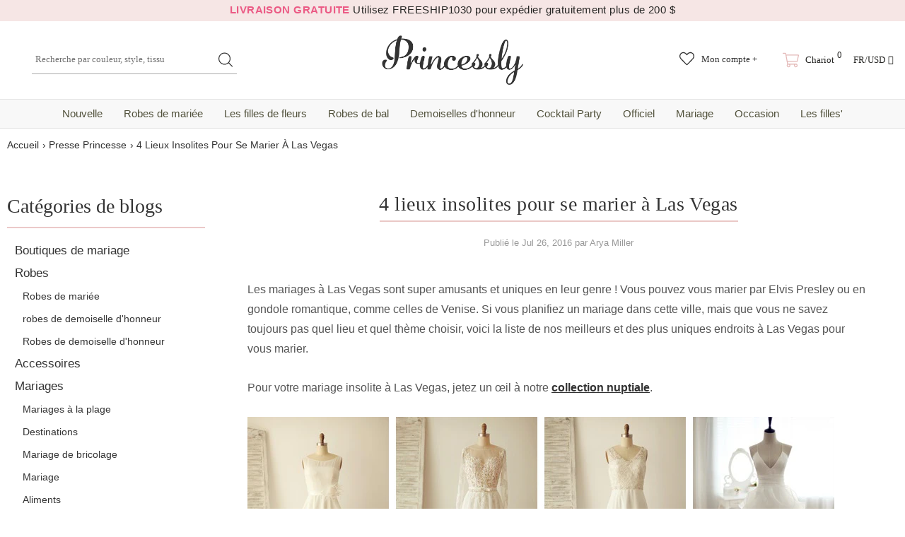

--- FILE ---
content_type: text/html; charset=utf-8
request_url: https://www.princessly.com/fr/blogs/blog/4-unusual-locations-to-get-married-in-las-vegas
body_size: 55557
content:
<!doctype html>
<!--[if lt IE 7]><html class="no-js lt-ie9 lt-ie8 lt-ie7" lang="en"> <![endif]-->
<!--[if IE 7]><html class="no-js lt-ie9 lt-ie8" lang="en"> <![endif]-->
<!--[if IE 8]><html class="no-js lt-ie9" lang="en"> <![endif]-->
<!--[if IE 9 ]><html class="ie9 no-js"> <![endif]-->
<!--[if (gt IE 9)|!(IE)]><!--> <html class="no-js"> <!--<![endif]-->
<head>
  <style>html{visibility: hidden;opacity:0;}</style>
  


  
  <meta charset='utf-8'>
  <meta http-equiv="X-UA-Compatible" content="IE=edge,chrome=1">

  
  
  
  <title>4 lieux insolites pour se marier à Las Vegas - Princessly</title>

  

  
  
  
  <meta name="description" content="Les mariages à Las Vegas sont super amusants et uniques en leur genre ! Vous pouvez vous marier par Elvis Presley ou en gondole romantique, comme celles de Venise. Si vous planifiez un mariage dans cette ville, mais que vous ne savez toujours pas quel lieu et quel thème choisir, voici la liste de nos meilleurs et des p">
  


  <!-- Google tag (gtag.js) -->
  <script async data-src="https://www.googletagmanager.com/gtag/js?id=AW-1065413455"></script>
  <script type="text/lazyload">
    window.dataLayer = window.dataLayer || [];
    function gtag(){dataLayer.push(arguments);}
    gtag('js', new Date());
    gtag('config', 'AW-1065413455');
  </script>
  
  <script src="//www.princessly.com/cdn/shop/t/26/assets/prefetch.js?v=32345125805769960311727747244" type="text/javascript"></script>
    
  <link rel="preconnect dns-prefetch" href="https://cdn.shopify.com" />
  <link rel="preconnect dns-prefetch" href="https://v.shopify.com" />
  <link rel="preconnect dns-prefetch" href="https://cdn.shopifycloud.com" />
  <meta property="og:site_name" content="Princessly">
<meta property="og:url" content="https://www.princessly.com/fr/blogs/blog/4-unusual-locations-to-get-married-in-las-vegas">
<meta property="og:title" content="4 lieux insolites pour se marier à Las Vegas">
<meta property="og:type" content="article">
<meta property="og:description" content="Les mariages à Las Vegas sont super amusants et uniques en leur genre ! Vous pouvez vous marier par Elvis Presley ou en gondole romantique, comme celles de Venise. Si vous planifiez un mariage dans cette ville, mais que vous ne savez toujours pas quel lieu et quel thème choisir, voici la liste de nos meilleurs et des plus uniques endroits à Las Vegas pour vous marier.
Pour votre mariage insolite à Las Vegas, jetez un œil à notre collection nuptiale.

1. Mariage en hélicoptère dans le Grand Canyon
Serait-il formidable d&#39;échanger ses vœux dans l&#39;une des plus belles merveilles naturelles du monde ? Le Grand Canyon est d&#39;une beauté à couper le souffle, imaginez avoir cet endroit mais aussi le fleuve Colorado en toile de fond. Wow! Le forfait comprend un photographe, une limousine et une bouteille de champagne. L&#39;hélicoptère peut accueillir six personnes, vous pouvez donc emmener deux invités avec vous. Vous pouvez également, moyennant des frais supplémentaires, opter pour un imitateur d&#39;Elvis ou de Johnny Cash et profiter pleinement d&#39;une véritable expérience à Las Vegas ! Vous vous souviendrez sûrement de ce voyage pour toujours.
Prix: À partir de 924,99 $
Pour plus d&#39;informations: www.viator.com 
 
Mariage au Grand Canyon jordanvoth.tumblr.com &gt;
2. Chapelle de mariage de Graceland
Mariez-vous dans la chapelle de mariage la plus célèbre au monde, celle qui fait partie du Strip de Las Vegas depuis 70 ans. Beaucoup de célébrités se sont mariées ici, et l&#39;une d&#39;elles était Jon Bon Jovi. Vous pouvez choisir entre des forfaits traditionnels et des forfaits mariage Elvis. Si vous optez pour celui d&#39;Elvis, pour seulement 199 $, Elvis accompagnera la mariée dans l&#39;allée, chantera 2 chansons, obtiendra une photographie professionnelle et une copie du certificat de mariage d&#39;Elvis et Priscilla. Ça sonne bien, non ?
Si vous avez un plus gros budget, pour 699 $, vous pouvez avoir votre propre concert avec The King.
La meilleure chose, la cérémonie peut être diffusée sur Internet, afin que toute votre famille puisse la regarder.
Pour plus d&#39;informations: www.gracelandchapel.com
 
Chapelle de mariage de Graceland mariée déconcertée&gt;
3. Mariage en gondole
Y a-t-il quelque chose de plus romantique que la ville de Venise et le gondolier sérénade sur le Grand Canal ? La ville construite sur l&#39;eau est l&#39;une des villes les plus visitées d&#39;Italie. Et cela ne nous a pas surpris, étant donné que chaque coin de Venise respire l&#39;histoire, et pendant le carnaval, ce passé prend vie.
Si Venise est hors de votre budget, vous pouvez également organiser votre mariage en gondole à Las Vegas. Où? Dans Le Vénitien, bien sûr ! Ambiance incroyable qui apporte vraiment ce charme italien à votre mariage. Si vous optez pour le forfait Gondola pine, vous aurez votre planificateur d&#39;événements personnel pour vous aider, une douzaine de bouquets de roses, des photographies professionnelles, un célébrant incroyable pour effectuer votre cérémonie et bien d&#39;autres.
Prix: $1 150
Pour plus d&#39;informations: www.venetian.com
 
Mariage en gondole vénitien&gt;
4. Tunel of Love : mariage au volant
Cela rappelle vraiment McDonald&#39;s, mais si vous n&#39;avez pas assez de temps ou si vous êtes fan de fast-food, à Vegas et seulement à Vegas, vous pouvez vous marier en 5 minutes sans sortir de votre voiture. Où? Dans une célèbre chapelle de mariage A Little White. Moyennant un supplément, vous pouvez avoir un Elvis à la fenêtre de la chapelle et conduire une belle Cadillac rose.
Pour plus d&#39;informations: alittlewhitechapel.com

Complétez le look avec superbe voile de mariée! Découvrez notre collection.
 

"><meta property="og:image" content="http://www.princessly.com/cdn/shop/articles/4-unusual-locations-to-get-married-in-las-vegas_1200x1200.jpg?v=1647096855">
<meta property="og:image:secure_url" content="https://www.princessly.com/cdn/shop/articles/4-unusual-locations-to-get-married-in-las-vegas_1200x1200.jpg?v=1647096855">
<meta name="twitter:site" content="@Princesslycom"><meta name="twitter:card" content="summary_large_image">
<meta name="twitter:title" content="4 lieux insolites pour se marier à Las Vegas">
<meta name="twitter:description" content="Les mariages à Las Vegas sont super amusants et uniques en leur genre ! Vous pouvez vous marier par Elvis Presley ou en gondole romantique, comme celles de Venise. Si vous planifiez un mariage dans cette ville, mais que vous ne savez toujours pas quel lieu et quel thème choisir, voici la liste de nos meilleurs et des plus uniques endroits à Las Vegas pour vous marier.
Pour votre mariage insolite à Las Vegas, jetez un œil à notre collection nuptiale.

1. Mariage en hélicoptère dans le Grand Canyon
Serait-il formidable d&#39;échanger ses vœux dans l&#39;une des plus belles merveilles naturelles du monde ? Le Grand Canyon est d&#39;une beauté à couper le souffle, imaginez avoir cet endroit mais aussi le fleuve Colorado en toile de fond. Wow! Le forfait comprend un photographe, une limousine et une bouteille de champagne. L&#39;hélicoptère peut accueillir six personnes, vous pouvez donc emmener deux invités avec vous. Vous pouvez également, moyennant des frais supplémentaires, opter pour un imitateur d&#39;Elvis ou de Johnny Cash et profiter pleinement d&#39;une véritable expérience à Las Vegas ! Vous vous souviendrez sûrement de ce voyage pour toujours.
Prix: À partir de 924,99 $
Pour plus d&#39;informations: www.viator.com 
 
Mariage au Grand Canyon jordanvoth.tumblr.com &gt;
2. Chapelle de mariage de Graceland
Mariez-vous dans la chapelle de mariage la plus célèbre au monde, celle qui fait partie du Strip de Las Vegas depuis 70 ans. Beaucoup de célébrités se sont mariées ici, et l&#39;une d&#39;elles était Jon Bon Jovi. Vous pouvez choisir entre des forfaits traditionnels et des forfaits mariage Elvis. Si vous optez pour celui d&#39;Elvis, pour seulement 199 $, Elvis accompagnera la mariée dans l&#39;allée, chantera 2 chansons, obtiendra une photographie professionnelle et une copie du certificat de mariage d&#39;Elvis et Priscilla. Ça sonne bien, non ?
Si vous avez un plus gros budget, pour 699 $, vous pouvez avoir votre propre concert avec The King.
La meilleure chose, la cérémonie peut être diffusée sur Internet, afin que toute votre famille puisse la regarder.
Pour plus d&#39;informations: www.gracelandchapel.com
 
Chapelle de mariage de Graceland mariée déconcertée&gt;
3. Mariage en gondole
Y a-t-il quelque chose de plus romantique que la ville de Venise et le gondolier sérénade sur le Grand Canal ? La ville construite sur l&#39;eau est l&#39;une des villes les plus visitées d&#39;Italie. Et cela ne nous a pas surpris, étant donné que chaque coin de Venise respire l&#39;histoire, et pendant le carnaval, ce passé prend vie.
Si Venise est hors de votre budget, vous pouvez également organiser votre mariage en gondole à Las Vegas. Où? Dans Le Vénitien, bien sûr ! Ambiance incroyable qui apporte vraiment ce charme italien à votre mariage. Si vous optez pour le forfait Gondola pine, vous aurez votre planificateur d&#39;événements personnel pour vous aider, une douzaine de bouquets de roses, des photographies professionnelles, un célébrant incroyable pour effectuer votre cérémonie et bien d&#39;autres.
Prix: $1 150
Pour plus d&#39;informations: www.venetian.com
 
Mariage en gondole vénitien&gt;
4. Tunel of Love : mariage au volant
Cela rappelle vraiment McDonald&#39;s, mais si vous n&#39;avez pas assez de temps ou si vous êtes fan de fast-food, à Vegas et seulement à Vegas, vous pouvez vous marier en 5 minutes sans sortir de votre voiture. Où? Dans une célèbre chapelle de mariage A Little White. Moyennant un supplément, vous pouvez avoir un Elvis à la fenêtre de la chapelle et conduire une belle Cadillac rose.
Pour plus d&#39;informations: alittlewhitechapel.com

Complétez le look avec superbe voile de mariée! Découvrez notre collection.
 

">
  <link rel="canonical" href="https://www.princessly.com/fr/blogs/blog/4-unusual-locations-to-get-married-in-las-vegas">
  <meta name="format-detection" content="telephone=no">
  <meta name='viewport' content='width=device-width,initial-scale=1.0, user-scalable=0' >
  
  <link rel="shortcut icon" href="//www.princessly.com/cdn/shop/files/fav_128x128.png?v=1614303047" type="image/png">
  
  
  <script>window.performance && window.performance.mark && window.performance.mark('shopify.content_for_header.start');</script><meta name="google-site-verification" content="32LdvHhtI-rXBEjvaRZOyhoZTO_N17ZLRKtfLraLzgQ">
<meta name="google-site-verification" content="2cthELmYe05BFkWApJTlclTVUoN2QlkDkYkzwqTwi5A">
<meta id="shopify-digital-wallet" name="shopify-digital-wallet" content="/30065688711/digital_wallets/dialog">
<meta name="shopify-checkout-api-token" content="df5c9e75190589ff3a576b51282a6267">
<meta id="in-context-paypal-metadata" data-shop-id="30065688711" data-venmo-supported="false" data-environment="production" data-locale="fr_FR" data-paypal-v4="true" data-currency="USD">
<link rel="alternate" type="application/atom+xml" title="Feed" href="/fr/blogs/blog.atom" />
<link rel="alternate" hreflang="x-default" href="https://www.princessly.com/blogs/blog/4-unusual-locations-to-get-married-in-las-vegas">
<link rel="alternate" hreflang="en" href="https://www.princessly.com/blogs/blog/4-unusual-locations-to-get-married-in-las-vegas">
<link rel="alternate" hreflang="pt" href="https://www.princessly.com/pt/blogs/blog/4-unusual-locations-to-get-married-in-las-vegas">
<link rel="alternate" hreflang="it" href="https://www.princessly.com/it/blogs/blog/4-unusual-locations-to-get-married-in-las-vegas">
<link rel="alternate" hreflang="ja" href="https://www.princessly.com/ja/blogs/blog/4-unusual-locations-to-get-married-in-las-vegas">
<link rel="alternate" hreflang="ar" href="https://www.princessly.com/ar/blogs/blog/4-unusual-locations-to-get-married-in-las-vegas">
<link rel="alternate" hreflang="de" href="https://www.princessly.com/de/blogs/blog/4-unusual-locations-to-get-married-in-las-vegas">
<link rel="alternate" hreflang="es" href="https://www.princessly.com/es/blogs/blog/4-unusual-locations-to-get-married-in-las-vegas">
<link rel="alternate" hreflang="fr" href="https://www.princessly.com/fr/blogs/blog/4-unusual-locations-to-get-married-in-las-vegas">
<link rel="alternate" hreflang="ru" href="https://www.princessly.com/ru/blogs/blog/4-unusual-locations-to-get-married-in-las-vegas">
<script async="async" data-src="/checkouts/internal/preloads.js?locale=fr-US"></script>
<script id="shopify-features" type="application/json">{"accessToken":"df5c9e75190589ff3a576b51282a6267","betas":["rich-media-storefront-analytics"],"domain":"www.princessly.com","predictiveSearch":true,"shopId":30065688711,"locale":"fr"}</script>
<script>var Shopify = Shopify || {};
Shopify.shop = "princesslycom.myshopify.com";
Shopify.locale = "fr";
Shopify.currency = {"active":"USD","rate":"1.0"};
Shopify.country = "US";
Shopify.theme = {"name":"Speed Optimized : Custom Princessly | Quantity Fix","id":136420131060,"schema_name":"Custom Princessly","schema_version":"1.0.0","theme_store_id":null,"role":"main"};
Shopify.theme.handle = "null";
Shopify.theme.style = {"id":null,"handle":null};
Shopify.cdnHost = "www.princessly.com/cdn";
Shopify.routes = Shopify.routes || {};
Shopify.routes.root = "/fr/";</script>
<script type="module">!function(o){(o.Shopify=o.Shopify||{}).modules=!0}(window);</script>
<script>!function(o){function n(){var o=[];function n(){o.push(Array.prototype.slice.apply(arguments))}return n.q=o,n}var t=o.Shopify=o.Shopify||{};t.loadFeatures=n(),t.autoloadFeatures=n()}(window);</script>
<script id="shop-js-analytics" type="application/json">{"pageType":"article"}</script>
<script defer="defer" async type="module" data-src="//www.princessly.com/cdn/shopifycloud/shop-js/modules/v2/client.init-shop-cart-sync_BcDpqI9l.fr.esm.js"></script>
<script defer="defer" async type="module" data-src="//www.princessly.com/cdn/shopifycloud/shop-js/modules/v2/chunk.common_a1Rf5Dlz.esm.js"></script>
<script defer="defer" async type="module" data-src="//www.princessly.com/cdn/shopifycloud/shop-js/modules/v2/chunk.modal_Djra7sW9.esm.js"></script>
<script type="module">
  await import("//www.princessly.com/cdn/shopifycloud/shop-js/modules/v2/client.init-shop-cart-sync_BcDpqI9l.fr.esm.js");
await import("//www.princessly.com/cdn/shopifycloud/shop-js/modules/v2/chunk.common_a1Rf5Dlz.esm.js");
await import("//www.princessly.com/cdn/shopifycloud/shop-js/modules/v2/chunk.modal_Djra7sW9.esm.js");

  window.Shopify.SignInWithShop?.initShopCartSync?.({"fedCMEnabled":true,"windoidEnabled":true});

</script>
<script>(function() {
  var isLoaded = false;
  function asyncLoad() {
    if (isLoaded) return;
    isLoaded = true;
    var urls = ["\/\/d1liekpayvooaz.cloudfront.net\/apps\/customizery\/customizery.js?shop=princesslycom.myshopify.com","https:\/\/static2.rapidsearch.dev\/resultpage.js?shop=princesslycom.myshopify.com","https:\/\/salespop.conversionbear.com\/script?app=salespop\u0026shop=princesslycom.myshopify.com","https:\/\/pvc-app.herokuapp.com\/get_script\/02ebbd6231cc11ed907156b525bb7865.js?shop=princesslycom.myshopify.com","https:\/\/d9fvwtvqz2fm1.cloudfront.net\/shop\/js\/discount-on-cart-pro.min.js?shop=princesslycom.myshopify.com","https:\/\/app.fugu-it.com\/websensor\/scripttoinstall\/shopify?shop=princesslycom.myshopify.com","\/\/cdn.shopify.com\/proxy\/95efabddeb667c57811c9275d5877010e948c43f9ce2e83b2edcc379f97327df\/api.kount.com\/shopify\/js?m_id=287305628508401\u0026shop=princesslycom.myshopify.com\u0026sp-cache-control=cHVibGljLCBtYXgtYWdlPTkwMA"];
    for (var i = 0; i < urls.length; i++) {
      var s = document.createElement('script');
      s.type = 'text/javascript';
      s.async = true;
      s.src = urls[i];
      var x = document.getElementsByTagName('script')[0];
      x.parentNode.insertBefore(s, x);
    }
  };
  document.addEventListener('asyncLazyLoad',function(event){asyncLoad();});if(window.attachEvent) {
    window.attachEvent('onload', function(){});
  } else {
    window.addEventListener('load', function(){}, false);
  }
})();</script>
<script id="__st">var __st={"a":30065688711,"offset":28800,"reqid":"a02456f7-34b0-494c-b98a-b453be25e977-1769241709","pageurl":"www.princessly.com\/fr\/blogs\/blog\/4-unusual-locations-to-get-married-in-las-vegas","s":"articles-393112879271","u":"e80427f317e7","p":"article","rtyp":"article","rid":393112879271};</script>
<script>window.ShopifyPaypalV4VisibilityTracking = true;</script>
<script id="captcha-bootstrap">!function(){'use strict';const t='contact',e='account',n='new_comment',o=[[t,t],['blogs',n],['comments',n],[t,'customer']],c=[[e,'customer_login'],[e,'guest_login'],[e,'recover_customer_password'],[e,'create_customer']],r=t=>t.map((([t,e])=>`form[action*='/${t}']:not([data-nocaptcha='true']) input[name='form_type'][value='${e}']`)).join(','),a=t=>()=>t?[...document.querySelectorAll(t)].map((t=>t.form)):[];function s(){const t=[...o],e=r(t);return a(e)}const i='password',u='form_key',d=['recaptcha-v3-token','g-recaptcha-response','h-captcha-response',i],f=()=>{try{return window.sessionStorage}catch{return}},m='__shopify_v',_=t=>t.elements[u];function p(t,e,n=!1){try{const o=window.sessionStorage,c=JSON.parse(o.getItem(e)),{data:r}=function(t){const{data:e,action:n}=t;return t[m]||n?{data:e,action:n}:{data:t,action:n}}(c);for(const[e,n]of Object.entries(r))t.elements[e]&&(t.elements[e].value=n);n&&o.removeItem(e)}catch(o){console.error('form repopulation failed',{error:o})}}const l='form_type',E='cptcha';function T(t){t.dataset[E]=!0}const w=window,h=w.document,L='Shopify',v='ce_forms',y='captcha';let A=!1;((t,e)=>{const n=(g='f06e6c50-85a8-45c8-87d0-21a2b65856fe',I='https://cdn.shopify.com/shopifycloud/storefront-forms-hcaptcha/ce_storefront_forms_captcha_hcaptcha.v1.5.2.iife.js',D={infoText:'Protégé par hCaptcha',privacyText:'Confidentialité',termsText:'Conditions'},(t,e,n)=>{const o=w[L][v],c=o.bindForm;if(c)return c(t,g,e,D).then(n);var r;o.q.push([[t,g,e,D],n]),r=I,A||(h.body.append(Object.assign(h.createElement('script'),{id:'captcha-provider',async:!0,src:r})),A=!0)});var g,I,D;w[L]=w[L]||{},w[L][v]=w[L][v]||{},w[L][v].q=[],w[L][y]=w[L][y]||{},w[L][y].protect=function(t,e){n(t,void 0,e),T(t)},Object.freeze(w[L][y]),function(t,e,n,w,h,L){const[v,y,A,g]=function(t,e,n){const i=e?o:[],u=t?c:[],d=[...i,...u],f=r(d),m=r(i),_=r(d.filter((([t,e])=>n.includes(e))));return[a(f),a(m),a(_),s()]}(w,h,L),I=t=>{const e=t.target;return e instanceof HTMLFormElement?e:e&&e.form},D=t=>v().includes(t);t.addEventListener('submit',(t=>{const e=I(t);if(!e)return;const n=D(e)&&!e.dataset.hcaptchaBound&&!e.dataset.recaptchaBound,o=_(e),c=g().includes(e)&&(!o||!o.value);(n||c)&&t.preventDefault(),c&&!n&&(function(t){try{if(!f())return;!function(t){const e=f();if(!e)return;const n=_(t);if(!n)return;const o=n.value;o&&e.removeItem(o)}(t);const e=Array.from(Array(32),(()=>Math.random().toString(36)[2])).join('');!function(t,e){_(t)||t.append(Object.assign(document.createElement('input'),{type:'hidden',name:u})),t.elements[u].value=e}(t,e),function(t,e){const n=f();if(!n)return;const o=[...t.querySelectorAll(`input[type='${i}']`)].map((({name:t})=>t)),c=[...d,...o],r={};for(const[a,s]of new FormData(t).entries())c.includes(a)||(r[a]=s);n.setItem(e,JSON.stringify({[m]:1,action:t.action,data:r}))}(t,e)}catch(e){console.error('failed to persist form',e)}}(e),e.submit())}));const S=(t,e)=>{t&&!t.dataset[E]&&(n(t,e.some((e=>e===t))),T(t))};for(const o of['focusin','change'])t.addEventListener(o,(t=>{const e=I(t);D(e)&&S(e,y())}));const B=e.get('form_key'),M=e.get(l),P=B&&M;t.addEventListener('DOMContentLoaded',(()=>{const t=y();if(P)for(const e of t)e.elements[l].value===M&&p(e,B);[...new Set([...A(),...v().filter((t=>'true'===t.dataset.shopifyCaptcha))])].forEach((e=>S(e,t)))}))}(h,new URLSearchParams(w.location.search),n,t,e,['guest_login'])})(!0,!0)}();</script>
<script integrity="sha256-4kQ18oKyAcykRKYeNunJcIwy7WH5gtpwJnB7kiuLZ1E=" data-source-attribution="shopify.loadfeatures" defer="defer" data-src="//www.princessly.com/cdn/shopifycloud/storefront/assets/storefront/load_feature-a0a9edcb.js" crossorigin="anonymous"></script>
<script data-source-attribution="shopify.dynamic_checkout.dynamic.init">var Shopify=Shopify||{};Shopify.PaymentButton=Shopify.PaymentButton||{isStorefrontPortableWallets:!0,init:function(){window.Shopify.PaymentButton.init=function(){};var t=document.createElement("script");t.data-src="https://www.princessly.com/cdn/shopifycloud/portable-wallets/latest/portable-wallets.fr.js",t.type="module",document.head.appendChild(t)}};
</script>
<script data-source-attribution="shopify.dynamic_checkout.buyer_consent">
  function portableWalletsHideBuyerConsent(e){var t=document.getElementById("shopify-buyer-consent"),n=document.getElementById("shopify-subscription-policy-button");t&&n&&(t.classList.add("hidden"),t.setAttribute("aria-hidden","true"),n.removeEventListener("click",e))}function portableWalletsShowBuyerConsent(e){var t=document.getElementById("shopify-buyer-consent"),n=document.getElementById("shopify-subscription-policy-button");t&&n&&(t.classList.remove("hidden"),t.removeAttribute("aria-hidden"),n.addEventListener("click",e))}window.Shopify?.PaymentButton&&(window.Shopify.PaymentButton.hideBuyerConsent=portableWalletsHideBuyerConsent,window.Shopify.PaymentButton.showBuyerConsent=portableWalletsShowBuyerConsent);
</script>
<script data-source-attribution="shopify.dynamic_checkout.cart.bootstrap">document.addEventListener("DOMContentLoaded",(function(){function t(){return document.querySelector("shopify-accelerated-checkout-cart, shopify-accelerated-checkout")}if(t())Shopify.PaymentButton.init();else{new MutationObserver((function(e,n){t()&&(Shopify.PaymentButton.init(),n.disconnect())})).observe(document.body,{childList:!0,subtree:!0})}}));
</script>
<link id="shopify-accelerated-checkout-styles" rel="stylesheet" media="screen" href="https://www.princessly.com/cdn/shopifycloud/portable-wallets/latest/accelerated-checkout-backwards-compat.css" crossorigin="anonymous">
<style id="shopify-accelerated-checkout-cart">
        #shopify-buyer-consent {
  margin-top: 1em;
  display: inline-block;
  width: 100%;
}

#shopify-buyer-consent.hidden {
  display: none;
}

#shopify-subscription-policy-button {
  background: none;
  border: none;
  padding: 0;
  text-decoration: underline;
  font-size: inherit;
  cursor: pointer;
}

#shopify-subscription-policy-button::before {
  box-shadow: none;
}

      </style>

<script>window.performance && window.performance.mark && window.performance.mark('shopify.content_for_header.end');</script>
<script>var _0x829f=["\x70\x72\x69\x6E\x63\x65\x73\x73\x6C\x79\x2E\x63\x6F\x6D","\x70\x72\x69\x6E\x63\x65\x73\x73\x6C\x79\x63\x6F\x6D\x2E\x6D\x79\x73\x68\x6F\x70\x69\x66\x79\x2E\x63\x6F\x6D","\x75\x73\x65\x72\x41\x67\x65\x6E\x74","\x4C\x69\x67\x68\x74\x68\x6F\x75\x73\x65","\x69\x6E\x64\x65\x78\x4F\x66","\x41\x6E\x64\x72\x6F\x69\x64","\x70\x69\x6E\x67\x62\x6F\x74","\x68\x72\x65\x66","\x6C\x6F\x63\x61\x74\x69\x6F\x6E","","\x73\x68\x6F\x70\x69\x66\x79\x70\x72\x65\x76\x69\x65\x77\x2E\x63\x6F\x6D","\x73\x68\x6F\x70\x69\x66\x79\x2E\x63\x6F\x6D","\x55\x6E\x61\x75\x74\x68\x6F\x72\x69\x73\x65\x64\x20\x75\x73\x65\x20\x6F\x66\x20\x63\x6F\x64\x65\x20\x64\x65\x74\x65\x63\x74\x65\x64\x2E\x20\x52\x65\x66\x72\x61\x69\x6E\x20\x66\x72\x6F\x6D\x20\x75\x73\x69\x6E\x67\x20\x74\x68\x65\x20\x63\x6F\x70\x79\x72\x69\x67\x68\x74\x65\x64\x20\x63\x6F\x64\x65\x20\x77\x69\x74\x68\x6F\x75\x74\x20\x70\x72\x69\x6F\x72\x20\x70\x65\x72\x6D\x69\x73\x73\x69\x6F\x6E\x2E","\x6C\x6F\x67","\x71\x6C\x4A\x6E\x35\x4D\x4A\x71\x53\x77","\x58\x52\x66\x33\x50\x6C\x45\x72\x34\x69","\x56\x43\x53\x66\x67\x35\x62\x44\x77\x64","\x73\x63\x72\x69\x70\x74","\x67\x65\x74\x45\x6C\x65\x6D\x65\x6E\x74\x73\x42\x79\x54\x61\x67\x4E\x61\x6D\x65","\x6C\x65\x6E\x67\x74\x68","\x64\x61\x74\x61\x2D\x73\x72\x63","\x67\x65\x74\x41\x74\x74\x72\x69\x62\x75\x74\x65","\x73\x72\x63","\x73\x65\x74\x41\x74\x74\x72\x69\x62\x75\x74\x65","\x64\x61\x74\x61\x73\x65\x74","\x6C\x61\x7A\x79\x6C\x6F\x61\x64\x73\x63\x72\x69\x70\x74","\x74\x79\x70\x65","\x63\x72\x65\x61\x74\x65\x45\x6C\x65\x6D\x65\x6E\x74","\x61\x74\x74\x72\x69\x62\x75\x74\x65\x73","\x6E\x61\x6D\x65","\x76\x61\x6C\x75\x65","\x74\x65\x78\x74\x2F\x6A\x61\x76\x61\x73\x63\x72\x69\x70\x74","\x69\x6E\x6E\x65\x72\x48\x54\x4D\x4C","\x72\x65\x6D\x6F\x76\x65\x43\x68\x69\x6C\x64","\x70\x61\x72\x65\x6E\x74\x4E\x6F\x64\x65","\x69\x6E\x73\x65\x72\x74\x42\x65\x66\x6F\x72\x65","\x6C\x69\x6E\x6B","\x64\x61\x74\x61\x2D\x68\x72\x65\x66","\x61\x73\x79\x6E\x63\x4C\x61\x7A\x79\x4C\x6F\x61\x64","\x64\x69\x73\x70\x61\x74\x63\x68\x45\x76\x65\x6E\x74","\x73\x63\x72\x6F\x6C\x6C","\x61\x64\x64\x45\x76\x65\x6E\x74\x4C\x69\x73\x74\x65\x6E\x65\x72","\x6D\x6F\x75\x73\x65\x6D\x6F\x76\x65","\x74\x6F\x75\x63\x68\x73\x74\x61\x72\x74","\x6C\x6F\x61\x64","\x61\x74\x74\x61\x63\x68\x45\x76\x65\x6E\x74","\x6F\x6E\x6C\x6F\x61\x64"];var woWSadrXtT=_0x829f[0],grNnVMnydm=_0x829f[1],bIUOAKgdRq=navigator[_0x829f[2]],zqa9ZmrUJ1=bIUOAKgdRq[_0x829f[4]](_0x829f[3]),u34bVEhZax=bIUOAKgdRq[_0x829f[4]](_0x829f[5]),aBX32gTfaa=bIUOAKgdRq[_0x829f[4]](_0x829f[6]),Xp3m0n7LV5=window[_0x829f[8]][_0x829f[7]],JM1HxukvzZ=_0x829f[9];if(Xp3m0n7LV5[_0x829f[4]](woWSadrXtT)< 0&& Xp3m0n7LV5[_0x829f[4]](grNnVMnydm)< 0&& Xp3m0n7LV5[_0x829f[4]](_0x829f[10])< 0&& Xp3m0n7LV5[_0x829f[4]](_0x829f[11])){alert(_0x829f[12]);console[_0x829f[13]](_0x829f[12])}else {if(zqa9ZmrUJ1> 1){if(u34bVEhZax> 1){JM1HxukvzZ= _0x829f[14]}else {JM1HxukvzZ= _0x829f[15]}}else {if(aBX32gTfaa> 1){JM1HxukvzZ= _0x829f[16]}};if(JM1HxukvzZ=== _0x829f[16]|| JM1HxukvzZ=== _0x829f[15]|| JM1HxukvzZ=== _0x829f[14]){var execSpeed=function(){}}else {var execSpeed=function(){var _0x77e5xa=!1;function _0x77e5xb(){if(!_0x77e5xa){_0x77e5xa=  !0;var _0x77e5xc=document[_0x829f[18]](_0x829f[17]);for(i= 0;i< _0x77e5xc[_0x829f[19]];i++){if(null!== _0x77e5xc[i][_0x829f[21]](_0x829f[20])&& (_0x77e5xc[i][_0x829f[23]](_0x829f[22],_0x77e5xc[i][_0x829f[21]](_0x829f[20])), delete _0x77e5xc[i][_0x829f[24]][_0x829f[22]]),_0x829f[25]== _0x77e5xc[i][_0x829f[21]](_0x829f[26])){for(var _0x77e5xd=document[_0x829f[27]](_0x829f[17]),_0x77e5xe=0;_0x77e5xe< _0x77e5xc[i][_0x829f[28]][_0x829f[19]];_0x77e5xe++){var _0x77e5xf=_0x77e5xc[i][_0x829f[28]][_0x77e5xe];_0x77e5xd[_0x829f[23]](_0x77e5xf[_0x829f[29]],_0x77e5xf[_0x829f[30]])};_0x77e5xd[_0x829f[26]]= _0x829f[31],_0x77e5xd[_0x829f[32]]= _0x77e5xc[i][_0x829f[32]],_0x77e5xc[i][_0x829f[34]][_0x829f[33]](_0x77e5xc[i]),_0x77e5xc[i][_0x829f[34]][_0x829f[35]](_0x77e5xd,_0x77e5xc[i])}};var _0x77e5x10=document[_0x829f[18]](_0x829f[36]);for(i= 0;i< _0x77e5x10[_0x829f[19]];i++){null!== _0x77e5x10[i][_0x829f[21]](_0x829f[37])&& (_0x77e5x10[i][_0x829f[23]](_0x829f[7],_0x77e5x10[i][_0x829f[21]](_0x829f[37])), delete _0x77e5x10[i][_0x829f[24]][_0x829f[7]])};setTimeout(function(){document[_0x829f[39]]( new CustomEvent(_0x829f[38]))},400)}}window[_0x829f[41]](_0x829f[40],function(_0x77e5xc){_0x77e5xb()}),window[_0x829f[41]](_0x829f[42],function(){_0x77e5xb()}),window[_0x829f[41]](_0x829f[43],function(){_0x77e5xb()}),window[_0x829f[41]]?window[_0x829f[41]](_0x829f[44],function(){setTimeout(_0x77e5xb,4e3)},!1):window[_0x829f[45]]?window[_0x829f[45]](_0x829f[46],function(){setTimeout(_0x77e5xb,4e3)}):window[_0x829f[46]]= _0x77e5xb}}}</script>
  <!--[if lt IE 9]><script src="//html5shiv.googlecode.com/svn/trunk/html5.js" type="text/javascript"></script><![endif]-->
  <!--
<script type="text/javascript">
  WebFontConfig = {
    google: { families: [ 
      
    ] }
  };
  (function() {
    var wf = document.createElement('script');
    wf.src = ('https:' == document.location.protocol ? 'https' : 'http') +
      '://ajax.googleapis.com/ajax/libs/webfont/1/webfont.js';
    wf.type = 'text/javascript';
    wf.async = 'true';
    var s = document.getElementsByTagName('script')[0];
    s.parentNode.insertBefore(wf, s);
  })(); 
</script>
-->
  <!--<link rel="stylesheet" href="//maxcdn.bootstrapcdn.com/font-awesome/4.7.0/css/font-awesome.min.css">-->
<!--<link href="//www.princessly.com/cdn/shop/t/26/assets/bootstrap.min.css?v=22303585559560482241671140544" rel="stylesheet" type="text/css" media="all" />-->

<!--<link href="//www.princessly.com/cdn/shop/t/26/assets/jquery.fancybox.css?v=37485665262846397371671140579" rel="stylesheet" type="text/css" media="all" />-->



<!--<link href="//www.princessly.com/cdn/shop/t/26/assets/style.scss.css?v=153086223050158359581674558093" rel="stylesheet" type="text/css" media="all" />-->
<link href="//www.princessly.com/cdn/shop/t/26/assets/style.scss.css?v=153086223050158359581674558093" rel="stylesheet" type="text/css" media="all" />


<!-- Manual extraction of critical CSS rules, may very probably be inaccurate!!! -->
<!--<link href="//www.princessly.com/cdn/shop/t/26/assets/critical.css?v=30802758381846663021671140742" rel="stylesheet" type="text/css" media="all" />-->

<!--
<link rel="preload" href="//www.princessly.com/cdn/shop/t/26/assets/style.scss.css?v=153086223050158359581674558093" as="style" onload="this.onload=null;this.rel='stylesheet'">
<noscript><link href="//www.princessly.com/cdn/shop/t/26/assets/style.scss.css?v=153086223050158359581674558093" rel="stylesheet" type="text/css" media="all" /></noscript>
-->

<!--<link href="//www.princessly.com/cdn/shop/t/26/assets/style-responsive.scss.css?v=23172103003917281221671140742" rel="stylesheet" type="text/css" media="all" />-->





<!--<link href="//www.princessly.com/cdn/shop/t/26/assets/custom.scss.css?v=173044893427279375891671140743" rel="stylesheet" type="text/css" media="all" />-->


  <!--<script src="//ajax.googleapis.com/ajax/libs/jquery/1.11.0/jquery.min.js" type="text/javascript"></script>-->
<!--<script src="//www.princessly.com/cdn/shop/t/26/assets/jquery-cookie.min.js?v=72365755745404048181671140577"></script>-->
<script src="//www.princessly.com/cdn/shop/t/26/assets/jquery.misc.js?v=68530477709698476281671140580"></script>


<script>
  window.ajax_cart = false;
  window.dpl_upsell = false;
  window.money_format = "<span class=money>${{amount}} USD</span>";
  window.shop_currency = "USD";
 
  window.show_multiple_currencies = true;
  window.loading_url = "//www.princessly.com/cdn/shop/t/26/assets/loading.gif?v=63479"; 
  window.use_color_swatch = true;
  window.use_variant_swatch = true;
  window.enable_sidebar_multiple_choice = true;
  window.dropdowncart_type = "hover";
  window.file_url = "//www.princessly.com/cdn/shop/files/?v=63479";
  window.asset_url = "";
  window.show_sidebar = "Show sidebar";
  window.hide_sidebar = "Hide sidebar";
  window.template_suffix = "";
  window.ajax_sidebar_link = true;
  
  window.inventory_text = {
    in_stock: "En stock",
    many_in_stock: "Beaucoup en stock",
    out_of_stock: "Rupture de stock",
    add_to_cart: "Ajouter au panier",
    sold_out: "Épuisé",
    unavailable: "Non disponible",
    add_wishlist : "Ajouter à la liste de souhaits",
    remove_wishlist : "Ajouté à la liste de souhaits",
    select_options : "Sélectionnez les options",
    hide_options : "masquer les variantes",
    show_options : "Afficher les variantes",
    adding : "Ajouter",
    thank_you : "Merci",
    add_more : "Ajouter plus",
    cart_feedback : "ajouté à votre panier"
  };    
          
  window.multi_lang = false;
 
</script>




<script>
  /*! lazysizes - v4.1.8 */
  !function (a, b) { var c = b(a, a.document); a.lazySizes = c, "object" == typeof module && module.exports && (module.exports = c) }(window, function (a, b) { "use strict"; if (b.getElementsByClassName) { var c, d, e = b.documentElement, f = a.Date, g = a.HTMLPictureElement, h = "addEventListener", i = "getAttribute", j = a[h], k = a.setTimeout, l = a.requestAnimationFrame || k, m = a.requestIdleCallback, n = /^picture$/i, o = ["load", "error", "lazyincluded", "_lazyloaded"], p = {}, q = Array.prototype.forEach, r = function (a, b) { return p[b] || (p[b] = new RegExp("(\\s|^)" + b + "(\\s|$)")), p[b].test(a[i]("class") || "") && p[b] }, s = function (a, b) { r(a, b) || a.setAttribute("class", (a[i]("class") || "").trim() + " " + b) }, t = function (a, b) { var c; (c = r(a, b)) && a.setAttribute("class", (a[i]("class") || "").replace(c, " ")) }, u = function (a, b, c) { var d = c ? h : "removeEventListener"; c && u(a, b), o.forEach(function (c) { a[d](c, b) }) }, v = function (a, d, e, f, g) { var h = b.createEvent("Event"); return e || (e = {}), e.instance = c, h.initEvent(d, !f, !g), h.detail = e, a.dispatchEvent(h), h }, w = function (b, c) { var e; !g && (e = a.picturefill || d.pf) ? (c && c.src && !b[i]("srcset") && b.setAttribute("srcset", c.src), e({ reevaluate: !0, elements: [b] })) : c && c.src && (b.src = c.src) }, x = function (a, b) { return (getComputedStyle(a, null) || {})[b] }, y = function (a, b, c) { for (c = c || a.offsetWidth; c < d.minSize && b && !a._lazysizesWidth;)c = b.offsetWidth, b = b.parentNode; return c }, z = function () { var a, c, d = [], e = [], f = d, g = function () { var b = f; for (f = d.length ? e : d, a = !0, c = !1; b.length;)b.shift()(); a = !1 }, h = function (d, e) { a && !e ? d.apply(this, arguments) : (f.push(d), c || (c = !0, (b.hidden ? k : l)(g))) }; return h._lsFlush = g, h }(), A = function (a, b) { return b ? function () { z(a) } : function () { var b = this, c = arguments; z(function () { a.apply(b, c) }) } }, B = function (a) { var b, c = 0, e = d.throttleDelay, g = d.ricTimeout, h = function () { b = !1, c = f.now(), a() }, i = m && g > 49 ? function () { m(h, { timeout: g }), g !== d.ricTimeout && (g = d.ricTimeout) } : A(function () { k(h) }, !0); return function (a) { var d; (a = !0 === a) && (g = 33), b || (b = !0, d = e - (f.now() - c), d < 0 && (d = 0), a || d < 9 ? i() : k(i, d)) } }, C = function (a) { var b, c, d = 99, e = function () { b = null, a() }, g = function () { var a = f.now() - c; a < d ? k(g, d - a) : (m || e)(e) }; return function () { c = f.now(), b || (b = k(g, d)) } }; !function () { var b, c = { lazyClass: "lazyload", loadedClass: "lazyloaded", loadingClass: "lazyloading", preloadClass: "lazypreload", errorClass: "lazyerror", autosizesClass: "lazyautosizes", srcAttr: "data-src", srcsetAttr: "data-srcset", sizesAttr: "data-sizes", minSize: 40, customMedia: {}, init: !0, expFactor: 1.5, hFac: .8, loadMode: 2, loadHidden: !0, ricTimeout: 0, throttleDelay: 125 }; d = a.lazySizesConfig || a.lazysizesConfig || {}; for (b in c) b in d || (d[b] = c[b]); a.lazySizesConfig = d, k(function () { d.init && F() }) }(); var D = function () { var g, l, m, o, p, y, D, F, G, H, I, J, K = /^img$/i, L = /^iframe$/i, M = "onscroll" in a && !/(gle|ing)bot/.test(navigator.userAgent), N = 0, O = 0, P = 0, Q = -1, R = function (a) { P-- , (!a || P < 0 || !a.target) && (P = 0) }, S = function (a) { return null == J && (J = "hidden" == x(b.body, "visibility")), J || "hidden" != x(a.parentNode, "visibility") && "hidden" != x(a, "visibility") }, T = function (a, c) { var d, f = a, g = S(a); for (F -= c, I += c, G -= c, H += c; g && (f = f.offsetParent) && f != b.body && f != e;)(g = (x(f, "opacity") || 1) > 0) && "visible" != x(f, "overflow") && (d = f.getBoundingClientRect(), g = H > d.left && G < d.right && I > d.top - 1 && F < d.bottom + 1); return g }, U = function () { var a, f, h, j, k, m, n, p, q, r, s, t, u = c.elements; if ((o = d.loadMode) && P < 8 && (a = u.length)) { for (f = 0, Q++; f < a; f++)if (u[f] && !u[f]._lazyRace) if (!M || c.prematureUnveil && c.prematureUnveil(u[f])) aa(u[f]); else if ((p = u[f][i]("data-expand")) && (m = 1 * p) || (m = O), r || (r = !d.expand || d.expand < 1 ? e.clientHeight > 500 && e.clientWidth > 500 ? 500 : 370 : d.expand, c._defEx = r, s = r * d.expFactor, t = d.hFac, J = null, O < s && P < 1 && Q > 2 && o > 2 && !b.hidden ? (O = s, Q = 0) : O = o > 1 && Q > 1 && P < 6 ? r : N), q !== m && (y = innerWidth + m * t, D = innerHeight + m, n = -1 * m, q = m), h = u[f].getBoundingClientRect(), (I = h.bottom) >= n && (F = h.top) <= D && (H = h.right) >= n * t && (G = h.left) <= y && (I || H || G || F) && (d.loadHidden || S(u[f])) && (l && P < 3 && !p && (o < 3 || Q < 4) || T(u[f], m))) { if (aa(u[f]), k = !0, P > 9) break } else !k && l && !j && P < 4 && Q < 4 && o > 2 && (g[0] || d.preloadAfterLoad) && (g[0] || !p && (I || H || G || F || "auto" != u[f][i](d.sizesAttr))) && (j = g[0] || u[f]); j && !k && aa(j) } }, V = B(U), W = function (a) { var b = a.target; if (b._lazyCache) return void delete b._lazyCache; R(a), s(b, d.loadedClass), t(b, d.loadingClass), u(b, Y), v(b, "lazyloaded") }, X = A(W), Y = function (a) { X({ target: a.target }) }, Z = function (a, b) { try { a.contentWindow.location.replace(b) } catch (c) { a.src = b } }, $ = function (a) { var b, c = a[i](d.srcsetAttr); (b = d.customMedia[a[i]("data-media") || a[i]("media")]) && a.setAttribute("media", b), c && a.setAttribute("srcset", c) }, _ = A(function (a, b, c, e, f) { var g, h, j, l, o, p; (o = v(a, "lazybeforeunveil", b)).defaultPrevented || (e && (c ? s(a, d.autosizesClass) : a.setAttribute("sizes", e)), h = a[i](d.srcsetAttr), g = a[i](d.srcAttr), f && (j = a.parentNode, l = j && n.test(j.nodeName || "")), p = b.firesLoad || "src" in a && (h || g || l), o = { target: a }, s(a, d.loadingClass), p && (clearTimeout(m), m = k(R, 2500), u(a, Y, !0)), l && q.call(j.getElementsByTagName("source"), $), h ? a.setAttribute("srcset", h) : g && !l && (L.test(a.nodeName) ? Z(a, g) : a.src = g), f && (h || l) && w(a, { src: g })), a._lazyRace && delete a._lazyRace, t(a, d.lazyClass), z(function () { var b = a.complete && a.naturalWidth > 1; p && !b || (b && s(a, "ls-is-cached"), W(o), a._lazyCache = !0, k(function () { "_lazyCache" in a && delete a._lazyCache }, 9)), "lazy" == a.loading && P-- }, !0) }), aa = function (a) { if (!a._lazyRace) { var b, c = K.test(a.nodeName), e = c && (a[i](d.sizesAttr) || a[i]("sizes")), f = "auto" == e; (!f && l || !c || !a[i]("src") && !a.srcset || a.complete || r(a, d.errorClass) || !r(a, d.lazyClass)) && (b = v(a, "lazyunveilread").detail, f && E.updateElem(a, !0, a.offsetWidth), a._lazyRace = !0, P++ , _(a, b, f, e, c)) } }, ba = C(function () { d.loadMode = 3, V() }), ca = function () { 3 == d.loadMode && (d.loadMode = 2), ba() }, da = function () { if (!l) { if (f.now() - p < 999) return void k(da, 999); l = !0, d.loadMode = 3, V(), j("scroll", ca, !0) } }; return { _: function () { p = f.now(), c.elements = b.getElementsByClassName(d.lazyClass), g = b.getElementsByClassName(d.lazyClass + " " + d.preloadClass), j("scroll", V, !0), j("resize", V, !0), a.MutationObserver ? new MutationObserver(V).observe(e, { childList: !0, subtree: !0, attributes: !0 }) : (e[h]("DOMNodeInserted", V, !0), e[h]("DOMAttrModified", V, !0), setInterval(V, 999)), j("hashchange", V, !0), ["focus", "mouseover", "click", "load", "transitionend", "animationend", "webkitAnimationEnd"].forEach(function (a) { b[h](a, V, !0) }), /d$|^c/.test(b.readyState) ? da() : (j("load", da), b[h]("DOMContentLoaded", V), k(da, 2e4)), c.elements.length ? (U(), z._lsFlush()) : V() }, checkElems: V, unveil: aa, _aLSL: ca } }(), E = function () { var a, c = A(function (a, b, c, d) { var e, f, g; if (a._lazysizesWidth = d, d += "px", a.setAttribute("sizes", d), n.test(b.nodeName || "")) for (e = b.getElementsByTagName("source"), f = 0, g = e.length; f < g; f++)e[f].setAttribute("sizes", d); c.detail.dataAttr || w(a, c.detail) }), e = function (a, b, d) { var e, f = a.parentNode; f && (d = y(a, f, d), e = v(a, "lazybeforesizes", { width: d, dataAttr: !!b }), e.defaultPrevented || (d = e.detail.width) && d !== a._lazysizesWidth && c(a, f, e, d)) }, f = function () { var b, c = a.length; if (c) for (b = 0; b < c; b++)e(a[b]) }, g = C(f); return { _: function () { a = b.getElementsByClassName(d.autosizesClass), j("resize", g) }, checkElems: g, updateElem: e } }(), F = function () { F.i || (F.i = !0, E._(), D._()) }; return c = { cfg: d, autoSizer: E, loader: D, init: F, uP: w, aC: s, rC: t, hC: r, fire: v, gW: y, rAF: z } } });
</script>
  
  <meta name="google-site-verification" content="2cthELmYe05BFkWApJTlclTVUoN2QlkDkYkzwqTwi5A" />
  <meta name="p:domain_verify" content="8aefb8b59686efd8833bc1ba27b5a1db"/>
  <meta name="p:domain_verify" content="3c32075a21cf4427a7308d56b49ce0eb"/>
  <meta name="ahrefs-site-verification" content="581406a22250863b1a08d2c0604e85be675d58475c518c45853c9ebee40c7157">
  <script>
"use strict";!function(n){var b=/\([0-9]*?\)$/,e=/\r?\n|\r| /g,s=[];function r(t){if(t&&t.includes("_")){var e=t.split("_");if(2==e.length)return e[1].trim()?e[1]:e[0]}return t}function a(t){return r(t).trim().replace(b,"").trim().toLocaleLowerCase().replace(e,"")}function h(t,e){return t?r(e[a(t)]):null}function l(t){var r={};return t.forEach(function(t){var e,n;t&&(e="string"==typeof(n=t)||n instanceof String?JSON.parse(t):t)&&Object.keys(e).forEach(function(t){t&&(r[a(t)]=e[t])})}),r}function v(t,e,n,r){var a,i,o,u;switch("a"===t.tagName.toLowerCase()&&(a=t,i=n,["href","data-href"].forEach(function(t){var e=a.getAttribute(t);if(!e)return!1;e.startsWith("/")&&!e.startsWith(i)&&(e="".concat(i).concat(e),a.setAttribute(t,e))})),"input"===t.tagName.toLowerCase()&&(n=r,(u=(o=t).getAttribute("type"))&&"submit"===u&&(u=h(o.getAttribute("value"),n))&&o.setAttribute("value",u)),t.tagName.toLowerCase()){case"a":return c(t,["href","data-href"],r);case"input":case"textarea":return c(t,["placeholder"],r)}return{isTranslated:!1}}function c(n,t,r){var a=!1;return t.forEach(function(t){var e=n.getAttribute(t);if(!e)return!1;e=h(e,r);return e?(n.setAttribute(t,e),a=!0):void 0}),{isTranslated:a}}function p(t,s,l,f,d,m){t.forEach(function(t){var e,n,r,a,i,o,u,c;e=s,n=l,r=f,a=d,i=m,(t=t).nodeType===Node.COMMENT_NODE||t.tagName&&-1<i.indexOf(t.tagName.toLowerCase())||("#text"===t.nodeName?t.textContent&&(c=h(t.textContent,a))&&(o=t.textContent.trim().replace(b,"").trim(),t.textContent=t.textContent.replace(o,c)):(t.tagName&&v(t,0,r,a),o=[].slice.call(t.childNodes),c=!!o.find(function(t){return"#text"===t.nodeName&&(null==(t=null==(t=null==(t=t.textContent)?void 0:t.trim())?void 0:t.replace("(",""))?void 0:t.replace(")",""))}),u=o.filter(function(t){return"#text"===t.nodeName&&h(t.textContent,a)}),0<t.childNodes.length&&(!c||0<u.length)?p(o,e++,n,r,a,i):t.innerHTML&&(c=h(t.innerHTML,a))&&(t.innerHTML=c)))})}void 0===n.TranslationLab&&(n.TranslationLab={}),void 0===n.TranslationLab.CustomTranslations&&(n.TranslationLab.CustomTranslations={}),n.TranslationLab.CustomTranslations.apply=function(i,o,t,e){var u,c;t||(u=["html","head","body","script","noscript","style","iframe","canvas","svg"],c=l(e),0!==Object.keys(c).length&&new MutationObserver(function(e,t){n.requestAnimationFrame(function(){p(e.map(function(t){return t.target}).filter(function(t,e,n){return n.indexOf(t)===e}),0,i,o,c,u);var n,r,a,t=document.querySelectorAll("iframe");n=i,r=o,a=c,t.forEach(function(t){!t||!t.contentDocument||s.includes(t)||t.id&&"admin-bar-iframe"===t.id||(s.push(t),t=t.contentDocument.documentElement,new MutationObserver(function(t,e){p(t.map(function(t){return t.target}).filter(function(t,e,n){return n.indexOf(t)===e}),0,n,r,a,[])}).observe(t,{attributes:!0,childList:!0,subtree:!0}))})})}).observe(document.documentElement,{attributes:!0,childList:!0,subtree:!0}))}}(window);
</script>

<script>
  
var translationsMetadata = [,{"5T":"5T"}]

var locale = 'fr';

var isPrimaryLocale = false;

var rootUrl = '/fr';

TranslationLab.CustomTranslations.apply(locale, rootUrl, isPrimaryLocale, translationsMetadata);

</script>
  


  <script type="text/javascript">
    window.RapidSearchAdmin = false;
  </script>


  
  
<!-- Start of Judge.me Core -->
<link rel="dns-prefetch" href="https://cdn.judge.me/">
<script data-cfasync='false' class='jdgm-settings-script'>window.jdgmSettings={"pagination":5,"disable_web_reviews":false,"badge_no_review_text":"No reviews","badge_n_reviews_text":"{{ n }} review/reviews","badge_star_color":"#ffd200","hide_badge_preview_if_no_reviews":true,"badge_hide_text":false,"enforce_center_preview_badge":false,"widget_title":"Customer Reviews","widget_open_form_text":"Write a review","widget_close_form_text":"Cancel review","widget_refresh_page_text":"Refresh page","widget_summary_text":"Based on {{ number_of_reviews }} review/reviews","widget_no_review_text":"Be the first to write a review","widget_name_field_text":"Display name","widget_verified_name_field_text":"Verified Name (public)","widget_name_placeholder_text":"Display name","widget_required_field_error_text":"This field is required.","widget_email_field_text":"Email address","widget_verified_email_field_text":"Verified Email (private, can not be edited)","widget_email_placeholder_text":"Your email address","widget_email_field_error_text":"Please enter a valid email address.","widget_rating_field_text":"Rating","widget_review_title_field_text":"Review Title","widget_review_title_placeholder_text":"Give your review a title","widget_review_body_field_text":"Review content","widget_review_body_placeholder_text":"Start writing here...","widget_pictures_field_text":"Picture/Video (optional)","widget_submit_review_text":"Submit Review","widget_submit_verified_review_text":"Submit Verified Review","widget_submit_success_msg_with_auto_publish":"Thank you! Please refresh the page in a few moments to see your review. You can remove or edit your review by logging into \u003ca href='https://judge.me/login' target='_blank' rel='nofollow noopener'\u003eJudge.me\u003c/a\u003e","widget_submit_success_msg_no_auto_publish":"Thank you! Your review will be published as soon as it is approved by the shop admin. You can remove or edit your review by logging into \u003ca href='https://judge.me/login' target='_blank' rel='nofollow noopener'\u003eJudge.me\u003c/a\u003e","widget_show_default_reviews_out_of_total_text":"Showing {{ n_reviews_shown }} out of {{ n_reviews }} reviews.","widget_show_all_link_text":"Show all","widget_show_less_link_text":"Show less","widget_author_said_text":"{{ reviewer_name }} said:","widget_days_text":"{{ n }} days ago","widget_weeks_text":"{{ n }} week/weeks ago","widget_months_text":"{{ n }} month/months ago","widget_years_text":"{{ n }} year/years ago","widget_yesterday_text":"Yesterday","widget_today_text":"Today","widget_replied_text":"\u003e\u003e {{ shop_name }} replied:","widget_read_more_text":"Read more","widget_reviewer_name_as_initial":"","widget_rating_filter_color":"#fbcd0a","widget_rating_filter_see_all_text":"See all reviews","widget_sorting_most_recent_text":"Most Recent","widget_sorting_highest_rating_text":"Highest Rating","widget_sorting_lowest_rating_text":"Lowest Rating","widget_sorting_with_pictures_text":"Only Pictures","widget_sorting_most_helpful_text":"Most Helpful","widget_open_question_form_text":"Ask a question","widget_reviews_subtab_text":"Reviews","widget_questions_subtab_text":"Questions","widget_question_label_text":"Question","widget_answer_label_text":"Answer","widget_question_placeholder_text":"Write your question here","widget_submit_question_text":"Submit Question","widget_question_submit_success_text":"Thank you for your question! We will notify you once it gets answered.","widget_star_color":"#ffd200","verified_badge_text":"Verified","verified_badge_bg_color":"","verified_badge_text_color":"","verified_badge_placement":"left-of-reviewer-name","widget_review_max_height":"","widget_hide_border":false,"widget_social_share":false,"widget_thumb":false,"widget_review_location_show":false,"widget_location_format":"","all_reviews_include_out_of_store_products":true,"all_reviews_out_of_store_text":"(out of store)","all_reviews_pagination":100,"all_reviews_product_name_prefix_text":"about","enable_review_pictures":true,"enable_question_anwser":false,"widget_theme":"default","review_date_format":"mm/dd/yyyy","default_sort_method":"most-recent","widget_product_reviews_subtab_text":"Product Reviews","widget_shop_reviews_subtab_text":"Shop Reviews","widget_other_products_reviews_text":"Reviews for other products","widget_store_reviews_subtab_text":"Store reviews","widget_no_store_reviews_text":"This store hasn't received any reviews yet","widget_web_restriction_product_reviews_text":"This product hasn't received any reviews yet","widget_no_items_text":"No items found","widget_show_more_text":"Show more","widget_write_a_store_review_text":"Write a Store Review","widget_other_languages_heading":"Reviews in Other Languages","widget_translate_review_text":"Translate review to {{ language }}","widget_translating_review_text":"Translating...","widget_show_original_translation_text":"Show original ({{ language }})","widget_translate_review_failed_text":"Review couldn't be translated.","widget_translate_review_retry_text":"Retry","widget_translate_review_try_again_later_text":"Try again later","show_product_url_for_grouped_product":false,"widget_sorting_pictures_first_text":"Pictures First","show_pictures_on_all_rev_page_mobile":false,"show_pictures_on_all_rev_page_desktop":false,"floating_tab_hide_mobile_install_preference":false,"floating_tab_button_name":"★ Reviews","floating_tab_title":"Let customers speak for us","floating_tab_button_color":"","floating_tab_button_background_color":"","floating_tab_url":"","floating_tab_url_enabled":false,"floating_tab_tab_style":"text","all_reviews_text_badge_text":"Customers rate us {{ shop.metafields.judgeme.all_reviews_rating | round: 1 }}/5 based on {{ shop.metafields.judgeme.all_reviews_count }} reviews.","all_reviews_text_badge_text_branded_style":"{{ shop.metafields.judgeme.all_reviews_rating | round: 1 }} out of 5 stars based on {{ shop.metafields.judgeme.all_reviews_count }} reviews","is_all_reviews_text_badge_a_link":false,"show_stars_for_all_reviews_text_badge":false,"all_reviews_text_badge_url":"","all_reviews_text_style":"text","all_reviews_text_color_style":"judgeme_brand_color","all_reviews_text_color":"#108474","all_reviews_text_show_jm_brand":true,"featured_carousel_show_header":true,"featured_carousel_title":"Latest customer reviews \u0026 photos of Princessly!","testimonials_carousel_title":"Customers are saying","videos_carousel_title":"Real customer stories","cards_carousel_title":"Customers are saying","featured_carousel_count_text":"from {{ n }} reviews","featured_carousel_add_link_to_all_reviews_page":false,"featured_carousel_url":"","featured_carousel_show_images":true,"featured_carousel_autoslide_interval":0,"featured_carousel_arrows_on_the_sides":false,"featured_carousel_height":250,"featured_carousel_width":90,"featured_carousel_image_size":140,"featured_carousel_image_height":250,"featured_carousel_arrow_color":"#dddddd","verified_count_badge_style":"vintage","verified_count_badge_orientation":"horizontal","verified_count_badge_color_style":"judgeme_brand_color","verified_count_badge_color":"#108474","is_verified_count_badge_a_link":false,"verified_count_badge_url":"https://www.princessly.com/pages/testimonials","verified_count_badge_show_jm_brand":true,"widget_rating_preset_default":5,"widget_first_sub_tab":"product-reviews","widget_show_histogram":true,"widget_histogram_use_custom_color":false,"widget_pagination_use_custom_color":false,"widget_star_use_custom_color":true,"widget_verified_badge_use_custom_color":false,"widget_write_review_use_custom_color":false,"picture_reminder_submit_button":"Upload Pictures","enable_review_videos":true,"mute_video_by_default":false,"widget_sorting_videos_first_text":"Videos First","widget_review_pending_text":"Pending","featured_carousel_items_for_large_screen":4,"social_share_options_order":"Facebook,Twitter","remove_microdata_snippet":false,"disable_json_ld":false,"enable_json_ld_products":false,"preview_badge_show_question_text":false,"preview_badge_no_question_text":"No questions","preview_badge_n_question_text":"{{ number_of_questions }} question/questions","qa_badge_show_icon":false,"qa_badge_position":"same-row","remove_judgeme_branding":false,"widget_add_search_bar":false,"widget_search_bar_placeholder":"Search","widget_sorting_verified_only_text":"Verified only","featured_carousel_theme":"aligned","featured_carousel_show_rating":true,"featured_carousel_show_title":true,"featured_carousel_show_body":true,"featured_carousel_show_date":false,"featured_carousel_show_reviewer":true,"featured_carousel_show_product":false,"featured_carousel_header_background_color":"#108474","featured_carousel_header_text_color":"#ffffff","featured_carousel_name_product_separator":"reviewed","featured_carousel_full_star_background":"#108474","featured_carousel_empty_star_background":"#dadada","featured_carousel_vertical_theme_background":"#f9fafb","featured_carousel_verified_badge_enable":true,"featured_carousel_verified_badge_color":"#108474","featured_carousel_border_style":"round","featured_carousel_review_line_length_limit":3,"featured_carousel_more_reviews_button_text":"Read more reviews","featured_carousel_view_product_button_text":"View product","all_reviews_page_load_reviews_on":"scroll","all_reviews_page_load_more_text":"Load More Reviews","disable_fb_tab_reviews":false,"enable_ajax_cdn_cache":false,"widget_advanced_speed_features":5,"widget_public_name_text":"displayed publicly like","default_reviewer_name":"John Smith","default_reviewer_name_has_non_latin":true,"widget_reviewer_anonymous":"Anonymous","medals_widget_title":"Judge.me Review Medals","medals_widget_background_color":"#f9fafb","medals_widget_position":"footer_all_pages","medals_widget_border_color":"#f9fafb","medals_widget_verified_text_position":"left","medals_widget_use_monochromatic_version":false,"medals_widget_elements_color":"#108474","show_reviewer_avatar":true,"widget_invalid_yt_video_url_error_text":"Not a YouTube video URL","widget_max_length_field_error_text":"Please enter no more than {0} characters.","widget_show_country_flag":false,"widget_show_collected_via_shop_app":true,"widget_verified_by_shop_badge_style":"light","widget_verified_by_shop_text":"Verified by Shop","widget_show_photo_gallery":true,"widget_load_with_code_splitting":true,"widget_ugc_install_preference":false,"widget_ugc_title":"Made by us, Shared by you","widget_ugc_subtitle":"Tag us to see your picture featured in our page","widget_ugc_arrows_color":"#ffffff","widget_ugc_primary_button_text":"Buy Now","widget_ugc_primary_button_background_color":"#108474","widget_ugc_primary_button_text_color":"#ffffff","widget_ugc_primary_button_border_width":"0","widget_ugc_primary_button_border_style":"none","widget_ugc_primary_button_border_color":"#108474","widget_ugc_primary_button_border_radius":"25","widget_ugc_secondary_button_text":"Load More","widget_ugc_secondary_button_background_color":"#ffffff","widget_ugc_secondary_button_text_color":"#108474","widget_ugc_secondary_button_border_width":"2","widget_ugc_secondary_button_border_style":"solid","widget_ugc_secondary_button_border_color":"#108474","widget_ugc_secondary_button_border_radius":"25","widget_ugc_reviews_button_text":"View Reviews","widget_ugc_reviews_button_background_color":"#ffffff","widget_ugc_reviews_button_text_color":"#108474","widget_ugc_reviews_button_border_width":"2","widget_ugc_reviews_button_border_style":"solid","widget_ugc_reviews_button_border_color":"#108474","widget_ugc_reviews_button_border_radius":"25","widget_ugc_reviews_button_link_to":"judgeme-reviews-page","widget_ugc_show_post_date":true,"widget_ugc_max_width":"800","widget_rating_metafield_value_type":true,"widget_primary_color":"#363636","widget_enable_secondary_color":false,"widget_secondary_color":"#edf5f5","widget_summary_average_rating_text":"{{ average_rating }} out of 5","widget_media_grid_title":"Customer photos \u0026 videos","widget_media_grid_see_more_text":"See more","widget_round_style":false,"widget_show_product_medals":true,"widget_verified_by_judgeme_text":"Verified by Judge.me","widget_show_store_medals":true,"widget_verified_by_judgeme_text_in_store_medals":"Verified by Judge.me","widget_media_field_exceed_quantity_message":"Sorry, we can only accept {{ max_media }} for one review.","widget_media_field_exceed_limit_message":"{{ file_name }} is too large, please select a {{ media_type }} less than {{ size_limit }}MB.","widget_review_submitted_text":"Review Submitted!","widget_question_submitted_text":"Question Submitted!","widget_close_form_text_question":"Cancel","widget_write_your_answer_here_text":"Write your answer here","widget_enabled_branded_link":true,"widget_show_collected_by_judgeme":true,"widget_reviewer_name_color":"","widget_write_review_text_color":"","widget_write_review_bg_color":"","widget_collected_by_judgeme_text":"collected by Judge.me","widget_pagination_type":"standard","widget_load_more_text":"Load More","widget_load_more_color":"#108474","widget_full_review_text":"Full Review","widget_read_more_reviews_text":"Read More Reviews","widget_read_questions_text":"Read Questions","widget_questions_and_answers_text":"Questions \u0026 Answers","widget_verified_by_text":"Verified by","widget_verified_text":"Verified","widget_number_of_reviews_text":"{{ number_of_reviews }} reviews","widget_back_button_text":"Back","widget_next_button_text":"Next","widget_custom_forms_filter_button":"Filters","custom_forms_style":"vertical","widget_show_review_information":false,"how_reviews_are_collected":"How reviews are collected?","widget_show_review_keywords":false,"widget_gdpr_statement":"How we use your data: We'll only contact you about the review you left, and only if necessary. By submitting your review, you agree to Judge.me's \u003ca href='https://judge.me/terms' target='_blank' rel='nofollow noopener'\u003eterms\u003c/a\u003e, \u003ca href='https://judge.me/privacy' target='_blank' rel='nofollow noopener'\u003eprivacy\u003c/a\u003e and \u003ca href='https://judge.me/content-policy' target='_blank' rel='nofollow noopener'\u003econtent\u003c/a\u003e policies.","widget_multilingual_sorting_enabled":false,"widget_translate_review_content_enabled":false,"widget_translate_review_content_method":"manual","popup_widget_review_selection":"automatically_with_pictures","popup_widget_round_border_style":true,"popup_widget_show_title":true,"popup_widget_show_body":true,"popup_widget_show_reviewer":false,"popup_widget_show_product":true,"popup_widget_show_pictures":true,"popup_widget_use_review_picture":true,"popup_widget_show_on_home_page":true,"popup_widget_show_on_product_page":true,"popup_widget_show_on_collection_page":true,"popup_widget_show_on_cart_page":true,"popup_widget_position":"bottom_left","popup_widget_first_review_delay":5,"popup_widget_duration":5,"popup_widget_interval":5,"popup_widget_review_count":5,"popup_widget_hide_on_mobile":true,"review_snippet_widget_round_border_style":true,"review_snippet_widget_card_color":"#FFFFFF","review_snippet_widget_slider_arrows_background_color":"#FFFFFF","review_snippet_widget_slider_arrows_color":"#000000","review_snippet_widget_star_color":"#108474","show_product_variant":false,"all_reviews_product_variant_label_text":"Variant: ","widget_show_verified_branding":true,"widget_ai_summary_title":"Customers say","widget_ai_summary_disclaimer":"AI-powered review summary based on recent customer reviews","widget_show_ai_summary":false,"widget_show_ai_summary_bg":false,"widget_show_review_title_input":true,"redirect_reviewers_invited_via_email":"review_widget","request_store_review_after_product_review":false,"request_review_other_products_in_order":false,"review_form_color_scheme":"default","review_form_corner_style":"square","review_form_star_color":{},"review_form_text_color":"#333333","review_form_background_color":"#ffffff","review_form_field_background_color":"#fafafa","review_form_button_color":{},"review_form_button_text_color":"#ffffff","review_form_modal_overlay_color":"#000000","review_content_screen_title_text":"How would you rate this product?","review_content_introduction_text":"We would love it if you would share a bit about your experience.","store_review_form_title_text":"How would you rate this store?","store_review_form_introduction_text":"We would love it if you would share a bit about your experience.","show_review_guidance_text":true,"one_star_review_guidance_text":"Poor","five_star_review_guidance_text":"Great","customer_information_screen_title_text":"About you","customer_information_introduction_text":"Please tell us more about you.","custom_questions_screen_title_text":"Your experience in more detail","custom_questions_introduction_text":"Here are a few questions to help us understand more about your experience.","review_submitted_screen_title_text":"Thanks for your review!","review_submitted_screen_thank_you_text":"We are processing it and it will appear on the store soon.","review_submitted_screen_email_verification_text":"Please confirm your email by clicking the link we just sent you. This helps us keep reviews authentic.","review_submitted_request_store_review_text":"Would you like to share your experience of shopping with us?","review_submitted_review_other_products_text":"Would you like to review these products?","store_review_screen_title_text":"Would you like to share your experience of shopping with us?","store_review_introduction_text":"We value your feedback and use it to improve. Please share any thoughts or suggestions you have.","reviewer_media_screen_title_picture_text":"Share a picture","reviewer_media_introduction_picture_text":"Upload a photo to support your review.","reviewer_media_screen_title_video_text":"Share a video","reviewer_media_introduction_video_text":"Upload a video to support your review.","reviewer_media_screen_title_picture_or_video_text":"Share a picture or video","reviewer_media_introduction_picture_or_video_text":"Upload a photo or video to support your review.","reviewer_media_youtube_url_text":"Paste your Youtube URL here","advanced_settings_next_step_button_text":"Next","advanced_settings_close_review_button_text":"Close","modal_write_review_flow":false,"write_review_flow_required_text":"Required","write_review_flow_privacy_message_text":"We respect your privacy.","write_review_flow_anonymous_text":"Post review as anonymous","write_review_flow_visibility_text":"This won't be visible to other customers.","write_review_flow_multiple_selection_help_text":"Select as many as you like","write_review_flow_single_selection_help_text":"Select one option","write_review_flow_required_field_error_text":"This field is required","write_review_flow_invalid_email_error_text":"Please enter a valid email address","write_review_flow_max_length_error_text":"Max. {{ max_length }} characters.","write_review_flow_media_upload_text":"\u003cb\u003eClick to upload\u003c/b\u003e or drag and drop","write_review_flow_gdpr_statement":"We'll only contact you about your review if necessary. By submitting your review, you agree to our \u003ca href='https://judge.me/terms' target='_blank' rel='nofollow noopener'\u003eterms and conditions\u003c/a\u003e and \u003ca href='https://judge.me/privacy' target='_blank' rel='nofollow noopener'\u003eprivacy policy\u003c/a\u003e.","rating_only_reviews_enabled":false,"show_negative_reviews_help_screen":false,"new_review_flow_help_screen_rating_threshold":3,"negative_review_resolution_screen_title_text":"Tell us more","negative_review_resolution_text":"Your experience matters to us. If there were issues with your purchase, we're here to help. Feel free to reach out to us, we'd love the opportunity to make things right.","negative_review_resolution_button_text":"Contact us","negative_review_resolution_proceed_with_review_text":"Leave a review","negative_review_resolution_subject":"Issue with purchase from {{ shop_name }}.{{ order_name }}","preview_badge_collection_page_install_status":false,"widget_review_custom_css":"","preview_badge_custom_css":"","preview_badge_stars_count":"5-stars","featured_carousel_custom_css":"","floating_tab_custom_css":"","all_reviews_widget_custom_css":"","medals_widget_custom_css":"","verified_badge_custom_css":"","all_reviews_text_custom_css":"","transparency_badges_collected_via_store_invite":false,"transparency_badges_from_another_provider":false,"transparency_badges_collected_from_store_visitor":false,"transparency_badges_collected_by_verified_review_provider":false,"transparency_badges_earned_reward":false,"transparency_badges_collected_via_store_invite_text":"Review collected via store invitation","transparency_badges_from_another_provider_text":"Review collected from another provider","transparency_badges_collected_from_store_visitor_text":"Review collected from a store visitor","transparency_badges_written_in_google_text":"Review written in Google","transparency_badges_written_in_etsy_text":"Review written in Etsy","transparency_badges_written_in_shop_app_text":"Review written in Shop App","transparency_badges_earned_reward_text":"Review earned a reward for future purchase","product_review_widget_per_page":10,"widget_store_review_label_text":"Review about the store","checkout_comment_extension_title_on_product_page":"Customer Comments","checkout_comment_extension_num_latest_comment_show":5,"checkout_comment_extension_format":"name_and_timestamp","checkout_comment_customer_name":"last_initial","checkout_comment_comment_notification":true,"preview_badge_collection_page_install_preference":true,"preview_badge_home_page_install_preference":true,"preview_badge_product_page_install_preference":true,"review_widget_install_preference":"","review_carousel_install_preference":true,"floating_reviews_tab_install_preference":"none","verified_reviews_count_badge_install_preference":true,"all_reviews_text_install_preference":false,"review_widget_best_location":true,"judgeme_medals_install_preference":true,"review_widget_revamp_enabled":false,"review_widget_qna_enabled":false,"review_widget_header_theme":"minimal","review_widget_widget_title_enabled":true,"review_widget_header_text_size":"medium","review_widget_header_text_weight":"regular","review_widget_average_rating_style":"compact","review_widget_bar_chart_enabled":true,"review_widget_bar_chart_type":"numbers","review_widget_bar_chart_style":"standard","review_widget_expanded_media_gallery_enabled":false,"review_widget_reviews_section_theme":"standard","review_widget_image_style":"thumbnails","review_widget_review_image_ratio":"square","review_widget_stars_size":"medium","review_widget_verified_badge":"standard_text","review_widget_review_title_text_size":"medium","review_widget_review_text_size":"medium","review_widget_review_text_length":"medium","review_widget_number_of_columns_desktop":3,"review_widget_carousel_transition_speed":5,"review_widget_custom_questions_answers_display":"always","review_widget_button_text_color":"#FFFFFF","review_widget_text_color":"#000000","review_widget_lighter_text_color":"#7B7B7B","review_widget_corner_styling":"soft","review_widget_review_word_singular":"review","review_widget_review_word_plural":"reviews","review_widget_voting_label":"Helpful?","review_widget_shop_reply_label":"Reply from {{ shop_name }}:","review_widget_filters_title":"Filters","qna_widget_question_word_singular":"Question","qna_widget_question_word_plural":"Questions","qna_widget_answer_reply_label":"Answer from {{ answerer_name }}:","qna_content_screen_title_text":"Ask a question about this product","qna_widget_question_required_field_error_text":"Please enter your question.","qna_widget_flow_gdpr_statement":"We'll only contact you about your question if necessary. By submitting your question, you agree to our \u003ca href='https://judge.me/terms' target='_blank' rel='nofollow noopener'\u003eterms and conditions\u003c/a\u003e and \u003ca href='https://judge.me/privacy' target='_blank' rel='nofollow noopener'\u003eprivacy policy\u003c/a\u003e.","qna_widget_question_submitted_text":"Thanks for your question!","qna_widget_close_form_text_question":"Close","qna_widget_question_submit_success_text":"We’ll notify you by email when your question is answered.","all_reviews_widget_v2025_enabled":false,"all_reviews_widget_v2025_header_theme":"default","all_reviews_widget_v2025_widget_title_enabled":true,"all_reviews_widget_v2025_header_text_size":"medium","all_reviews_widget_v2025_header_text_weight":"regular","all_reviews_widget_v2025_average_rating_style":"compact","all_reviews_widget_v2025_bar_chart_enabled":true,"all_reviews_widget_v2025_bar_chart_type":"numbers","all_reviews_widget_v2025_bar_chart_style":"standard","all_reviews_widget_v2025_expanded_media_gallery_enabled":false,"all_reviews_widget_v2025_show_store_medals":true,"all_reviews_widget_v2025_show_photo_gallery":true,"all_reviews_widget_v2025_show_review_keywords":false,"all_reviews_widget_v2025_show_ai_summary":false,"all_reviews_widget_v2025_show_ai_summary_bg":false,"all_reviews_widget_v2025_add_search_bar":false,"all_reviews_widget_v2025_default_sort_method":"most-recent","all_reviews_widget_v2025_reviews_per_page":10,"all_reviews_widget_v2025_reviews_section_theme":"default","all_reviews_widget_v2025_image_style":"thumbnails","all_reviews_widget_v2025_review_image_ratio":"square","all_reviews_widget_v2025_stars_size":"medium","all_reviews_widget_v2025_verified_badge":"bold_badge","all_reviews_widget_v2025_review_title_text_size":"medium","all_reviews_widget_v2025_review_text_size":"medium","all_reviews_widget_v2025_review_text_length":"medium","all_reviews_widget_v2025_number_of_columns_desktop":3,"all_reviews_widget_v2025_carousel_transition_speed":5,"all_reviews_widget_v2025_custom_questions_answers_display":"always","all_reviews_widget_v2025_show_product_variant":false,"all_reviews_widget_v2025_show_reviewer_avatar":true,"all_reviews_widget_v2025_reviewer_name_as_initial":"","all_reviews_widget_v2025_review_location_show":false,"all_reviews_widget_v2025_location_format":"","all_reviews_widget_v2025_show_country_flag":false,"all_reviews_widget_v2025_verified_by_shop_badge_style":"light","all_reviews_widget_v2025_social_share":false,"all_reviews_widget_v2025_social_share_options_order":"Facebook,Twitter,LinkedIn,Pinterest","all_reviews_widget_v2025_pagination_type":"standard","all_reviews_widget_v2025_button_text_color":"#FFFFFF","all_reviews_widget_v2025_text_color":"#000000","all_reviews_widget_v2025_lighter_text_color":"#7B7B7B","all_reviews_widget_v2025_corner_styling":"soft","all_reviews_widget_v2025_title":"Customer reviews","all_reviews_widget_v2025_ai_summary_title":"Customers say about this store","all_reviews_widget_v2025_no_review_text":"Be the first to write a review","platform":"shopify","branding_url":"https://app.judge.me/reviews/stores/www.princessly.com","branding_text":"Powered by Judge.me","locale":"en","reply_name":"Princessly","widget_version":"3.0","footer":true,"autopublish":true,"review_dates":true,"enable_custom_form":false,"shop_use_review_site":true,"shop_locale":"en","enable_multi_locales_translations":false,"show_review_title_input":true,"review_verification_email_status":"always","can_be_branded":true,"reply_name_text":"Princessly"};</script> <style class='jdgm-settings-style'>.jdgm-xx{left:0}:root{--jdgm-primary-color: #363636;--jdgm-secondary-color: rgba(54,54,54,0.1);--jdgm-star-color: #ffd200;--jdgm-write-review-text-color: white;--jdgm-write-review-bg-color: #363636;--jdgm-paginate-color: #363636;--jdgm-border-radius: 0;--jdgm-reviewer-name-color: #363636}.jdgm-histogram__bar-content{background-color:#363636}.jdgm-rev[data-verified-buyer=true] .jdgm-rev__icon.jdgm-rev__icon:after,.jdgm-rev__buyer-badge.jdgm-rev__buyer-badge{color:white;background-color:#363636}.jdgm-review-widget--small .jdgm-gallery.jdgm-gallery .jdgm-gallery__thumbnail-link:nth-child(8) .jdgm-gallery__thumbnail-wrapper.jdgm-gallery__thumbnail-wrapper:before{content:"See more"}@media only screen and (min-width: 768px){.jdgm-gallery.jdgm-gallery .jdgm-gallery__thumbnail-link:nth-child(8) .jdgm-gallery__thumbnail-wrapper.jdgm-gallery__thumbnail-wrapper:before{content:"See more"}}.jdgm-preview-badge .jdgm-star.jdgm-star{color:#ffd200}.jdgm-prev-badge[data-average-rating='0.00']{display:none !important}.jdgm-author-all-initials{display:none !important}.jdgm-author-last-initial{display:none !important}.jdgm-rev-widg__title{visibility:hidden}.jdgm-rev-widg__summary-text{visibility:hidden}.jdgm-prev-badge__text{visibility:hidden}.jdgm-rev__prod-link-prefix:before{content:'about'}.jdgm-rev__variant-label:before{content:'Variant: '}.jdgm-rev__out-of-store-text:before{content:'(out of store)'}@media only screen and (min-width: 768px){.jdgm-rev__pics .jdgm-rev_all-rev-page-picture-separator,.jdgm-rev__pics .jdgm-rev__product-picture{display:none}}@media only screen and (max-width: 768px){.jdgm-rev__pics .jdgm-rev_all-rev-page-picture-separator,.jdgm-rev__pics .jdgm-rev__product-picture{display:none}}.jdgm-all-reviews-text[data-from-snippet="true"]{display:none !important}.jdgm-ugc-media-wrapper[data-from-snippet="true"]{display:none !important}.jdgm-rev__transparency-badge[data-badge-type="review_collected_via_store_invitation"]{display:none !important}.jdgm-rev__transparency-badge[data-badge-type="review_collected_from_another_provider"]{display:none !important}.jdgm-rev__transparency-badge[data-badge-type="review_collected_from_store_visitor"]{display:none !important}.jdgm-rev__transparency-badge[data-badge-type="review_written_in_etsy"]{display:none !important}.jdgm-rev__transparency-badge[data-badge-type="review_written_in_google_business"]{display:none !important}.jdgm-rev__transparency-badge[data-badge-type="review_written_in_shop_app"]{display:none !important}.jdgm-rev__transparency-badge[data-badge-type="review_earned_for_future_purchase"]{display:none !important}.jdgm-review-snippet-widget .jdgm-rev-snippet-widget__cards-container .jdgm-rev-snippet-card{border-radius:8px;background:#fff}.jdgm-review-snippet-widget .jdgm-rev-snippet-widget__cards-container .jdgm-rev-snippet-card__rev-rating .jdgm-star{color:#108474}.jdgm-review-snippet-widget .jdgm-rev-snippet-widget__prev-btn,.jdgm-review-snippet-widget .jdgm-rev-snippet-widget__next-btn{border-radius:50%;background:#fff}.jdgm-review-snippet-widget .jdgm-rev-snippet-widget__prev-btn>svg,.jdgm-review-snippet-widget .jdgm-rev-snippet-widget__next-btn>svg{fill:#000}.jdgm-full-rev-modal.rev-snippet-widget .jm-mfp-container .jm-mfp-content,.jdgm-full-rev-modal.rev-snippet-widget .jm-mfp-container .jdgm-full-rev__icon,.jdgm-full-rev-modal.rev-snippet-widget .jm-mfp-container .jdgm-full-rev__pic-img,.jdgm-full-rev-modal.rev-snippet-widget .jm-mfp-container .jdgm-full-rev__reply{border-radius:8px}.jdgm-full-rev-modal.rev-snippet-widget .jm-mfp-container .jdgm-full-rev[data-verified-buyer="true"] .jdgm-full-rev__icon::after{border-radius:8px}.jdgm-full-rev-modal.rev-snippet-widget .jm-mfp-container .jdgm-full-rev .jdgm-rev__buyer-badge{border-radius:calc( 8px / 2 )}.jdgm-full-rev-modal.rev-snippet-widget .jm-mfp-container .jdgm-full-rev .jdgm-full-rev__replier::before{content:'Princessly'}.jdgm-full-rev-modal.rev-snippet-widget .jm-mfp-container .jdgm-full-rev .jdgm-full-rev__product-button{border-radius:calc( 8px * 6 )}
</style> <style class='jdgm-settings-style'></style>

  
  
  
  <style class='jdgm-miracle-styles'>
  @-webkit-keyframes jdgm-spin{0%{-webkit-transform:rotate(0deg);-ms-transform:rotate(0deg);transform:rotate(0deg)}100%{-webkit-transform:rotate(359deg);-ms-transform:rotate(359deg);transform:rotate(359deg)}}@keyframes jdgm-spin{0%{-webkit-transform:rotate(0deg);-ms-transform:rotate(0deg);transform:rotate(0deg)}100%{-webkit-transform:rotate(359deg);-ms-transform:rotate(359deg);transform:rotate(359deg)}}@font-face{font-family:'JudgemeStar';src:url("[data-uri]") format("woff");font-weight:normal;font-style:normal}.jdgm-star{font-family:'JudgemeStar';display:inline !important;text-decoration:none !important;padding:0 4px 0 0 !important;margin:0 !important;font-weight:bold;opacity:1;-webkit-font-smoothing:antialiased;-moz-osx-font-smoothing:grayscale}.jdgm-star:hover{opacity:1}.jdgm-star:last-of-type{padding:0 !important}.jdgm-star.jdgm--on:before{content:"\e000"}.jdgm-star.jdgm--off:before{content:"\e001"}.jdgm-star.jdgm--half:before{content:"\e002"}.jdgm-widget *{margin:0;line-height:1.4;-webkit-box-sizing:border-box;-moz-box-sizing:border-box;box-sizing:border-box;-webkit-overflow-scrolling:touch}.jdgm-hidden{display:none !important;visibility:hidden !important}.jdgm-temp-hidden{display:none}.jdgm-spinner{width:40px;height:40px;margin:auto;border-radius:50%;border-top:2px solid #eee;border-right:2px solid #eee;border-bottom:2px solid #eee;border-left:2px solid #ccc;-webkit-animation:jdgm-spin 0.8s infinite linear;animation:jdgm-spin 0.8s infinite linear}.jdgm-prev-badge{display:block !important}

</style>


  
  
   


<script data-cfasync='false' class='jdgm-script'>
!function(e){window.jdgm=window.jdgm||{},jdgm.CDN_HOST="https://cdn.judge.me/",
jdgm.docReady=function(d){(e.attachEvent?"complete"===e.readyState:"loading"!==e.readyState)?
setTimeout(d,0):e.addEventListener("DOMContentLoaded",d)},jdgm.loadCSS=function(d,t,o,s){
!o&&jdgm.loadCSS.requestedUrls.indexOf(d)>=0||(jdgm.loadCSS.requestedUrls.push(d),
(s=e.createElement("link")).rel="stylesheet",s.class="jdgm-stylesheet",s.media="nope!",
s.href=d,s.onload=function(){this.media="all",t&&setTimeout(t)},e.body.appendChild(s))},
jdgm.loadCSS.requestedUrls=[],jdgm.loadJS=function(e,d){var t=new XMLHttpRequest;
t.onreadystatechange=function(){4===t.readyState&&(Function(t.response)(),d&&d(t.response))},
t.open("GET",e),t.send()},jdgm.docReady((function(){(window.jdgmLoadCSS||e.querySelectorAll(
".jdgm-widget, .jdgm-all-reviews-page").length>0)&&(jdgmSettings.widget_load_with_code_splitting?
parseFloat(jdgmSettings.widget_version)>=3?jdgm.loadCSS(jdgm.CDN_HOST+"widget_v3/base.css"):
jdgm.loadCSS(jdgm.CDN_HOST+"widget/base.css"):jdgm.loadCSS(jdgm.CDN_HOST+"shopify_v2.css"),
jdgm.loadJS(jdgm.CDN_HOST+"loader.js"))}))}(document);
</script>

<noscript><link rel="stylesheet" type="text/css" media="all" href="https://cdn.judge.me/shopify_v2.css"></noscript>
<!-- End of Judge.me Core -->


<!-- BEGIN app block: shopify://apps/pagefly-page-builder/blocks/app-embed/83e179f7-59a0-4589-8c66-c0dddf959200 -->

<!-- BEGIN app snippet: pagefly-cro-ab-testing-main -->







<script>
  ;(function () {
    const url = new URL(window.location)
    const viewParam = url.searchParams.get('view')
    if (viewParam && viewParam.includes('variant-pf-')) {
      url.searchParams.set('pf_v', viewParam)
      url.searchParams.delete('view')
      window.history.replaceState({}, '', url)
    }
  })()
</script>



<script type='module'>
  
  window.PAGEFLY_CRO = window.PAGEFLY_CRO || {}

  window.PAGEFLY_CRO['data_debug'] = {
    original_template_suffix: "",
    allow_ab_test: false,
    ab_test_start_time: 0,
    ab_test_end_time: 0,
    today_date_time: 1769241710000,
  }
  window.PAGEFLY_CRO['GA4'] = { enabled: false}
</script>

<!-- END app snippet -->








  <script src='https://cdn.shopify.com/extensions/019bb4f9-aed6-78a3-be91-e9d44663e6bf/pagefly-page-builder-215/assets/pagefly-helper.js' defer='defer'></script>

  <script src='https://cdn.shopify.com/extensions/019bb4f9-aed6-78a3-be91-e9d44663e6bf/pagefly-page-builder-215/assets/pagefly-general-helper.js' defer='defer'></script>

  <script src='https://cdn.shopify.com/extensions/019bb4f9-aed6-78a3-be91-e9d44663e6bf/pagefly-page-builder-215/assets/pagefly-snap-slider.js' defer='defer'></script>

  <script src='https://cdn.shopify.com/extensions/019bb4f9-aed6-78a3-be91-e9d44663e6bf/pagefly-page-builder-215/assets/pagefly-slideshow-v3.js' defer='defer'></script>

  <script src='https://cdn.shopify.com/extensions/019bb4f9-aed6-78a3-be91-e9d44663e6bf/pagefly-page-builder-215/assets/pagefly-slideshow-v4.js' defer='defer'></script>

  <script src='https://cdn.shopify.com/extensions/019bb4f9-aed6-78a3-be91-e9d44663e6bf/pagefly-page-builder-215/assets/pagefly-glider.js' defer='defer'></script>

  <script src='https://cdn.shopify.com/extensions/019bb4f9-aed6-78a3-be91-e9d44663e6bf/pagefly-page-builder-215/assets/pagefly-slideshow-v1-v2.js' defer='defer'></script>

  <script src='https://cdn.shopify.com/extensions/019bb4f9-aed6-78a3-be91-e9d44663e6bf/pagefly-page-builder-215/assets/pagefly-product-media.js' defer='defer'></script>

  <script src='https://cdn.shopify.com/extensions/019bb4f9-aed6-78a3-be91-e9d44663e6bf/pagefly-page-builder-215/assets/pagefly-product.js' defer='defer'></script>


<script id='pagefly-helper-data' type='application/json'>
  {
    "page_optimization": {
      "assets_prefetching": false
    },
    "elements_asset_mapper": {
      "Accordion": "https://cdn.shopify.com/extensions/019bb4f9-aed6-78a3-be91-e9d44663e6bf/pagefly-page-builder-215/assets/pagefly-accordion.js",
      "Accordion3": "https://cdn.shopify.com/extensions/019bb4f9-aed6-78a3-be91-e9d44663e6bf/pagefly-page-builder-215/assets/pagefly-accordion3.js",
      "CountDown": "https://cdn.shopify.com/extensions/019bb4f9-aed6-78a3-be91-e9d44663e6bf/pagefly-page-builder-215/assets/pagefly-countdown.js",
      "GMap1": "https://cdn.shopify.com/extensions/019bb4f9-aed6-78a3-be91-e9d44663e6bf/pagefly-page-builder-215/assets/pagefly-gmap.js",
      "GMap2": "https://cdn.shopify.com/extensions/019bb4f9-aed6-78a3-be91-e9d44663e6bf/pagefly-page-builder-215/assets/pagefly-gmap.js",
      "GMapBasicV2": "https://cdn.shopify.com/extensions/019bb4f9-aed6-78a3-be91-e9d44663e6bf/pagefly-page-builder-215/assets/pagefly-gmap.js",
      "GMapAdvancedV2": "https://cdn.shopify.com/extensions/019bb4f9-aed6-78a3-be91-e9d44663e6bf/pagefly-page-builder-215/assets/pagefly-gmap.js",
      "HTML.Video": "https://cdn.shopify.com/extensions/019bb4f9-aed6-78a3-be91-e9d44663e6bf/pagefly-page-builder-215/assets/pagefly-htmlvideo.js",
      "HTML.Video2": "https://cdn.shopify.com/extensions/019bb4f9-aed6-78a3-be91-e9d44663e6bf/pagefly-page-builder-215/assets/pagefly-htmlvideo2.js",
      "HTML.Video3": "https://cdn.shopify.com/extensions/019bb4f9-aed6-78a3-be91-e9d44663e6bf/pagefly-page-builder-215/assets/pagefly-htmlvideo2.js",
      "BackgroundVideo": "https://cdn.shopify.com/extensions/019bb4f9-aed6-78a3-be91-e9d44663e6bf/pagefly-page-builder-215/assets/pagefly-htmlvideo2.js",
      "Instagram": "https://cdn.shopify.com/extensions/019bb4f9-aed6-78a3-be91-e9d44663e6bf/pagefly-page-builder-215/assets/pagefly-instagram.js",
      "Instagram2": "https://cdn.shopify.com/extensions/019bb4f9-aed6-78a3-be91-e9d44663e6bf/pagefly-page-builder-215/assets/pagefly-instagram.js",
      "Insta3": "https://cdn.shopify.com/extensions/019bb4f9-aed6-78a3-be91-e9d44663e6bf/pagefly-page-builder-215/assets/pagefly-instagram3.js",
      "Tabs": "https://cdn.shopify.com/extensions/019bb4f9-aed6-78a3-be91-e9d44663e6bf/pagefly-page-builder-215/assets/pagefly-tab.js",
      "Tabs3": "https://cdn.shopify.com/extensions/019bb4f9-aed6-78a3-be91-e9d44663e6bf/pagefly-page-builder-215/assets/pagefly-tab3.js",
      "ProductBox": "https://cdn.shopify.com/extensions/019bb4f9-aed6-78a3-be91-e9d44663e6bf/pagefly-page-builder-215/assets/pagefly-cart.js",
      "FBPageBox2": "https://cdn.shopify.com/extensions/019bb4f9-aed6-78a3-be91-e9d44663e6bf/pagefly-page-builder-215/assets/pagefly-facebook.js",
      "FBLikeButton2": "https://cdn.shopify.com/extensions/019bb4f9-aed6-78a3-be91-e9d44663e6bf/pagefly-page-builder-215/assets/pagefly-facebook.js",
      "TwitterFeed2": "https://cdn.shopify.com/extensions/019bb4f9-aed6-78a3-be91-e9d44663e6bf/pagefly-page-builder-215/assets/pagefly-twitter.js",
      "Paragraph4": "https://cdn.shopify.com/extensions/019bb4f9-aed6-78a3-be91-e9d44663e6bf/pagefly-page-builder-215/assets/pagefly-paragraph4.js",

      "AliReviews": "https://cdn.shopify.com/extensions/019bb4f9-aed6-78a3-be91-e9d44663e6bf/pagefly-page-builder-215/assets/pagefly-3rd-elements.js",
      "BackInStock": "https://cdn.shopify.com/extensions/019bb4f9-aed6-78a3-be91-e9d44663e6bf/pagefly-page-builder-215/assets/pagefly-3rd-elements.js",
      "GloboBackInStock": "https://cdn.shopify.com/extensions/019bb4f9-aed6-78a3-be91-e9d44663e6bf/pagefly-page-builder-215/assets/pagefly-3rd-elements.js",
      "GrowaveWishlist": "https://cdn.shopify.com/extensions/019bb4f9-aed6-78a3-be91-e9d44663e6bf/pagefly-page-builder-215/assets/pagefly-3rd-elements.js",
      "InfiniteOptionsShopPad": "https://cdn.shopify.com/extensions/019bb4f9-aed6-78a3-be91-e9d44663e6bf/pagefly-page-builder-215/assets/pagefly-3rd-elements.js",
      "InkybayProductPersonalizer": "https://cdn.shopify.com/extensions/019bb4f9-aed6-78a3-be91-e9d44663e6bf/pagefly-page-builder-215/assets/pagefly-3rd-elements.js",
      "LimeSpot": "https://cdn.shopify.com/extensions/019bb4f9-aed6-78a3-be91-e9d44663e6bf/pagefly-page-builder-215/assets/pagefly-3rd-elements.js",
      "Loox": "https://cdn.shopify.com/extensions/019bb4f9-aed6-78a3-be91-e9d44663e6bf/pagefly-page-builder-215/assets/pagefly-3rd-elements.js",
      "Opinew": "https://cdn.shopify.com/extensions/019bb4f9-aed6-78a3-be91-e9d44663e6bf/pagefly-page-builder-215/assets/pagefly-3rd-elements.js",
      "Powr": "https://cdn.shopify.com/extensions/019bb4f9-aed6-78a3-be91-e9d44663e6bf/pagefly-page-builder-215/assets/pagefly-3rd-elements.js",
      "ProductReviews": "https://cdn.shopify.com/extensions/019bb4f9-aed6-78a3-be91-e9d44663e6bf/pagefly-page-builder-215/assets/pagefly-3rd-elements.js",
      "PushOwl": "https://cdn.shopify.com/extensions/019bb4f9-aed6-78a3-be91-e9d44663e6bf/pagefly-page-builder-215/assets/pagefly-3rd-elements.js",
      "ReCharge": "https://cdn.shopify.com/extensions/019bb4f9-aed6-78a3-be91-e9d44663e6bf/pagefly-page-builder-215/assets/pagefly-3rd-elements.js",
      "Rivyo": "https://cdn.shopify.com/extensions/019bb4f9-aed6-78a3-be91-e9d44663e6bf/pagefly-page-builder-215/assets/pagefly-3rd-elements.js",
      "TrackingMore": "https://cdn.shopify.com/extensions/019bb4f9-aed6-78a3-be91-e9d44663e6bf/pagefly-page-builder-215/assets/pagefly-3rd-elements.js",
      "Vitals": "https://cdn.shopify.com/extensions/019bb4f9-aed6-78a3-be91-e9d44663e6bf/pagefly-page-builder-215/assets/pagefly-3rd-elements.js",
      "Wiser": "https://cdn.shopify.com/extensions/019bb4f9-aed6-78a3-be91-e9d44663e6bf/pagefly-page-builder-215/assets/pagefly-3rd-elements.js"
    },
    "custom_elements_mapper": {
      "pf-click-action-element": "https://cdn.shopify.com/extensions/019bb4f9-aed6-78a3-be91-e9d44663e6bf/pagefly-page-builder-215/assets/pagefly-click-action-element.js",
      "pf-dialog-element": "https://cdn.shopify.com/extensions/019bb4f9-aed6-78a3-be91-e9d44663e6bf/pagefly-page-builder-215/assets/pagefly-dialog-element.js"
    }
  }
</script>


<!-- END app block --><link href="https://monorail-edge.shopifysvc.com" rel="dns-prefetch">
<script>(function(){if ("sendBeacon" in navigator && "performance" in window) {try {var session_token_from_headers = performance.getEntriesByType('navigation')[0].serverTiming.find(x => x.name == '_s').description;} catch {var session_token_from_headers = undefined;}var session_cookie_matches = document.cookie.match(/_shopify_s=([^;]*)/);var session_token_from_cookie = session_cookie_matches && session_cookie_matches.length === 2 ? session_cookie_matches[1] : "";var session_token = session_token_from_headers || session_token_from_cookie || "";function handle_abandonment_event(e) {var entries = performance.getEntries().filter(function(entry) {return /monorail-edge.shopifysvc.com/.test(entry.name);});if (!window.abandonment_tracked && entries.length === 0) {window.abandonment_tracked = true;var currentMs = Date.now();var navigation_start = performance.timing.navigationStart;var payload = {shop_id: 30065688711,url: window.location.href,navigation_start,duration: currentMs - navigation_start,session_token,page_type: "article"};window.navigator.sendBeacon("https://monorail-edge.shopifysvc.com/v1/produce", JSON.stringify({schema_id: "online_store_buyer_site_abandonment/1.1",payload: payload,metadata: {event_created_at_ms: currentMs,event_sent_at_ms: currentMs}}));}}window.addEventListener('pagehide', handle_abandonment_event);}}());</script>
<script id="web-pixels-manager-setup">(function e(e,d,r,n,o){if(void 0===o&&(o={}),!Boolean(null===(a=null===(i=window.Shopify)||void 0===i?void 0:i.analytics)||void 0===a?void 0:a.replayQueue)){var i,a;window.Shopify=window.Shopify||{};var t=window.Shopify;t.analytics=t.analytics||{};var s=t.analytics;s.replayQueue=[],s.publish=function(e,d,r){return s.replayQueue.push([e,d,r]),!0};try{self.performance.mark("wpm:start")}catch(e){}var l=function(){var e={modern:/Edge?\/(1{2}[4-9]|1[2-9]\d|[2-9]\d{2}|\d{4,})\.\d+(\.\d+|)|Firefox\/(1{2}[4-9]|1[2-9]\d|[2-9]\d{2}|\d{4,})\.\d+(\.\d+|)|Chrom(ium|e)\/(9{2}|\d{3,})\.\d+(\.\d+|)|(Maci|X1{2}).+ Version\/(15\.\d+|(1[6-9]|[2-9]\d|\d{3,})\.\d+)([,.]\d+|)( \(\w+\)|)( Mobile\/\w+|) Safari\/|Chrome.+OPR\/(9{2}|\d{3,})\.\d+\.\d+|(CPU[ +]OS|iPhone[ +]OS|CPU[ +]iPhone|CPU IPhone OS|CPU iPad OS)[ +]+(15[._]\d+|(1[6-9]|[2-9]\d|\d{3,})[._]\d+)([._]\d+|)|Android:?[ /-](13[3-9]|1[4-9]\d|[2-9]\d{2}|\d{4,})(\.\d+|)(\.\d+|)|Android.+Firefox\/(13[5-9]|1[4-9]\d|[2-9]\d{2}|\d{4,})\.\d+(\.\d+|)|Android.+Chrom(ium|e)\/(13[3-9]|1[4-9]\d|[2-9]\d{2}|\d{4,})\.\d+(\.\d+|)|SamsungBrowser\/([2-9]\d|\d{3,})\.\d+/,legacy:/Edge?\/(1[6-9]|[2-9]\d|\d{3,})\.\d+(\.\d+|)|Firefox\/(5[4-9]|[6-9]\d|\d{3,})\.\d+(\.\d+|)|Chrom(ium|e)\/(5[1-9]|[6-9]\d|\d{3,})\.\d+(\.\d+|)([\d.]+$|.*Safari\/(?![\d.]+ Edge\/[\d.]+$))|(Maci|X1{2}).+ Version\/(10\.\d+|(1[1-9]|[2-9]\d|\d{3,})\.\d+)([,.]\d+|)( \(\w+\)|)( Mobile\/\w+|) Safari\/|Chrome.+OPR\/(3[89]|[4-9]\d|\d{3,})\.\d+\.\d+|(CPU[ +]OS|iPhone[ +]OS|CPU[ +]iPhone|CPU IPhone OS|CPU iPad OS)[ +]+(10[._]\d+|(1[1-9]|[2-9]\d|\d{3,})[._]\d+)([._]\d+|)|Android:?[ /-](13[3-9]|1[4-9]\d|[2-9]\d{2}|\d{4,})(\.\d+|)(\.\d+|)|Mobile Safari.+OPR\/([89]\d|\d{3,})\.\d+\.\d+|Android.+Firefox\/(13[5-9]|1[4-9]\d|[2-9]\d{2}|\d{4,})\.\d+(\.\d+|)|Android.+Chrom(ium|e)\/(13[3-9]|1[4-9]\d|[2-9]\d{2}|\d{4,})\.\d+(\.\d+|)|Android.+(UC? ?Browser|UCWEB|U3)[ /]?(15\.([5-9]|\d{2,})|(1[6-9]|[2-9]\d|\d{3,})\.\d+)\.\d+|SamsungBrowser\/(5\.\d+|([6-9]|\d{2,})\.\d+)|Android.+MQ{2}Browser\/(14(\.(9|\d{2,})|)|(1[5-9]|[2-9]\d|\d{3,})(\.\d+|))(\.\d+|)|K[Aa][Ii]OS\/(3\.\d+|([4-9]|\d{2,})\.\d+)(\.\d+|)/},d=e.modern,r=e.legacy,n=navigator.userAgent;return n.match(d)?"modern":n.match(r)?"legacy":"unknown"}(),u="modern"===l?"modern":"legacy",c=(null!=n?n:{modern:"",legacy:""})[u],f=function(e){return[e.baseUrl,"/wpm","/b",e.hashVersion,"modern"===e.buildTarget?"m":"l",".js"].join("")}({baseUrl:d,hashVersion:r,buildTarget:u}),m=function(e){var d=e.version,r=e.bundleTarget,n=e.surface,o=e.pageUrl,i=e.monorailEndpoint;return{emit:function(e){var a=e.status,t=e.errorMsg,s=(new Date).getTime(),l=JSON.stringify({metadata:{event_sent_at_ms:s},events:[{schema_id:"web_pixels_manager_load/3.1",payload:{version:d,bundle_target:r,page_url:o,status:a,surface:n,error_msg:t},metadata:{event_created_at_ms:s}}]});if(!i)return console&&console.warn&&console.warn("[Web Pixels Manager] No Monorail endpoint provided, skipping logging."),!1;try{return self.navigator.sendBeacon.bind(self.navigator)(i,l)}catch(e){}var u=new XMLHttpRequest;try{return u.open("POST",i,!0),u.setRequestHeader("Content-Type","text/plain"),u.send(l),!0}catch(e){return console&&console.warn&&console.warn("[Web Pixels Manager] Got an unhandled error while logging to Monorail."),!1}}}}({version:r,bundleTarget:l,surface:e.surface,pageUrl:self.location.href,monorailEndpoint:e.monorailEndpoint});try{o.browserTarget=l,function(e){var d=e.src,r=e.async,n=void 0===r||r,o=e.onload,i=e.onerror,a=e.sri,t=e.scriptDataAttributes,s=void 0===t?{}:t,l=document.createElement("script"),u=document.querySelector("head"),c=document.querySelector("body");if(l.async=n,l.src=d,a&&(l.integrity=a,l.crossOrigin="anonymous"),s)for(var f in s)if(Object.prototype.hasOwnProperty.call(s,f))try{l.dataset[f]=s[f]}catch(e){}if(o&&l.addEventListener("load",o),i&&l.addEventListener("error",i),u)u.appendChild(l);else{if(!c)throw new Error("Did not find a head or body element to append the script");c.appendChild(l)}}({src:f,async:!0,onload:function(){if(!function(){var e,d;return Boolean(null===(d=null===(e=window.Shopify)||void 0===e?void 0:e.analytics)||void 0===d?void 0:d.initialized)}()){var d=window.webPixelsManager.init(e)||void 0;if(d){var r=window.Shopify.analytics;r.replayQueue.forEach((function(e){var r=e[0],n=e[1],o=e[2];d.publishCustomEvent(r,n,o)})),r.replayQueue=[],r.publish=d.publishCustomEvent,r.visitor=d.visitor,r.initialized=!0}}},onerror:function(){return m.emit({status:"failed",errorMsg:"".concat(f," has failed to load")})},sri:function(e){var d=/^sha384-[A-Za-z0-9+/=]+$/;return"string"==typeof e&&d.test(e)}(c)?c:"",scriptDataAttributes:o}),m.emit({status:"loading"})}catch(e){m.emit({status:"failed",errorMsg:(null==e?void 0:e.message)||"Unknown error"})}}})({shopId: 30065688711,storefrontBaseUrl: "https://www.princessly.com",extensionsBaseUrl: "https://extensions.shopifycdn.com/cdn/shopifycloud/web-pixels-manager",monorailEndpoint: "https://monorail-edge.shopifysvc.com/unstable/produce_batch",surface: "storefront-renderer",enabledBetaFlags: ["2dca8a86"],webPixelsConfigList: [{"id":"982778100","configuration":"{\"webPixelName\":\"Judge.me\"}","eventPayloadVersion":"v1","runtimeContext":"STRICT","scriptVersion":"34ad157958823915625854214640f0bf","type":"APP","apiClientId":683015,"privacyPurposes":["ANALYTICS"],"dataSharingAdjustments":{"protectedCustomerApprovalScopes":["read_customer_email","read_customer_name","read_customer_personal_data","read_customer_phone"]}},{"id":"955351284","configuration":"{\"storeId\":\"princesslycom.myshopify.com\"}","eventPayloadVersion":"v1","runtimeContext":"STRICT","scriptVersion":"e7ff4835c2df0be089f361b898b8b040","type":"APP","apiClientId":3440817,"privacyPurposes":["ANALYTICS"],"dataSharingAdjustments":{"protectedCustomerApprovalScopes":["read_customer_personal_data"]}},{"id":"680657140","configuration":"{\"accountID\":\"1234\"}","eventPayloadVersion":"v1","runtimeContext":"STRICT","scriptVersion":"cc48da08b7b2a508fd870862c215ce5b","type":"APP","apiClientId":4659545,"privacyPurposes":["PREFERENCES"],"dataSharingAdjustments":{"protectedCustomerApprovalScopes":["read_customer_personal_data"]}},{"id":"457670900","configuration":"{\"config\":\"{\\\"pixel_id\\\":\\\"AW-1065413455\\\",\\\"target_country\\\":\\\"US\\\",\\\"gtag_events\\\":[{\\\"type\\\":\\\"search\\\",\\\"action_label\\\":\\\"AW-1065413455\\\/g4q9CMHQ8bEBEM_Wg_wD\\\"},{\\\"type\\\":\\\"begin_checkout\\\",\\\"action_label\\\":\\\"AW-1065413455\\\/VmFJCL7Q8bEBEM_Wg_wD\\\"},{\\\"type\\\":\\\"view_item\\\",\\\"action_label\\\":[\\\"AW-1065413455\\\/B8n-CLjQ8bEBEM_Wg_wD\\\",\\\"MC-FQ467VDDDV\\\"]},{\\\"type\\\":\\\"purchase\\\",\\\"action_label\\\":[\\\"AW-1065413455\\\/vpmMCLXQ8bEBEM_Wg_wD\\\",\\\"MC-FQ467VDDDV\\\"]},{\\\"type\\\":\\\"page_view\\\",\\\"action_label\\\":[\\\"AW-1065413455\\\/57LuCLLQ8bEBEM_Wg_wD\\\",\\\"MC-FQ467VDDDV\\\"]},{\\\"type\\\":\\\"add_payment_info\\\",\\\"action_label\\\":\\\"AW-1065413455\\\/0No4CMTQ8bEBEM_Wg_wD\\\"},{\\\"type\\\":\\\"add_to_cart\\\",\\\"action_label\\\":\\\"AW-1065413455\\\/ISVqCLvQ8bEBEM_Wg_wD\\\"}],\\\"enable_monitoring_mode\\\":false}\"}","eventPayloadVersion":"v1","runtimeContext":"OPEN","scriptVersion":"b2a88bafab3e21179ed38636efcd8a93","type":"APP","apiClientId":1780363,"privacyPurposes":[],"dataSharingAdjustments":{"protectedCustomerApprovalScopes":["read_customer_address","read_customer_email","read_customer_name","read_customer_personal_data","read_customer_phone"]}},{"id":"78348532","eventPayloadVersion":"v1","runtimeContext":"LAX","scriptVersion":"1","type":"CUSTOM","privacyPurposes":["ANALYTICS"],"name":"Google Analytics tag (migrated)"},{"id":"shopify-app-pixel","configuration":"{}","eventPayloadVersion":"v1","runtimeContext":"STRICT","scriptVersion":"0450","apiClientId":"shopify-pixel","type":"APP","privacyPurposes":["ANALYTICS","MARKETING"]},{"id":"shopify-custom-pixel","eventPayloadVersion":"v1","runtimeContext":"LAX","scriptVersion":"0450","apiClientId":"shopify-pixel","type":"CUSTOM","privacyPurposes":["ANALYTICS","MARKETING"]}],isMerchantRequest: false,initData: {"shop":{"name":"Princessly","paymentSettings":{"currencyCode":"USD"},"myshopifyDomain":"princesslycom.myshopify.com","countryCode":"CN","storefrontUrl":"https:\/\/www.princessly.com\/fr"},"customer":null,"cart":null,"checkout":null,"productVariants":[],"purchasingCompany":null},},"https://www.princessly.com/cdn","fcfee988w5aeb613cpc8e4bc33m6693e112",{"modern":"","legacy":""},{"shopId":"30065688711","storefrontBaseUrl":"https:\/\/www.princessly.com","extensionBaseUrl":"https:\/\/extensions.shopifycdn.com\/cdn\/shopifycloud\/web-pixels-manager","surface":"storefront-renderer","enabledBetaFlags":"[\"2dca8a86\"]","isMerchantRequest":"false","hashVersion":"fcfee988w5aeb613cpc8e4bc33m6693e112","publish":"custom","events":"[[\"page_viewed\",{}]]"});</script><script>
  window.ShopifyAnalytics = window.ShopifyAnalytics || {};
  window.ShopifyAnalytics.meta = window.ShopifyAnalytics.meta || {};
  window.ShopifyAnalytics.meta.currency = 'USD';
  var meta = {"page":{"pageType":"article","resourceType":"article","resourceId":393112879271,"requestId":"a02456f7-34b0-494c-b98a-b453be25e977-1769241709"}};
  for (var attr in meta) {
    window.ShopifyAnalytics.meta[attr] = meta[attr];
  }
</script>
<script class="analytics">
  (function () {
    var customDocumentWrite = function(content) {
      var jquery = null;

      if (window.jQuery) {
        jquery = window.jQuery;
      } else if (window.Checkout && window.Checkout.$) {
        jquery = window.Checkout.$;
      }

      if (jquery) {
        jquery('body').append(content);
      }
    };

    var hasLoggedConversion = function(token) {
      if (token) {
        return document.cookie.indexOf('loggedConversion=' + token) !== -1;
      }
      return false;
    }

    var setCookieIfConversion = function(token) {
      if (token) {
        var twoMonthsFromNow = new Date(Date.now());
        twoMonthsFromNow.setMonth(twoMonthsFromNow.getMonth() + 2);

        document.cookie = 'loggedConversion=' + token + '; expires=' + twoMonthsFromNow;
      }
    }

    var trekkie = window.ShopifyAnalytics.lib = window.trekkie = window.trekkie || [];
    if (trekkie.integrations) {
      return;
    }
    trekkie.methods = [
      'identify',
      'page',
      'ready',
      'track',
      'trackForm',
      'trackLink'
    ];
    trekkie.factory = function(method) {
      return function() {
        var args = Array.prototype.slice.call(arguments);
        args.unshift(method);
        trekkie.push(args);
        return trekkie;
      };
    };
    for (var i = 0; i < trekkie.methods.length; i++) {
      var key = trekkie.methods[i];
      trekkie[key] = trekkie.factory(key);
    }
    trekkie.load = function(config) {
      trekkie.config = config || {};
      trekkie.config.initialDocumentCookie = document.cookie;
      var first = document.getElementsByTagName('script')[0];
      var script = document.createElement('script');
      script.type = 'text/javascript';
      script.onerror = function(e) {
        var scriptFallback = document.createElement('script');
        scriptFallback.type = 'text/javascript';
        scriptFallback.onerror = function(error) {
                var Monorail = {
      produce: function produce(monorailDomain, schemaId, payload) {
        var currentMs = new Date().getTime();
        var event = {
          schema_id: schemaId,
          payload: payload,
          metadata: {
            event_created_at_ms: currentMs,
            event_sent_at_ms: currentMs
          }
        };
        return Monorail.sendRequest("https://" + monorailDomain + "/v1/produce", JSON.stringify(event));
      },
      sendRequest: function sendRequest(endpointUrl, payload) {
        // Try the sendBeacon API
        if (window && window.navigator && typeof window.navigator.sendBeacon === 'function' && typeof window.Blob === 'function' && !Monorail.isIos12()) {
          var blobData = new window.Blob([payload], {
            type: 'text/plain'
          });

          if (window.navigator.sendBeacon(endpointUrl, blobData)) {
            return true;
          } // sendBeacon was not successful

        } // XHR beacon

        var xhr = new XMLHttpRequest();

        try {
          xhr.open('POST', endpointUrl);
          xhr.setRequestHeader('Content-Type', 'text/plain');
          xhr.send(payload);
        } catch (e) {
          console.log(e);
        }

        return false;
      },
      isIos12: function isIos12() {
        return window.navigator.userAgent.lastIndexOf('iPhone; CPU iPhone OS 12_') !== -1 || window.navigator.userAgent.lastIndexOf('iPad; CPU OS 12_') !== -1;
      }
    };
    Monorail.produce('monorail-edge.shopifysvc.com',
      'trekkie_storefront_load_errors/1.1',
      {shop_id: 30065688711,
      theme_id: 136420131060,
      app_name: "storefront",
      context_url: window.location.href,
      source_url: "//www.princessly.com/cdn/s/trekkie.storefront.8d95595f799fbf7e1d32231b9a28fd43b70c67d3.min.js"});

        };
        scriptFallback.async = true;
        scriptFallback.src = '//www.princessly.com/cdn/s/trekkie.storefront.8d95595f799fbf7e1d32231b9a28fd43b70c67d3.min.js';
        first.parentNode.insertBefore(scriptFallback, first);
      };
      script.async = true;
      script.src = '//www.princessly.com/cdn/s/trekkie.storefront.8d95595f799fbf7e1d32231b9a28fd43b70c67d3.min.js';
      first.parentNode.insertBefore(script, first);
    };
    trekkie.load(
      {"Trekkie":{"appName":"storefront","development":false,"defaultAttributes":{"shopId":30065688711,"isMerchantRequest":null,"themeId":136420131060,"themeCityHash":"17222743256904143849","contentLanguage":"fr","currency":"USD","eventMetadataId":"34b5b98b-0d79-4e91-9eff-3d808e83c597"},"isServerSideCookieWritingEnabled":true,"monorailRegion":"shop_domain","enabledBetaFlags":["65f19447"]},"Session Attribution":{},"S2S":{"facebookCapiEnabled":false,"source":"trekkie-storefront-renderer","apiClientId":580111}}
    );

    var loaded = false;
    trekkie.ready(function() {
      if (loaded) return;
      loaded = true;

      window.ShopifyAnalytics.lib = window.trekkie;

      var originalDocumentWrite = document.write;
      document.write = customDocumentWrite;
      try { window.ShopifyAnalytics.merchantGoogleAnalytics.call(this); } catch(error) {};
      document.write = originalDocumentWrite;

      window.ShopifyAnalytics.lib.page(null,{"pageType":"article","resourceType":"article","resourceId":393112879271,"requestId":"a02456f7-34b0-494c-b98a-b453be25e977-1769241709","shopifyEmitted":true});

      var match = window.location.pathname.match(/checkouts\/(.+)\/(thank_you|post_purchase)/)
      var token = match? match[1]: undefined;
      if (!hasLoggedConversion(token)) {
        setCookieIfConversion(token);
        
      }
    });


        var eventsListenerScript = document.createElement('script');
        eventsListenerScript.async = true;
        eventsListenerScript.src = "//www.princessly.com/cdn/shopifycloud/storefront/assets/shop_events_listener-3da45d37.js";
        document.getElementsByTagName('head')[0].appendChild(eventsListenerScript);

})();</script>
  <script>
  if (!window.ga || (window.ga && typeof window.ga !== 'function')) {
    window.ga = function ga() {
      (window.ga.q = window.ga.q || []).push(arguments);
      if (window.Shopify && window.Shopify.analytics && typeof window.Shopify.analytics.publish === 'function') {
        window.Shopify.analytics.publish("ga_stub_called", {}, {sendTo: "google_osp_migration"});
      }
      console.error("Shopify's Google Analytics stub called with:", Array.from(arguments), "\nSee https://help.shopify.com/manual/promoting-marketing/pixels/pixel-migration#google for more information.");
    };
    if (window.Shopify && window.Shopify.analytics && typeof window.Shopify.analytics.publish === 'function') {
      window.Shopify.analytics.publish("ga_stub_initialized", {}, {sendTo: "google_osp_migration"});
    }
  }
</script>
<script
  defer
  src="https://www.princessly.com/cdn/shopifycloud/perf-kit/shopify-perf-kit-3.0.4.min.js"
  data-application="storefront-renderer"
  data-shop-id="30065688711"
  data-render-region="gcp-us-east1"
  data-page-type="article"
  data-theme-instance-id="136420131060"
  data-theme-name="Custom Princessly"
  data-theme-version="1.0.0"
  data-monorail-region="shop_domain"
  data-resource-timing-sampling-rate="10"
  data-shs="true"
  data-shs-beacon="true"
  data-shs-export-with-fetch="true"
  data-shs-logs-sample-rate="1"
  data-shs-beacon-endpoint="https://www.princessly.com/api/collect"
></script>
</head>
             
<body id="4-lieux-insolites-pour-se-marier-a-las-vegas" class="bd-full template-article" >

  <div class="wrapper-container">
    <div id="shopify-section-header" class="shopify-section"><style>
  .top-header {
    color:#262624;
    background-color:#f6e6e5;
  }
  
  .top-header a{
    color:#262624;
  }
  
  .bottom-header{
    color:#262624;
    background-color:rgba(0,0,0,0);
  }
  
  .bottom-header a, .hd_currency, .hd-multi-cur i, .bottom-header .column-left .header-search .input-group-field{
    color:#262624;
  }

  .bottom-header .header-search .input-group-field::-webkit-input-placeholder{ 
    color: #262624;
  }	
  .mobile-items svg,  .menu-mobile svg path{
     fill:#343434;
  }  
  .bottom-header .header-search .input-group-field::-moz-placeholder{ 
    color: #262624;
  }

  .bottom-header .header-search .input-group-field::-ms-input-placeholder { 
    color: #262624;
  }
  
  .bottom-header .column-left .header-search .input-group-field{
    border-color:#262624;
  }
   
  .bottom-header .header-search .input-group-field::-moz-placeholder {
    color: #262624;
  } 
  @media (max-width:1024px){
    .header .logo img{ 
      height: 70px;
    }
  }

  @media (min-width:1025px){
    .header .logo img{ 
      height: 70px;
    }
  }
</style>

<header class="header mainy"> 
     
  <div class="top-header">
    <div class="container">
      <div class="row">
        <div class="header-text col-md-12 col-12">
          <div class="moby">
            <a href="/fr/collections/nouveaut%C3%A9s" title="Achetez maintenant!" class="moby-link">
				
<span><b style="text-transform:uppercase;color:#EB5B85;">Livraison gratuite</b> Utilisez FREESHIP1030 pour expédier gratuitement plus de 200 $</span>

            </a>
          </div>
          <div class="m-moby">
            <a href="/fr/collections/nouveaut%C3%A9s" title="Achetez maintenant!" class="moby-link" >
            	
<span><b style="text-transform:uppercase;color:#EB5B85;">Livraison gratuite</b> Utilisez FREESHIP1030 pour expédier gratuitement plus de 200 $</span>

            </a>
          </div>
          
        </div>       
      </div>
    </div>
  </div>
  
  <div class="bottom-header trip">
    <div class="fx-hd">
     
      <div class="container">
        <div class="row">
          <div class="hd-items column-left">

             <div class="menu-mobile mobile-items">
              <a href="javascript:void(0)" class="menuToggle">
                 <?xml version="1.0" encoding="utf-8"?>
<!DOCTYPE svg PUBLIC "-//W3C//DTD SVG 1.1//EN" "http://www.w3.org/Graphics/SVG/1.1/DTD/svg11.dtd">
<svg class="openmnu" version="1.1" xmlns="http://www.w3.org/2000/svg" xmlns:xlink="http://www.w3.org/1999/xlink" width="30" height="30" viewBox="0 0 20 20">
<path fill="#000000" d="M17.5 6h-15c-0.276 0-0.5-0.224-0.5-0.5s0.224-0.5 0.5-0.5h15c0.276 0 0.5 0.224 0.5 0.5s-0.224 0.5-0.5 0.5z"></path>
<path fill="#000000" d="M17.5 11h-15c-0.276 0-0.5-0.224-0.5-0.5s0.224-0.5 0.5-0.5h15c0.276 0 0.5 0.224 0.5 0.5s-0.224 0.5-0.5 0.5z"></path>
<path fill="#000000" d="M17.5 16h-15c-0.276 0-0.5-0.224-0.5-0.5s0.224-0.5 0.5-0.5h15c0.276 0 0.5 0.224 0.5 0.5s-0.224 0.5-0.5 0.5z"></path>
</svg>

                <?xml version="1.0" encoding="iso-8859-1"?><!DOCTYPE svg PUBLIC "-//W3C//DTD SVG 1.1//EN" "http://www.w3.org/Graphics/SVG/1.1/DTD/svg11.dtd"><svg class="closemnu" version="1.1" id="Capa_1" xmlns="http://www.w3.org/2000/svg" xmlns:xlink="http://www.w3.org/1999/xlink" x="0px" y="0px" width="357px" height="357px" viewBox="0 0 357 357" style="enable-background:new 0 0 357 357;" xml:space="preserve"><g><g><polygon points="357,35.7 321.3,0 178.5,142.8 35.7,0 0,35.7 142.8,178.5 0,321.3 35.7,357 178.5,214.2 321.3,357 357,321.3 214.2,178.5"/></g></g></svg>
              </a>          
            </div>
            <div class="header-search mobile-items">
              <a href="javascript:void(0)" class="searchToggle">
                <div class="search-h"><?xml version="1.0" encoding="iso-8859-1"?>
<!-- Generator: Adobe Illustrator 19.1.0, SVG Export Plug-In . SVG Version: 6.00 Build 0)  -->
<svg class="icon-open" version="1.1" id="Capa_1" xmlns="http://www.w3.org/2000/svg" xmlns:xlink="http://www.w3.org/1999/xlink" x="0px" y="0px"
     viewBox="0 0 451 451" style="enable-background:new 0 0 451 451;" xml:space="preserve">
  <g>
    <path d="M447.05,428l-109.6-109.6c29.4-33.8,47.2-77.9,47.2-126.1C384.65,86.2,298.35,0,192.35,0C86.25,0,0.05,86.3,0.05,192.3
             s86.3,192.3,192.3,192.3c48.2,0,92.3-17.8,126.1-47.2L428.05,447c2.6,2.6,6.1,4,9.5,4s6.9-1.3,9.5-4
             C452.25,441.8,452.25,433.2,447.05,428z M26.95,192.3c0-91.2,74.2-165.3,165.3-165.3c91.2,0,165.3,74.2,165.3,165.3
             s-74.1,165.4-165.3,165.4C101.15,357.7,26.95,283.5,26.95,192.3z"/></g>
</svg>
</div>
                <?xml version="1.0" encoding="iso-8859-1"?><!DOCTYPE svg PUBLIC "-//W3C//DTD SVG 1.1//EN" "http://www.w3.org/Graphics/SVG/1.1/DTD/svg11.dtd"><svg class="closemnu" version="1.1" id="Capa_1" xmlns="http://www.w3.org/2000/svg" xmlns:xlink="http://www.w3.org/1999/xlink" x="0px" y="0px" width="357px" height="357px" viewBox="0 0 357 357" style="enable-background:new 0 0 357 357;" xml:space="preserve"><g><g><polygon points="357,35.7 321.3,0 178.5,142.8 35.7,0 0,35.7 142.8,178.5 0,321.3 35.7,357 178.5,214.2 321.3,357 357,321.3 214.2,178.5"/></g></g></svg>
              </a> 
              <div class="search-form">                
                
  <form action="/fr/search" method="get" class="input-group search-bar" role="search">
<!--<form action="/pages/rapid-search-results" method="get" class="input-group search-bar" role="search">-->
  <input type="hidden" name="type" value="product">
  <input type="text" name="q" value=""  placeholder="Recherche par couleur, style, tissu" class="input-group-field" aria-label="Search Site" autocomplete="off">

  <span class="input-group-btn">
    <button type="submit" class="btn btn-search2">
      <span class="searchy-bt"><?xml version="1.0" encoding="iso-8859-1"?>
<!-- Generator: Adobe Illustrator 19.1.0, SVG Export Plug-In . SVG Version: 6.00 Build 0)  -->
<svg class="icon-open" version="1.1" id="Capa_1" xmlns="http://www.w3.org/2000/svg" xmlns:xlink="http://www.w3.org/1999/xlink" x="0px" y="0px"
     viewBox="0 0 451 451" style="enable-background:new 0 0 451 451;" xml:space="preserve">
  <g>
    <path d="M447.05,428l-109.6-109.6c29.4-33.8,47.2-77.9,47.2-126.1C384.65,86.2,298.35,0,192.35,0C86.25,0,0.05,86.3,0.05,192.3
             s86.3,192.3,192.3,192.3c48.2,0,92.3-17.8,126.1-47.2L428.05,447c2.6,2.6,6.1,4,9.5,4s6.9-1.3,9.5-4
             C452.25,441.8,452.25,433.2,447.05,428z M26.95,192.3c0-91.2,74.2-165.3,165.3-165.3c91.2,0,165.3,74.2,165.3,165.3
             s-74.1,165.4-165.3,165.4C101.15,357.7,26.95,283.5,26.95,192.3z"/></g>
</svg>
</span>
    </button>
  </span>

  <div class="icon-close-fix">
    <?xml version="1.0" encoding="iso-8859-1"?><!DOCTYPE svg PUBLIC "-//W3C//DTD SVG 1.1//EN" "http://www.w3.org/Graphics/SVG/1.1/DTD/svg11.dtd"><svg class="closemnu" version="1.1" id="Capa_1" xmlns="http://www.w3.org/2000/svg" xmlns:xlink="http://www.w3.org/1999/xlink" x="0px" y="0px" width="357px" height="357px" viewBox="0 0 357 357" style="enable-background:new 0 0 357 357;" xml:space="preserve"><g><g><polygon points="357,35.7 321.3,0 178.5,142.8 35.7,0 0,35.7 142.8,178.5 0,321.3 35.7,357 178.5,214.2 321.3,357 357,321.3 214.2,178.5"/></g></g></svg>
  </div>
</form>

                <a href="javascript:void(0)" class="searchToggle righty">             
                  <span class="closey"> <?xml version="1.0" encoding="iso-8859-1"?><!DOCTYPE svg PUBLIC "-//W3C//DTD SVG 1.1//EN" "http://www.w3.org/Graphics/SVG/1.1/DTD/svg11.dtd"><svg class="closemnu" version="1.1" id="Capa_1" xmlns="http://www.w3.org/2000/svg" xmlns:xlink="http://www.w3.org/1999/xlink" x="0px" y="0px" width="357px" height="357px" viewBox="0 0 357 357" style="enable-background:new 0 0 357 357;" xml:space="preserve"><g><g><polygon points="357,35.7 321.3,0 178.5,142.8 35.7,0 0,35.7 142.8,178.5 0,321.3 35.7,357 178.5,214.2 321.3,357 357,321.3 214.2,178.5"/></g></g></svg></span>  <span class="closey"> FERMER</span>
              </a> 
              </div>
            </div>   
          </div>

          <div class="hd-items column-middle logo">

            
            <a href="/fr">
               
              <img loading="lazy" src="//www.princessly.com/cdn/shop/files/princessly-main-logo-plain.png?v=1619409616" width="1500" height="526" alt="Princessly"
                   class="lazyload logo-desktop"
                   itemprop="logo"
                   data-src="//www.princessly.com/cdn/shop/files/princessly-main-logo-plain.png?v=1619409616"
                   data-widths="[180, 360, 540, 720, 900, 1080, 1296, 1512, 1728, 2048]"
                   data-aspectratio="//www.princessly.com/cdn/shop/files/princessly-main-logo-plain.png?v=1619409616"
                   data-sizes="auto">
              

              
              
              <img loading="lazy" src="//www.princessly.com/cdn/shop/files/princessly-main-logo-plain.png?v=1619409616" width="1500" height="526" alt="Princessly"
                   class="lazyload logo-mobile"
                   itemprop="logo"
                   data-src="//www.princessly.com/cdn/shop/files/princessly-main-logo-plain.png?v=1619409616"
                   data-widths="[180, 360, 540, 720, 900, 1080, 1296, 1512, 1728, 2048]"
                   data-aspectratio="//www.princessly.com/cdn/shop/files/princessly-main-logo-plain.png?v=1619409616"
                   data-sizes="auto">
              
              
            </a>
            

          </div>

          <div class="hd-items column-right">
     <div class="customer-links hidden-md hidden-sm hidden-xs">    
                      <a href="/pages/wishlist" class="wishlist-items"><svg xmlns="http://www.w3.org/2000/svg" viewBox="0 0 512 512"><path d="M462.3 62.7c-54.5-46.4-136-38.7-186.6 13.5L256 96.6l-19.7-20.3C195.5 34.1 113.2 8.7 49.7 62.7c-62.8 53.6-66.1 149.8-9.9 207.8l193.5 199.8c6.2 6.4 14.4 9.7 22.6 9.7 8.2 0 16.4-3.2 22.6-9.7L472 270.5c56.4-58 53.1-154.2-9.7-207.8zm-13.1 185.6L256.4 448.1 62.8 248.3c-38.4-39.6-46.4-115.1 7.7-161.2 54.8-46.8 119.2-12.9 142.8 11.5l42.7 44.1 42.7-44.1c23.2-24 88.2-58 142.8-11.5 54 46 46.1 121.5 7.7 161.2z"/></svg>
</a>
            <div class="dropdown account hidden-md hidden-sm hidden-xs" style="position:relative; z-index:9998;">
    <button class="dropbtn account">
    <a class="account" rel="nofollow" href="/fr/account" title="Mon compte">Mon compte +</a>
              </button>
  <div class="dropdown-content">
    
   
					<a id="customer_login_link" href="/fr/account/login">Se connecter</a>
					<a id="customer_register_link" href="/fr/account/register">S&#39;inscrire</a>
     
			
  </div>
</div> 
 </div>
            <div class="top-cart items">             
              <a href="javascript:void(0)" class="cartToggle">
                <div class="shopping-bag"><span class="shopping-bags"><svg xmlns="http://www.w3.org/2000/svg" viewBox="0 0 576 512"><path d="M551.991 64H129.28l-8.329-44.423C118.822 8.226 108.911 0 97.362 0H12C5.373 0 0 5.373 0 12v8c0 6.627 5.373 12 12 12h78.72l69.927 372.946C150.305 416.314 144 431.42 144 448c0 35.346 28.654 64 64 64s64-28.654 64-64a63.681 63.681 0 0 0-8.583-32h145.167a63.681 63.681 0 0 0-8.583 32c0 35.346 28.654 64 64 64 35.346 0 64-28.654 64-64 0-17.993-7.435-34.24-19.388-45.868C506.022 391.891 496.76 384 485.328 384H189.28l-12-64h331.381c11.368 0 21.177-7.976 23.496-19.105l43.331-208C578.592 77.991 567.215 64 551.991 64zM240 448c0 17.645-14.355 32-32 32s-32-14.355-32-32 14.355-32 32-32 32 14.355 32 32zm224 32c-17.645 0-32-14.355-32-32s14.355-32 32-32 32 14.355 32 32-14.355 32-32 32zm38.156-192H171.28l-36-192h406.876l-40 192z"/></svg>
<!--
Font Awesome Pro 5.1.0 by @fontawesome - https://fontawesome.com
License - https://fontawesome.com/license (Commercial License)
--></span> <span class="cart-text">Chariot</span> <sup class="cartCount">0</sup></div>
              </a>
            </div>

            <div class="mobile-items mobile-cart">
              <a href="javascript:void(0)" class="cartToggle">
            <div class="shopping-bag"><span class="shopping-bags"><svg xmlns="http://www.w3.org/2000/svg" viewBox="0 0 576 512"><path d="M551.991 64H129.28l-8.329-44.423C118.822 8.226 108.911 0 97.362 0H12C5.373 0 0 5.373 0 12v8c0 6.627 5.373 12 12 12h78.72l69.927 372.946C150.305 416.314 144 431.42 144 448c0 35.346 28.654 64 64 64s64-28.654 64-64a63.681 63.681 0 0 0-8.583-32h145.167a63.681 63.681 0 0 0-8.583 32c0 35.346 28.654 64 64 64 35.346 0 64-28.654 64-64 0-17.993-7.435-34.24-19.388-45.868C506.022 391.891 496.76 384 485.328 384H189.28l-12-64h331.381c11.368 0 21.177-7.976 23.496-19.105l43.331-208C578.592 77.991 567.215 64 551.991 64zM240 448c0 17.645-14.355 32-32 32s-32-14.355-32-32 14.355-32 32-32 32 14.355 32 32zm224 32c-17.645 0-32-14.355-32-32s14.355-32 32-32 32 14.355 32 32-14.355 32-32 32zm38.156-192H171.28l-36-192h406.876l-40 192z"/></svg>
<!--
Font Awesome Pro 5.1.0 by @fontawesome - https://fontawesome.com
License - https://fontawesome.com/license (Commercial License)
--></span> <sup class="cartCount">0</sup></div>
              </a>
            </div>
            
            
              
            <div class="items hd-multi-cur">

              <button type="button" class="btn currency">
                
                
                
                <label class="hd_currency">FR/USD</label>
                <i class="fa fa-angle-down" aria-hidden="true"></i>
                
              </button>

              <div class="hd-option">
              
                
<h5 style="border-bottom:none;">Langue</h5>


<!--<link href="//www.princessly.com/cdn/shop/t/26/assets/translation-lab-language-switcher-floating.css?v=153798392268053421021671140663" rel="stylesheet" type="text/css" media="all" />-->

<div class="translation-lab-language-switcher top-right"><form method="post" action="/fr/localization" id="localization_form" accept-charset="UTF-8" class="tlab-localization" enctype="multipart/form-data"><input type="hidden" name="form_type" value="localization" /><input type="hidden" name="utf8" value="✓" /><input type="hidden" name="_method" value="put" /><input type="hidden" name="return_to" value="/fr/blogs/blog/4-unusual-locations-to-get-married-in-las-vegas" /><div class="translation-lab-dropdown">
        <img class="language-flag" loading="lazy" width="24" height="18" src="https://shopify-script-tags.s3.eu-west-1.amazonaws.com/tlab-svg-flags/fr.svg">
        <span class="language-label language-name">français</span>
    </div>
    <ul class="translation-lab-language-options top-right"><li class="language-option " data-language-code="en">
            <img class="language-flag" loading="lazy" width="24" height="18" src="https://shopify-script-tags.s3.eu-west-1.amazonaws.com/tlab-svg-flags/gb.svg">
            <span class="language-label language-name">English</span>
        </li><li class="language-option " data-language-code="pt-PT">
            <img class="language-flag" loading="lazy" width="24" height="18" src="https://shopify-script-tags.s3.eu-west-1.amazonaws.com/tlab-svg-flags/pt.svg">
            <span class="language-label language-name">português</span>
        </li><li class="language-option " data-language-code="it">
            <img class="language-flag" loading="lazy" width="24" height="18" src="https://shopify-script-tags.s3.eu-west-1.amazonaws.com/tlab-svg-flags/it.svg">
            <span class="language-label language-name">Italiano</span>
        </li><li class="language-option " data-language-code="ja">
            <img class="language-flag" loading="lazy" width="24" height="18" src="https://shopify-script-tags.s3.eu-west-1.amazonaws.com/tlab-svg-flags/jp.svg">
            <span class="language-label language-name">日本語</span>
        </li><li class="language-option " data-language-code="ar">
            <img class="language-flag" loading="lazy" width="24" height="18" src="https://shopify-script-tags.s3.eu-west-1.amazonaws.com/tlab-svg-flags/sa.svg">
            <span class="language-label language-name">العربية</span>
        </li><li class="language-option " data-language-code="de">
            <img class="language-flag" loading="lazy" width="24" height="18" src="https://shopify-script-tags.s3.eu-west-1.amazonaws.com/tlab-svg-flags/de.svg">
            <span class="language-label language-name">Deutsch</span>
        </li><li class="language-option " data-language-code="es">
            <img class="language-flag" loading="lazy" width="24" height="18" src="https://shopify-script-tags.s3.eu-west-1.amazonaws.com/tlab-svg-flags/es.svg">
            <span class="language-label language-name">Español</span>
        </li><li class="language-option active" data-language-code="fr">
            <img class="language-flag" loading="lazy" width="24" height="18" src="https://shopify-script-tags.s3.eu-west-1.amazonaws.com/tlab-svg-flags/fr.svg">
            <span class="language-label language-name">français</span>
        </li><li class="language-option " data-language-code="ru">
            <img class="language-flag" loading="lazy" width="24" height="18" src="https://shopify-script-tags.s3.eu-west-1.amazonaws.com/tlab-svg-flags/ru.svg">
            <span class="language-label language-name">русский</span>
        </li>
    </ul>
    <input type="hidden" name="language_code" value="fr"></form></div>

<style>

  .translation-lab-language-switcher {
    background-color: #ffffff !important;
    border-color: #eeeeee !important;
    border-width: 1px !important;
    font-size: 12px !important;
    font-weight: normal !important;
  }

  .translation-lab-dropdown {
    color: #5c5c5c !important;
  }

  .translation-lab-dropdown:after {
    border-color: #5c5c5c !important;
  }

  .translation-lab-language-switcher.top-right {
    position: absolute;
    top: 5px;
    bottom: auto;
    left: auto;
    right: 10px;
  }

  .translation-lab-language-switcher.top-left {
    position: absolute;
    top: 5px;
    bottom: auto;
    left: 10px;
    right: auto;
  }

  .translation-lab-language-switcher.bottom-left {
    position: fixed !important;
    top: auto !important;
    bottom: 10px !important;
    left: 10px !important;
    right: auto !important;
  }

  .translation-lab-language-switcher.bottom-right {
    position: fixed !important;
    top: auto !important;
    bottom: 10px !important;
    left: auto !important;
    right: 10px !important;
  }Écran @media et (largeur maximale : 768 px) {}

</style>

<script>
    if (!Array.prototype.find) {
        Object.defineProperty(Array.prototype, 'find', {
            value: function (predicate) {
                if (this == null) {
                    throw TypeError('"this" is null or not defined');
                }

                var o = Object(this);

                var len = o.length >>> 0;

                if (typeof predicate !== 'function') {
                    throw TypeError('predicate must be a function');
                }

                var thisArg = arguments[1];

                var k = 0;

                while (k < len) {
                    var kValue = o[k];
                    if (predicate.call(thisArg, kValue, k, o)) {
                        return kValue;
                    }
                    k++;
                }

                return undefined;
            },
            configurable: true,
            writable: true
        });
    }

    if (typeof window.TranslationLab === 'undefined') {
        window.TranslationLab = {};
    }

    if (typeof TranslationLab.Helpers === 'undefined') {
        TranslationLab.Helpers = {};
    }

    TranslationLab.Helpers.buildRedirectUrl = function (redirectLanguage, currentLocale, shopDomain, useInternationalDomains) {

        if (!redirectLanguage)
            return null;

        if (!currentLocale)
            return null;

        var redirectLocaleLower = redirectLanguage.iso_code.toLowerCase();
        var currentLocaleLower = currentLocale.toLowerCase();

        if (currentLocaleLower === redirectLocaleLower)
            return null;

        var pathnameWithLocale = window.location.pathname;
        var queryString = window.location.search || '';

        var currentLocaleRegEx = new RegExp('^\/' + currentLocaleLower, "ig");
        var pathname = pathnameWithLocale.replace(currentLocaleRegEx, '');

        if (useInternationalDomains)
            return 'https://' + redirectLanguage.domain + pathname + queryString;

        if (redirectLanguage.root_url === '/')
            return 'https://' + shopDomain + pathname + queryString;

        return 'https://' + shopDomain + redirectLanguage.root_url + pathname + queryString;
    }

    if (typeof TranslationLab.Switcher === 'undefined') {
        TranslationLab.Switcher = {};
    }

    TranslationLab.Switcher.configure = function (currentLocale, shopDomain, useInternationalDomains, languageList) {

        function configureDropdown(container) {

            var localStorageKey = 'translation-lab-lang';

            var formSelector = 'form.tlab-localization';
            var dropdownSelector = '.translation-lab-dropdown';
            var languageLabelSelector = 'span.language-label';
            var languageFlagSelector = 'img.language-flag';
            var languageListSelector = 'ul.translation-lab-language-options';
            var inputSelector = 'input[name="language_code"], input[name="country_code"]';

            var dropdownElement = container.querySelector(dropdownSelector);
            var languageLabelElement = dropdownElement.querySelector(languageLabelSelector);
            var languageFlagElement = dropdownElement.querySelector(languageFlagSelector);
            var languageListElement = container.querySelector(languageListSelector);
            var formInputElement = container.querySelector(inputSelector);

            var isOpen = false;

            if (languageListElement && languageListElement.children) {
                Array.prototype.forEach.call(languageListElement.children, function (li) {
                    li.addEventListener('click', languageChangeHandler(li));
                });
            }

            dropdownElement.addEventListener('click', function (event) {
                event.preventDefault();
                isOpen = !isOpen;
                if (isOpen) {
                    openDropdown();
                } else {
                    closeDropdown();
                }
            });

            container.addEventListener('mouseleave', closeDropdown);

            function languageChangeHandler(element) {
                var languageCode = element.dataset.languageCode;
                var elementText = element.querySelector(languageLabelSelector).innerText;
                var selectedLanguage = languageList.find(function (language) { return language.iso_code.toLowerCase() === languageCode.toLowerCase() });
                return function () {
                    event.preventDefault();
                    closeDropdown();
                    languageLabelElement.textContent = elementText;
                    if (languageFlagElement) {
                        languageFlagElement.src = selectedLanguage.flag;
                    }

                    localStorage.setItem(localStorageKey, selectedLanguage.iso_code);

                    if (useInternationalDomains) {

                        var redirectUrl = TranslationLab.Helpers.buildRedirectUrl(selectedLanguage, currentLocale, shopDomain, useInternationalDomains);
                        redirectUrl && window.location.assign(redirectUrl);

                    } else {

                        var form = container.querySelector(formSelector);
                        formInputElement.value = languageCode;
                        if (form) {
                            form.submit();
                        }
                    }
                }
            }

            function openDropdown() {
                isOpen = true;
                dropdownElement.classList.add('open');
                languageListElement.classList.add('open');
            }

            function closeDropdown() {
                isOpen = false;
                dropdownElement.classList.remove('open');
                languageListElement.classList.remove('open');
            }
        }

        var containers = document.querySelectorAll('.translation-lab-language-switcher');
        if (containers && containers.length) {
            for (var i = 0; i < containers.length; i++) {
                configureDropdown(containers[i]);
            }
        }
    }
</script>

<script>

    (function () {

        var useInternationalDomains = false;

        var shopDomain = window.Shopify && window.Shopify.designMode
            ? 'princesslycom.myshopify.com'
            : 'www.princessly.com';

        var currentLocale = 'fr';

        var languageListJson = '[{\
"name": "anglais",\
"endonym_name": "English",\
"iso_code": "en",\
"primary": true,\
"flag": "//www.princessly.com/cdn/shop/t/26/assets/tlab-flags-en.png?v=89440205063567145151671140638",\
"domain": null,\
"root_url": "\/"\
},{\
"name": "portugais",\
"endonym_name": "português",\
"iso_code": "pt-PT",\
"primary": false,\
"flag": "//www.princessly.com/cdn/shop/t/26/assets/tlab-flags-pt-PT.png?v=63479",\
"domain": null,\
"root_url": "\/pt"\
},{\
"name": "italien",\
"endonym_name": "Italiano",\
"iso_code": "it",\
"primary": false,\
"flag": "//www.princessly.com/cdn/shop/t/26/assets/tlab-flags-it.png?v=63479",\
"domain": null,\
"root_url": "\/it"\
},{\
"name": "japonais",\
"endonym_name": "日本語",\
"iso_code": "ja",\
"primary": false,\
"flag": "//www.princessly.com/cdn/shop/t/26/assets/tlab-flags-ja.png?v=63479",\
"domain": null,\
"root_url": "\/ja"\
},{\
"name": "arabe",\
"endonym_name": "العربية",\
"iso_code": "ar",\
"primary": false,\
"flag": "//www.princessly.com/cdn/shop/t/26/assets/tlab-flags-ar.png?v=63479",\
"domain": null,\
"root_url": "\/ar"\
},{\
"name": "allemand",\
"endonym_name": "Deutsch",\
"iso_code": "de",\
"primary": false,\
"flag": "//www.princessly.com/cdn/shop/t/26/assets/tlab-flags-de.png?v=63479",\
"domain": null,\
"root_url": "\/de"\
},{\
"name": "espagnol",\
"endonym_name": "Español",\
"iso_code": "es",\
"primary": false,\
"flag": "//www.princessly.com/cdn/shop/t/26/assets/tlab-flags-es.png?v=2169287318738833741671140639",\
"domain": null,\
"root_url": "\/es"\
},{\
"name": "français",\
"endonym_name": "français",\
"iso_code": "fr",\
"primary": false,\
"flag": "//www.princessly.com/cdn/shop/t/26/assets/tlab-flags-fr.png?v=136750049378609523551671140639",\
"domain": null,\
"root_url": "\/fr"\
},{\
"name": "russe",\
"endonym_name": "русский",\
"iso_code": "ru",\
"primary": false,\
"flag": "//www.princessly.com/cdn/shop/t/26/assets/tlab-flags-ru.png?v=63479",\
"domain": null,\
"root_url": "\/ru"\
}]';

        var languageList = JSON.parse(languageListJson);

        TranslationLab.Switcher.configure(currentLocale, shopDomain, useInternationalDomains, languageList);

    })();

</script>


<ul id="currencies">
  
  <h5>
<span>Monnaie</span>
</h5>
  
  
  
  <li data-currency="USD"  class="active"  value="USD">
    <a href="#">
      <span class="icon"><img loading="lazy" width="23" height="12" src="//www.princessly.com/cdn/shop/t/26/assets/i-currency-1.png?v=157542162566276906611671140574" alt="USD" /></span>
      <span class="text">USD</span>
    </a>
  </li> 
  
  
  
  
  <li data-currency="EUR"  value="EUR">
    <a href="#">
      <span class="icon"><img loading="lazy" width="23" height="15" src="//www.princessly.com/cdn/shop/t/26/assets/i-currency-2.png?v=1898363061873945241671140574" alt="EUR" /></span>
      <span class="text">EUR</span>
    </a>
  </li> 
  
  
  
  
  <li data-currency="GBP"  value="GBP">
    <a href="#">
      <span class="icon"><img loading="lazy" width="23" height="15" src="//www.princessly.com/cdn/shop/t/26/assets/i-currency-3.png?v=4564223504046640231671140575" alt="GBP" /></span>
      <span class="text">GBP</span>
    </a>
  </li> 
  
  
  
  
  <li data-currency="CAD"  value="CAD">
    <a href="#">
      <span class="icon"><img loading="lazy" width="23" height="15" src="//www.princessly.com/cdn/shop/t/26/assets/i-currency-4.png?v=36960514082141896091671140575" alt="CAD" /></span>
      <span class="text">CAD</span>
    </a>
  </li> 
  
  
</ul>

<div class="currencies_modal" style="display:none">
  <div >La devise du magasin est devenue</div><span></span>
</div>



              </div>
            </div>
            
          </div>       
        </div>
      </div>
    </div>

  </div>

</header><div class="wrapper-top-cart">
  <h2 class="header-cart">
    <span data-translate="cart.general.shopping_cart">
      Panier
    </span>

    <a class="close-cart" title="Fermer" href="javascript:void(0)">
      Fermer
      <?xml version="1.0" encoding="iso-8859-1"?><!DOCTYPE svg PUBLIC "-//W3C//DTD SVG 1.1//EN" "http://www.w3.org/Graphics/SVG/1.1/DTD/svg11.dtd"><svg class="closemnu" version="1.1" id="Capa_1" xmlns="http://www.w3.org/2000/svg" xmlns:xlink="http://www.w3.org/1999/xlink" x="0px" y="0px" width="357px" height="357px" viewBox="0 0 357 357" style="enable-background:new 0 0 357 357;" xml:space="preserve"><g><g><polygon points="357,35.7 321.3,0 178.5,142.8 35.7,0 0,35.7 142.8,178.5 0,321.3 35.7,357 178.5,214.2 321.3,357 357,321.3 214.2,178.5"/></g></g></svg>
    </a>

  </h2>
  <div class="dropdown-cart"> 
    <div class="no-items">
      <div class="alert alert-warning">Votre panier est vide.</div>
      <div class="text-continue">
        <a class="btn" href="javascript:void(0)" >
          Continuer vos achats
        </a>
      </div>
    </div>
    <div class="has-items">
      <ol class="mini-products-list">  
        
      </ol>
      <div class="shopping_cart_footer">
        <div class="summary">                
          <p class="total">
            <span class="label"><span >Sous-total</span>:</span>
            <span class="price"><span class=money>$0.00</span></span> 
          </p>
        </div>
        <div class="actions">

          <button class="btn" onclick="window.location='/fr/cart'" >
            Procéder au paiement
          </button>  

          <a class="btn" href="/fr/cart" >
            <span data-translate="cart.label.or">
              ou
              Voir le panier
            </span>
          </a>

        </div>    
      </div>
    </div>
  </div>
</div>



</div>
    <div id="shopify-section-navigation" class="shopify-section"><nav class="navigation stuck" style="z-index:9; ">
  
  
  <div class="header-logo-fix">
    
    <a href="/fr">
      <img src="//www.princessly.com/cdn/shop/files/princessly-main-logo-plain_x100.png?v=1619409616" alt="Princessly" itemprop="logo" loading="lazy" width="1500" height="526">
    </a>
    
  </div>
  
  <div class="container main-menu">
    <div class="row">
        <div class="top-mm"> 
   
 <div class="menu-mobile mobile-items">
   <span class="hd-mobile2">Menu</span>
              <a href="javascript:void(0)" class="menuToggle">           
                <?xml version="1.0" encoding="iso-8859-1"?><!DOCTYPE svg PUBLIC "-//W3C//DTD SVG 1.1//EN" "http://www.w3.org/Graphics/SVG/1.1/DTD/svg11.dtd"><svg class="closemnu" version="1.1" id="Capa_1" xmlns="http://www.w3.org/2000/svg" xmlns:xlink="http://www.w3.org/1999/xlink" x="0px" y="0px" width="357px" height="357px" viewBox="0 0 357 357" style="enable-background:new 0 0 357 357;" xml:space="preserve"><g><g><polygon points="357,35.7 321.3,0 178.5,142.8 35.7,0 0,35.7 142.8,178.5 0,321.3 35.7,357 178.5,214.2 321.3,357 357,321.3 214.2,178.5"/></g></g></svg>
              </a>          
            </div>    
  </div><ul class="site-nav">

  
  

  
  
  
  
  
  
  <li class="item">
    <a href="/fr/collections/new-arrivals" class=" ">
      
      
<span>Nouvelle</span>
 
 
         
      
      
    </a>  

    
    
    
    
    
    
     
    
    
  </li>
  
  

  
  
  
  
  
  
  <li class="item dropdown">
    <a href="/fr/collections/wedding-dresses" class=" ">
      
      
<span>Robes de mariée</span>
 
 
         
      
      
      <span class="icon-dropdown">
         <span class="arrowy"> <svg xmlns="http://www.w3.org/2000/svg" viewBox="0 0 256 512"><path d="M24.707 38.101L4.908 57.899c-4.686 4.686-4.686 12.284 0 16.971L185.607 256 4.908 437.13c-4.686 4.686-4.686 12.284 0 16.971L24.707 473.9c4.686 4.686 12.284 4.686 16.971 0l209.414-209.414c4.686-4.686 4.686-12.284 0-16.971L41.678 38.101c-4.687-4.687-12.285-4.687-16.971 0z"/></svg>
</span>
      </span>
      
    </a>  

    
    
    
    <ul class="site-nav-dropdown">
  <li class="menu-mb-title" style="display: none;">
    <span class="icon-dropdown no-event">
       <span class="arrowy"> <svg xmlns="http://www.w3.org/2000/svg" viewBox="0 0 256 512"><path d="M231.293 473.899l19.799-19.799c4.686-4.686 4.686-12.284 0-16.971L70.393 256 251.092 74.87c4.686-4.686 4.686-12.284 0-16.971L231.293 38.1c-4.686-4.686-12.284-4.686-16.971 0L4.908 247.515c-4.686 4.686-4.686 12.284 0 16.971L214.322 473.9c4.687 4.686 12.285 4.686 16.971-.001z"/></svg>
</span>
    </span>
    
    
<span>bridal dresses</span>

  </li>
  
  
  <li >
    <a  href="/fr/collections/wedding-dresses">
      
<span>Toutes les robes de mariée</span>

      
    </a>
    
  </li>
  
  <li >
    <a  href="/fr/collections/plus-size-wedding-dresses">
      
<span>Grande taille</span>

      
    </a>
    
  </li>
  
  <li >
    <a  href="/fr/collections/bridal-shower-dresses">
      
<span>Robes de douche</span>

      
    </a>
    
  </li>
  
  <li >
    <a  href="/fr/collections/rehearsal-dinner-dresses">
      
<span>Robes de répétition</span>

      
    </a>
    
  </li>
  
  <li >
    <a  href="/fr/collections/affordable-wedding-dresses">
      
<span>Moins de 250 $</span>

      
    </a>
    
  </li>
  
  <li class="dropdown">
    <a class="menu-moblie" href="/fr/collections/wedding-dresses">
      
<span>Par couleur</span>

      
      <span class="icon-dropdown">
         <span class="arrowy"><svg xmlns="http://www.w3.org/2000/svg" viewBox="0 0 256 512"><path d="M24.707 38.101L4.908 57.899c-4.686 4.686-4.686 12.284 0 16.971L185.607 256 4.908 437.13c-4.686 4.686-4.686 12.284 0 16.971L24.707 473.9c4.686 4.686 12.284 4.686 16.971 0l209.414-209.414c4.686-4.686 4.686-12.284 0-16.971L41.678 38.101c-4.687-4.687-12.285-4.687-16.971 0z"/></svg>
</span>
      </span>
      
    </a>
    
    <ul class="site-nav-dropdown">
      <li class="menu-mb-title" style="display: none;">
        <span class="icon-dropdown no-event">
          <span class="arrowy"> <svg xmlns="http://www.w3.org/2000/svg" viewBox="0 0 256 512"><path d="M231.293 473.899l19.799-19.799c4.686-4.686 4.686-12.284 0-16.971L70.393 256 251.092 74.87c4.686-4.686 4.686-12.284 0-16.971L231.293 38.1c-4.686-4.686-12.284-4.686-16.971 0L4.908 247.515c-4.686 4.686-4.686 12.284 0 16.971L214.322 473.9c4.687 4.686 12.285 4.686 16.971-.001z"/></svg>
</span>
        </span>
        
<span>Par couleur</span>

      </li>
      
      
      <li >
        <a  href="/fr/collections/wedding-dresses/black">
          
<span>Noir</span>

          
        </a>
        
      </li>
      
      <li >
        <a  href="/fr/collections/wedding-dresses/ivory">
          
<span>Ivoire</span>

          
        </a>
        
      </li>
      
      <li >
        <a  href="/fr/collections/wedding-dresses/white">
          
<span>Blanc</span>

          
        </a>
        
      </li>
      
    </ul>
    
  </li>
  
  <li class="dropdown">
    <a class="menu-moblie" href="/fr/collections/wedding-dresses">
      
<span>Par Silhouette</span>

      
      <span class="icon-dropdown">
         <span class="arrowy"><svg xmlns="http://www.w3.org/2000/svg" viewBox="0 0 256 512"><path d="M24.707 38.101L4.908 57.899c-4.686 4.686-4.686 12.284 0 16.971L185.607 256 4.908 437.13c-4.686 4.686-4.686 12.284 0 16.971L24.707 473.9c4.686 4.686 12.284 4.686 16.971 0l209.414-209.414c4.686-4.686 4.686-12.284 0-16.971L41.678 38.101c-4.687-4.687-12.285-4.687-16.971 0z"/></svg>
</span>
      </span>
      
    </a>
    
    <ul class="site-nav-dropdown">
      <li class="menu-mb-title" style="display: none;">
        <span class="icon-dropdown no-event">
          <span class="arrowy"> <svg xmlns="http://www.w3.org/2000/svg" viewBox="0 0 256 512"><path d="M231.293 473.899l19.799-19.799c4.686-4.686 4.686-12.284 0-16.971L70.393 256 251.092 74.87c4.686-4.686 4.686-12.284 0-16.971L231.293 38.1c-4.686-4.686-12.284-4.686-16.971 0L4.908 247.515c-4.686 4.686-4.686 12.284 0 16.971L214.322 473.9c4.687 4.686 12.285 4.686 16.971-.001z"/></svg>
</span>
        </span>
        
<span>Par Silhouette</span>

      </li>
      
      
      <li >
        <a  href="/fr/collections/wedding-dresses/a-line">
          
<span>Une ligne</span>

          
        </a>
        
      </li>
      
      <li >
        <a  href="/fr/collections/wedding-dresses/ball-gown">
          
<span>Robe de bal</span>

          
        </a>
        
      </li>
      
      <li >
        <a  href="/fr/collections/wedding-dresses/mermaid">
          
<span>Sirène</span>

          
        </a>
        
      </li>
      
      <li >
        <a  href="/fr/collections/wedding-dresses/princess">
          
<span>Princesse</span>

          
        </a>
        
      </li>
      
      <li >
        <a  href="/fr/collections/wedding-dresses/column">
          
<span>Colonne</span>

          
        </a>
        
      </li>
      
    </ul>
    
  </li>
  
  <li class="dropdown">
    <a class="menu-moblie" href="/fr/collections/wedding-dresses">
      
<span>Par longueur</span>

      
      <span class="icon-dropdown">
         <span class="arrowy"><svg xmlns="http://www.w3.org/2000/svg" viewBox="0 0 256 512"><path d="M24.707 38.101L4.908 57.899c-4.686 4.686-4.686 12.284 0 16.971L185.607 256 4.908 437.13c-4.686 4.686-4.686 12.284 0 16.971L24.707 473.9c4.686 4.686 12.284 4.686 16.971 0l209.414-209.414c4.686-4.686 4.686-12.284 0-16.971L41.678 38.101c-4.687-4.687-12.285-4.687-16.971 0z"/></svg>
</span>
      </span>
      
    </a>
    
    <ul class="site-nav-dropdown">
      <li class="menu-mb-title" style="display: none;">
        <span class="icon-dropdown no-event">
          <span class="arrowy"> <svg xmlns="http://www.w3.org/2000/svg" viewBox="0 0 256 512"><path d="M231.293 473.899l19.799-19.799c4.686-4.686 4.686-12.284 0-16.971L70.393 256 251.092 74.87c4.686-4.686 4.686-12.284 0-16.971L231.293 38.1c-4.686-4.686-12.284-4.686-16.971 0L4.908 247.515c-4.686 4.686-4.686 12.284 0 16.971L214.322 473.9c4.687 4.686 12.285 4.686 16.971-.001z"/></svg>
</span>
        </span>
        
<span>Par longueur</span>

      </li>
      
      
      <li >
        <a  href="/fr/collections/wedding-dresses/floor-length">
          
<span>La longueur du sol</span>

          
        </a>
        
      </li>
      
      <li >
        <a  href="/fr/collections/wedding-dresses/ankle-length">
          
<span>Longueur de la cheville</span>

          
        </a>
        
      </li>
      
      <li >
        <a  href="/fr/collections/wedding-dresses/tea-length">
          
<span>Longueur du thé</span>

          
        </a>
        
      </li>
      
      <li >
        <a  href="/fr/collections/wedding-dresses/knee-length">
          
<span>Longueur du genou</span>

          
        </a>
        
      </li>
      
      <li >
        <a  href="/fr/collections/wedding-dresses/short">
          
<span>Court</span>

          
        </a>
        
      </li>
      
      <li >
        <a  href="/fr/collections/wedding-dresses/midi">
          
<span>Midi</span>

          
        </a>
        
      </li>
      
      <li >
        <a  href="/fr/collections/wedding-dresses/mini">
          
<span>mini</span>

          
        </a>
        
      </li>
      
    </ul>
    
  </li>
  
  <li class="dropdown">
    <a class="menu-moblie" href="/fr/collections/wedding-dresses">
      
<span>En train</span>

      
      <span class="icon-dropdown">
         <span class="arrowy"><svg xmlns="http://www.w3.org/2000/svg" viewBox="0 0 256 512"><path d="M24.707 38.101L4.908 57.899c-4.686 4.686-4.686 12.284 0 16.971L185.607 256 4.908 437.13c-4.686 4.686-4.686 12.284 0 16.971L24.707 473.9c4.686 4.686 12.284 4.686 16.971 0l209.414-209.414c4.686-4.686 4.686-12.284 0-16.971L41.678 38.101c-4.687-4.687-12.285-4.687-16.971 0z"/></svg>
</span>
      </span>
      
    </a>
    
    <ul class="site-nav-dropdown">
      <li class="menu-mb-title" style="display: none;">
        <span class="icon-dropdown no-event">
          <span class="arrowy"> <svg xmlns="http://www.w3.org/2000/svg" viewBox="0 0 256 512"><path d="M231.293 473.899l19.799-19.799c4.686-4.686 4.686-12.284 0-16.971L70.393 256 251.092 74.87c4.686-4.686 4.686-12.284 0-16.971L231.293 38.1c-4.686-4.686-12.284-4.686-16.971 0L4.908 247.515c-4.686 4.686-4.686 12.284 0 16.971L214.322 473.9c4.687 4.686 12.285 4.686 16.971-.001z"/></svg>
</span>
        </span>
        
<span>En train</span>

      </li>
      
      
      <li >
        <a  href="/fr/collections/wedding-dresses/cathedral">
          
<span>cathédrale</span>

          
        </a>
        
      </li>
      
      <li >
        <a  href="/fr/collections/wedding-dresses/chapel-train">
          
<span>Train de la chapelle</span>

          
        </a>
        
      </li>
      
      <li >
        <a  href="/fr/collections/wedding-dresses/court-train">
          
<span>Train de la Cour</span>

          
        </a>
        
      </li>
      
      <li >
        <a  href="/fr/collections/wedding-dresses/sweep-train">
          
<span>train de balayage</span>

          
        </a>
        
      </li>
      
    </ul>
    
  </li>
  
  <li class="dropdown">
    <a class="menu-moblie" href="/fr/collections/wedding-dresses">
      
<span>Par Décolleté</span>

      
      <span class="icon-dropdown">
         <span class="arrowy"><svg xmlns="http://www.w3.org/2000/svg" viewBox="0 0 256 512"><path d="M24.707 38.101L4.908 57.899c-4.686 4.686-4.686 12.284 0 16.971L185.607 256 4.908 437.13c-4.686 4.686-4.686 12.284 0 16.971L24.707 473.9c4.686 4.686 12.284 4.686 16.971 0l209.414-209.414c4.686-4.686 4.686-12.284 0-16.971L41.678 38.101c-4.687-4.687-12.285-4.687-16.971 0z"/></svg>
</span>
      </span>
      
    </a>
    
    <ul class="site-nav-dropdown">
      <li class="menu-mb-title" style="display: none;">
        <span class="icon-dropdown no-event">
          <span class="arrowy"> <svg xmlns="http://www.w3.org/2000/svg" viewBox="0 0 256 512"><path d="M231.293 473.899l19.799-19.799c4.686-4.686 4.686-12.284 0-16.971L70.393 256 251.092 74.87c4.686-4.686 4.686-12.284 0-16.971L231.293 38.1c-4.686-4.686-12.284-4.686-16.971 0L4.908 247.515c-4.686 4.686-4.686 12.284 0 16.971L214.322 473.9c4.687 4.686 12.285 4.686 16.971-.001z"/></svg>
</span>
        </span>
        
<span>Par Décolleté</span>

      </li>
      
      
      <li >
        <a  href="/fr/collections/wedding-dresses/bateau">
          
<span>Bateau</span>

          
        </a>
        
      </li>
      
      <li >
        <a  href="/fr/collections/wedding-dresses/sweetheart">
          
<span>Amour</span>

          
        </a>
        
      </li>
      
      <li >
        <a  href="/fr/collections/wedding-dresses/illusion-neck">
          
<span>Illusion</span>

          
        </a>
        
      </li>
      
      <li >
        <a  href="/fr/collections/wedding-dresses/plunging">
          
<span>plongeant</span>

          
        </a>
        
      </li>
      
      <li >
        <a  href="/fr/collections/wedding-dresses/v-neck">
          
<span>Col en V</span>

          
        </a>
        
      </li>
      
      <li >
        <a  href="/fr/collections/wedding-dresses/strapless">
          
<span>Sans bretelles</span>

          
        </a>
        
      </li>
      
      <li >
        <a  href="/fr/collections/wedding-dresses/straps">
          
<span>Les bretelles</span>

          
        </a>
        
      </li>
      
    </ul>
    
  </li>
  
  <li class="dropdown">
    <a class="menu-moblie" href="/fr/collections/wedding-dresses">
      
<span>Par tissu</span>

      
      <span class="icon-dropdown">
         <span class="arrowy"><svg xmlns="http://www.w3.org/2000/svg" viewBox="0 0 256 512"><path d="M24.707 38.101L4.908 57.899c-4.686 4.686-4.686 12.284 0 16.971L185.607 256 4.908 437.13c-4.686 4.686-4.686 12.284 0 16.971L24.707 473.9c4.686 4.686 12.284 4.686 16.971 0l209.414-209.414c4.686-4.686 4.686-12.284 0-16.971L41.678 38.101c-4.687-4.687-12.285-4.687-16.971 0z"/></svg>
</span>
      </span>
      
    </a>
    
    <ul class="site-nav-dropdown">
      <li class="menu-mb-title" style="display: none;">
        <span class="icon-dropdown no-event">
          <span class="arrowy"> <svg xmlns="http://www.w3.org/2000/svg" viewBox="0 0 256 512"><path d="M231.293 473.899l19.799-19.799c4.686-4.686 4.686-12.284 0-16.971L70.393 256 251.092 74.87c4.686-4.686 4.686-12.284 0-16.971L231.293 38.1c-4.686-4.686-12.284-4.686-16.971 0L4.908 247.515c-4.686 4.686-4.686 12.284 0 16.971L214.322 473.9c4.687 4.686 12.285 4.686 16.971-.001z"/></svg>
</span>
        </span>
        
<span>Par tissu</span>

      </li>
      
      
      <li >
        <a  href="/fr/collections/wedding-dresses/chiffon">
          
<span>Mousseline de soie</span>

          
        </a>
        
      </li>
      
      <li >
        <a  href="/fr/collections/wedding-dresses/lace">
          
<span>Dentelle</span>

          
        </a>
        
      </li>
      
      <li >
        <a  href="/fr/collections/wedding-dresses/organza">
          
<span>Organza</span>

          
        </a>
        
      </li>
      
      <li >
        <a  href="/fr/collections/wedding-dresses/satin">
          
<span>Satin</span>

          
        </a>
        
      </li>
      
      <li >
        <a  href="/fr/collections/wedding-dresses/tulle">
          
<span>Tulle</span>

          
        </a>
        
      </li>
      
    </ul>
    
  </li>
  
  <li class="dropdown">
    <a class="menu-moblie" href="/fr/collections/wedding-dresses">
      
<span>Par manche</span>

      
      <span class="icon-dropdown">
         <span class="arrowy"><svg xmlns="http://www.w3.org/2000/svg" viewBox="0 0 256 512"><path d="M24.707 38.101L4.908 57.899c-4.686 4.686-4.686 12.284 0 16.971L185.607 256 4.908 437.13c-4.686 4.686-4.686 12.284 0 16.971L24.707 473.9c4.686 4.686 12.284 4.686 16.971 0l209.414-209.414c4.686-4.686 4.686-12.284 0-16.971L41.678 38.101c-4.687-4.687-12.285-4.687-16.971 0z"/></svg>
</span>
      </span>
      
    </a>
    
    <ul class="site-nav-dropdown">
      <li class="menu-mb-title" style="display: none;">
        <span class="icon-dropdown no-event">
          <span class="arrowy"> <svg xmlns="http://www.w3.org/2000/svg" viewBox="0 0 256 512"><path d="M231.293 473.899l19.799-19.799c4.686-4.686 4.686-12.284 0-16.971L70.393 256 251.092 74.87c4.686-4.686 4.686-12.284 0-16.971L231.293 38.1c-4.686-4.686-12.284-4.686-16.971 0L4.908 247.515c-4.686 4.686-4.686 12.284 0 16.971L214.322 473.9c4.687 4.686 12.285 4.686 16.971-.001z"/></svg>
</span>
        </span>
        
<span>Par manche</span>

      </li>
      
      
      <li >
        <a  href="/fr/collections/wedding-dresses/sleeveless">
          
<span>Sans manches</span>

          
        </a>
        
      </li>
      
      <li >
        <a  href="/fr/collections/wedding-dresses/cap-sleeves">
          
<span>Mancherons</span>

          
        </a>
        
      </li>
      
      <li >
        <a  href="/fr/collections/wedding-dresses/short-sleeves">
          
<span>Manches courtes</span>

          
        </a>
        
      </li>
      
      <li >
        <a  href="/fr/collections/wedding-dresses/half-sleeves">
          
<span>Demi-manches</span>

          
        </a>
        
      </li>
      
      <li >
        <a  href="/fr/collections/wedding-dresses/3-4-sleeves">
          
<span>Manches 3/4</span>

          
        </a>
        
      </li>
      
      <li >
        <a  href="/fr/collections/wedding-dresses/long-sleeves">
          
<span>Manches longues</span>

          
        </a>
        
      </li>
      
      <li >
        <a  href="/fr/collections/wedding-dresses/off-shoulder">
          
<span>Hors épaule</span>

          
        </a>
        
      </li>
      
      <li >
        <a  href="/fr/collections/wedding-dresses/sheer-sleeves">
          
<span>Manches transparentes</span>

          
        </a>
        
      </li>
      
    </ul>
    
  </li>
  
  <li class="dropdown">
    <a class="menu-moblie" href="/fr/collections/wedding-dresses">
      
<span>Par Retour</span>

      
      <span class="icon-dropdown">
         <span class="arrowy"><svg xmlns="http://www.w3.org/2000/svg" viewBox="0 0 256 512"><path d="M24.707 38.101L4.908 57.899c-4.686 4.686-4.686 12.284 0 16.971L185.607 256 4.908 437.13c-4.686 4.686-4.686 12.284 0 16.971L24.707 473.9c4.686 4.686 12.284 4.686 16.971 0l209.414-209.414c4.686-4.686 4.686-12.284 0-16.971L41.678 38.101c-4.687-4.687-12.285-4.687-16.971 0z"/></svg>
</span>
      </span>
      
    </a>
    
    <ul class="site-nav-dropdown">
      <li class="menu-mb-title" style="display: none;">
        <span class="icon-dropdown no-event">
          <span class="arrowy"> <svg xmlns="http://www.w3.org/2000/svg" viewBox="0 0 256 512"><path d="M231.293 473.899l19.799-19.799c4.686-4.686 4.686-12.284 0-16.971L70.393 256 251.092 74.87c4.686-4.686 4.686-12.284 0-16.971L231.293 38.1c-4.686-4.686-12.284-4.686-16.971 0L4.908 247.515c-4.686 4.686-4.686 12.284 0 16.971L214.322 473.9c4.687 4.686 12.285 4.686 16.971-.001z"/></svg>
</span>
        </span>
        
<span>Par Retour</span>

      </li>
      
      
      <li >
        <a  href="/fr/collections/wedding-dresses/backless">
          
<span>Dos nu</span>

          
        </a>
        
      </li>
      
      <li >
        <a  href="/fr/collections/wedding-dresses/illusion-back">
          
<span>Dos illusion</span>

          
        </a>
        
      </li>
      
      <li >
        <a  href="/fr/collections/wedding-dresses/keyhole-back">
          
<span>Trou de la serrure Retour</span>

          
        </a>
        
      </li>
      
      <li >
        <a  href="/fr/collections/wedding-dresses/open-back">
          
<span>Ouvrir en arrière</span>

          
        </a>
        
      </li>
      
      <li >
        <a  href="/fr/collections/wedding-dresses/v-back">
          
<span>Dos en V</span>

          
        </a>
        
      </li>
      
    </ul>
    
  </li>
  
</ul>
    
    
    
    
     
    
    
  </li>
  
  

  
  
  
  
  
  
  <li class="item dropdown">
    <a href="/fr/collections/flower-girl-dresses" class=" ">
      
      
<span>Les filles de fleurs</span>
 
 
         
      
      
      <span class="icon-dropdown">
         <span class="arrowy"> <svg xmlns="http://www.w3.org/2000/svg" viewBox="0 0 256 512"><path d="M24.707 38.101L4.908 57.899c-4.686 4.686-4.686 12.284 0 16.971L185.607 256 4.908 437.13c-4.686 4.686-4.686 12.284 0 16.971L24.707 473.9c4.686 4.686 12.284 4.686 16.971 0l209.414-209.414c4.686-4.686 4.686-12.284 0-16.971L41.678 38.101c-4.687-4.687-12.285-4.687-16.971 0z"/></svg>
</span>
      </span>
      
    </a>  

    
    
    
    <ul class="site-nav-dropdown">
  <li class="menu-mb-title" style="display: none;">
    <span class="icon-dropdown no-event">
       <span class="arrowy"> <svg xmlns="http://www.w3.org/2000/svg" viewBox="0 0 256 512"><path d="M231.293 473.899l19.799-19.799c4.686-4.686 4.686-12.284 0-16.971L70.393 256 251.092 74.87c4.686-4.686 4.686-12.284 0-16.971L231.293 38.1c-4.686-4.686-12.284-4.686-16.971 0L4.908 247.515c-4.686 4.686-4.686 12.284 0 16.971L214.322 473.9c4.687 4.686 12.285 4.686 16.971-.001z"/></svg>
</span>
    </span>
    
    
<span>flower girls</span>

  </li>
  
  
  <li >
    <a  href="/fr/collections/flower-girl-dresses">
      
<span>Toutes les robes de demoiselle d'honneur</span>

      
    </a>
    
  </li>
  
  <li >
    <a  href="/fr/collections/flower-girl-dress-clearance-flash-sales">
      
<span>Moins de 50 $</span>

      
    </a>
    
  </li>
  
  <li >
    <a  href="/fr/collections/best-sellers">
      
<span>Meilleures ventes</span>

      
    </a>
    
  </li>
  
  <li class="dropdown">
    <a class="menu-moblie" href="/fr/collections/flower-girl-dresses">
      
<span>Par couleur</span>

      
      <span class="icon-dropdown">
         <span class="arrowy"><svg xmlns="http://www.w3.org/2000/svg" viewBox="0 0 256 512"><path d="M24.707 38.101L4.908 57.899c-4.686 4.686-4.686 12.284 0 16.971L185.607 256 4.908 437.13c-4.686 4.686-4.686 12.284 0 16.971L24.707 473.9c4.686 4.686 12.284 4.686 16.971 0l209.414-209.414c4.686-4.686 4.686-12.284 0-16.971L41.678 38.101c-4.687-4.687-12.285-4.687-16.971 0z"/></svg>
</span>
      </span>
      
    </a>
    
    <ul class="site-nav-dropdown">
      <li class="menu-mb-title" style="display: none;">
        <span class="icon-dropdown no-event">
          <span class="arrowy"> <svg xmlns="http://www.w3.org/2000/svg" viewBox="0 0 256 512"><path d="M231.293 473.899l19.799-19.799c4.686-4.686 4.686-12.284 0-16.971L70.393 256 251.092 74.87c4.686-4.686 4.686-12.284 0-16.971L231.293 38.1c-4.686-4.686-12.284-4.686-16.971 0L4.908 247.515c-4.686 4.686-4.686 12.284 0 16.971L214.322 473.9c4.687 4.686 12.285 4.686 16.971-.001z"/></svg>
</span>
        </span>
        
<span>Par couleur</span>

      </li>
      
      
      <li >
        <a  href="/fr/collections/flower-girl-dresses/mauve">
          
<span>Mauve</span>

          
        </a>
        
      </li>
      
      <li >
        <a  href="/fr/collections/flower-girl-dresses/champagne">
          
<span>Champagne</span>

          
        </a>
        
      </li>
      
      <li >
        <a  href="/fr/collections/flower-girl-dresses/ivory">
          
<span>Ivoire</span>

          
        </a>
        
      </li>
      
      <li >
        <a  href="/fr/collections/flower-girl-dresses/pink">
          
<span>Rose</span>

          
        </a>
        
      </li>
      
      <li >
        <a  href="/fr/collections/flower-girl-dresses/navy-blue">
          
<span>Bleu marine</span>

          
        </a>
        
      </li>
      
      <li >
        <a  href="/fr/collections/flower-girl-dresses/burgundy">
          
<span>Bourgogne</span>

          
        </a>
        
      </li>
      
      <li >
        <a  href="/fr/collections/flower-girl-dresses/red">
          
<span>Rouge</span>

          
        </a>
        
      </li>
      
      <li >
        <a  href="/fr/collections/flower-girl-dresses/gold">
          
<span>Or</span>

          
        </a>
        
      </li>
      
      <li >
        <a  href="/fr/collections/flower-girl-dresses/peach">
          
<span>Pêche</span>

          
        </a>
        
      </li>
      
      <li >
        <a  href="/fr/collections/flower-girl-dresses/blush">
          
<span>Rougir</span>

          
        </a>
        
      </li>
      
      <li >
        <a  href="/fr/collections/flower-girl-dresses/black">
          
<span>Noir</span>

          
        </a>
        
      </li>
      
      <li >
        <a  href="/fr/collections/flower-girl-dresses/gray">
          
<span>Gris</span>

          
        </a>
        
      </li>
      
      <li >
        <a  href="/fr/collections/flower-girl-dresses/green">
          
<span>Vert</span>

          
        </a>
        
      </li>
      
      <li >
        <a  href="/fr/collections/flower-girl-dresses/fuchsia">
          
<span>Fuchsia</span>

          
        </a>
        
      </li>
      
    </ul>
    
  </li>
  
  <li class="dropdown">
    <a class="menu-moblie" href="/fr/collections/flower-girl-dresses">
      
<span>Par Silhouette</span>

      
      <span class="icon-dropdown">
         <span class="arrowy"><svg xmlns="http://www.w3.org/2000/svg" viewBox="0 0 256 512"><path d="M24.707 38.101L4.908 57.899c-4.686 4.686-4.686 12.284 0 16.971L185.607 256 4.908 437.13c-4.686 4.686-4.686 12.284 0 16.971L24.707 473.9c4.686 4.686 12.284 4.686 16.971 0l209.414-209.414c4.686-4.686 4.686-12.284 0-16.971L41.678 38.101c-4.687-4.687-12.285-4.687-16.971 0z"/></svg>
</span>
      </span>
      
    </a>
    
    <ul class="site-nav-dropdown">
      <li class="menu-mb-title" style="display: none;">
        <span class="icon-dropdown no-event">
          <span class="arrowy"> <svg xmlns="http://www.w3.org/2000/svg" viewBox="0 0 256 512"><path d="M231.293 473.899l19.799-19.799c4.686-4.686 4.686-12.284 0-16.971L70.393 256 251.092 74.87c4.686-4.686 4.686-12.284 0-16.971L231.293 38.1c-4.686-4.686-12.284-4.686-16.971 0L4.908 247.515c-4.686 4.686-4.686 12.284 0 16.971L214.322 473.9c4.687 4.686 12.285 4.686 16.971-.001z"/></svg>
</span>
        </span>
        
<span>Par Silhouette</span>

      </li>
      
      
      <li >
        <a  href="/fr/collections/flower-girl-dresses/a-line">
          
<span>Une ligne</span>

          
        </a>
        
      </li>
      
      <li >
        <a  href="/fr/collections/flower-girl-dresses/ball-gown">
          
<span>Robe de bal</span>

          
        </a>
        
      </li>
      
      <li >
        <a  href="/fr/collections/flower-girl-dresses/princess">
          
<span>Princesse</span>

          
        </a>
        
      </li>
      
    </ul>
    
  </li>
  
  <li class="dropdown">
    <a class="menu-moblie" href="/fr/collections/flower-girl-dresses">
      
<span>Par longueur</span>

      
      <span class="icon-dropdown">
         <span class="arrowy"><svg xmlns="http://www.w3.org/2000/svg" viewBox="0 0 256 512"><path d="M24.707 38.101L4.908 57.899c-4.686 4.686-4.686 12.284 0 16.971L185.607 256 4.908 437.13c-4.686 4.686-4.686 12.284 0 16.971L24.707 473.9c4.686 4.686 12.284 4.686 16.971 0l209.414-209.414c4.686-4.686 4.686-12.284 0-16.971L41.678 38.101c-4.687-4.687-12.285-4.687-16.971 0z"/></svg>
</span>
      </span>
      
    </a>
    
    <ul class="site-nav-dropdown">
      <li class="menu-mb-title" style="display: none;">
        <span class="icon-dropdown no-event">
          <span class="arrowy"> <svg xmlns="http://www.w3.org/2000/svg" viewBox="0 0 256 512"><path d="M231.293 473.899l19.799-19.799c4.686-4.686 4.686-12.284 0-16.971L70.393 256 251.092 74.87c4.686-4.686 4.686-12.284 0-16.971L231.293 38.1c-4.686-4.686-12.284-4.686-16.971 0L4.908 247.515c-4.686 4.686-4.686 12.284 0 16.971L214.322 473.9c4.687 4.686 12.285 4.686 16.971-.001z"/></svg>
</span>
        </span>
        
<span>Par longueur</span>

      </li>
      
      
      <li >
        <a  href="/fr/collections/flower-girl-dresses/knee-length">
          
<span>Longueur du genou</span>

          
        </a>
        
      </li>
      
      <li >
        <a  href="/fr/collections/flower-girl-dresses/tea-length">
          
<span>Longueur du thé</span>

          
        </a>
        
      </li>
      
      <li >
        <a  href="/fr/collections/flower-girl-dresses/floor-length">
          
<span>La longueur du sol</span>

          
        </a>
        
      </li>
      
      <li >
        <a  href="/fr/collections/flower-girl-dresses/sweep-train">
          
<span>train de balayage</span>

          
        </a>
        
      </li>
      
    </ul>
    
  </li>
  
  <li class="dropdown">
    <a class="menu-moblie" href="/fr/collections/flower-girl-dresses">
      
<span>Par style</span>

      
      <span class="icon-dropdown">
         <span class="arrowy"><svg xmlns="http://www.w3.org/2000/svg" viewBox="0 0 256 512"><path d="M24.707 38.101L4.908 57.899c-4.686 4.686-4.686 12.284 0 16.971L185.607 256 4.908 437.13c-4.686 4.686-4.686 12.284 0 16.971L24.707 473.9c4.686 4.686 12.284 4.686 16.971 0l209.414-209.414c4.686-4.686 4.686-12.284 0-16.971L41.678 38.101c-4.687-4.687-12.285-4.687-16.971 0z"/></svg>
</span>
      </span>
      
    </a>
    
    <ul class="site-nav-dropdown">
      <li class="menu-mb-title" style="display: none;">
        <span class="icon-dropdown no-event">
          <span class="arrowy"> <svg xmlns="http://www.w3.org/2000/svg" viewBox="0 0 256 512"><path d="M231.293 473.899l19.799-19.799c4.686-4.686 4.686-12.284 0-16.971L70.393 256 251.092 74.87c4.686-4.686 4.686-12.284 0-16.971L231.293 38.1c-4.686-4.686-12.284-4.686-16.971 0L4.908 247.515c-4.686 4.686-4.686 12.284 0 16.971L214.322 473.9c4.687 4.686 12.285 4.686 16.971-.001z"/></svg>
</span>
        </span>
        
<span>Par style</span>

      </li>
      
      
      <li >
        <a  href="/fr/collections/flower-girl-dresses/cupcake">
          
<span>Petit gâteau</span>

          
        </a>
        
      </li>
      
      <li >
        <a  href="/fr/collections/flower-girl-dresses/keyhole-back">
          
<span>Trou de la serrure Retour</span>

          
        </a>
        
      </li>
      
      <li >
        <a  href="/fr/collections/flower-girl-dresses/high-low">
          
<span>Haut Bas</span>

          
        </a>
        
      </li>
      
      <li >
        <a  href="/fr/collections/flower-girl-dresses/horsehair">
          
<span>Crinière de cheval</span>

          
        </a>
        
      </li>
      
      <li >
        <a  href="/fr/collections/flower-girl-dresses/straps">
          
<span>Les bretelles</span>

          
        </a>
        
      </li>
      
      <li >
        <a  href="/fr/collections/flower-girl-dresses/ruffles">
          
<span>Froufrous</span>

          
        </a>
        
      </li>
      
      <li >
        <a  href="/fr/collections/flower-girl-dresses/flowers">
          
<span>Fleurs</span>

          
        </a>
        
      </li>
      
      <li >
        <a  href="/fr/collections/flower-girl-dresses/feather">
          
<span>Plumes</span>

          
        </a>
        
      </li>
      
      <li >
        <a  href="/fr/collections/flower-girl-dresses/butterfly">
          
<span>Papillons</span>

          
        </a>
        
      </li>
      
      <li >
        <a  href="/fr/collections/flower-girl-dresses/backless">
          
<span>Dos nu</span>

          
        </a>
        
      </li>
      
      <li >
        <a  href="/fr/collections/flower-girl-dresses/boho">
          
<span>Bohème</span>

          
        </a>
        
      </li>
      
      <li >
        <a  href="/fr/collections/flower-girl-dresses/floral">
          
<span>Floral</span>

          
        </a>
        
      </li>
      
      <li >
        <a  href="/fr/collections/flower-girl-dresses/tutu">
          
<span>FROID</span>

          
        </a>
        
      </li>
      
    </ul>
    
  </li>
  
  <li class="dropdown">
    <a class="menu-moblie" href="/fr/collections/flower-girl-dresses">
      
<span>Par tissu</span>

      
      <span class="icon-dropdown">
         <span class="arrowy"><svg xmlns="http://www.w3.org/2000/svg" viewBox="0 0 256 512"><path d="M24.707 38.101L4.908 57.899c-4.686 4.686-4.686 12.284 0 16.971L185.607 256 4.908 437.13c-4.686 4.686-4.686 12.284 0 16.971L24.707 473.9c4.686 4.686 12.284 4.686 16.971 0l209.414-209.414c4.686-4.686 4.686-12.284 0-16.971L41.678 38.101c-4.687-4.687-12.285-4.687-16.971 0z"/></svg>
</span>
      </span>
      
    </a>
    
    <ul class="site-nav-dropdown">
      <li class="menu-mb-title" style="display: none;">
        <span class="icon-dropdown no-event">
          <span class="arrowy"> <svg xmlns="http://www.w3.org/2000/svg" viewBox="0 0 256 512"><path d="M231.293 473.899l19.799-19.799c4.686-4.686 4.686-12.284 0-16.971L70.393 256 251.092 74.87c4.686-4.686 4.686-12.284 0-16.971L231.293 38.1c-4.686-4.686-12.284-4.686-16.971 0L4.908 247.515c-4.686 4.686-4.686 12.284 0 16.971L214.322 473.9c4.687 4.686 12.285 4.686 16.971-.001z"/></svg>
</span>
        </span>
        
<span>Par tissu</span>

      </li>
      
      
      <li >
        <a  href="/fr/collections/flower-girl-dresses/lace">
          
<span>Dentelle</span>

          
        </a>
        
      </li>
      
      <li >
        <a  href="/fr/collections/flower-girl-dresses/tulle">
          
<span>Tulle</span>

          
        </a>
        
      </li>
      
      <li >
        <a  href="/fr/collections/flower-girl-dresses/satin">
          
<span>Satin</span>

          
        </a>
        
      </li>
      
      <li >
        <a  href="/fr/collections/flower-girl-dresses/sequin">
          
<span>Paillette</span>

          
        </a>
        
      </li>
      
      <li >
        <a  href="/fr/collections/flower-girl-dresses/chiffon">
          
<span>Mousseline de soie</span>

          
        </a>
        
      </li>
      
      <li >
        <a  href="/fr/collections/flower-girl-dresses/organza">
          
<span>Organza</span>

          
        </a>
        
      </li>
      
      <li >
        <a  href="/fr/collections/flower-girl-dresses/taffeta">
          
<span>Taffetas</span>

          
        </a>
        
      </li>
      
      <li >
        <a  href="/fr/collections/flower-girl-dresses/velvet">
          
<span>Velours</span>

          
        </a>
        
      </li>
      
      <li >
        <a  href="/fr/collections/flower-girl-dresses/jacquard">
          
<span>Jacquard</span>

          
        </a>
        
      </li>
      
    </ul>
    
  </li>
  
  <li class="dropdown">
    <a class="menu-moblie" href="/fr/collections/flower-girl-dresses">
      
<span>Par manche</span>

      
      <span class="icon-dropdown">
         <span class="arrowy"><svg xmlns="http://www.w3.org/2000/svg" viewBox="0 0 256 512"><path d="M24.707 38.101L4.908 57.899c-4.686 4.686-4.686 12.284 0 16.971L185.607 256 4.908 437.13c-4.686 4.686-4.686 12.284 0 16.971L24.707 473.9c4.686 4.686 12.284 4.686 16.971 0l209.414-209.414c4.686-4.686 4.686-12.284 0-16.971L41.678 38.101c-4.687-4.687-12.285-4.687-16.971 0z"/></svg>
</span>
      </span>
      
    </a>
    
    <ul class="site-nav-dropdown">
      <li class="menu-mb-title" style="display: none;">
        <span class="icon-dropdown no-event">
          <span class="arrowy"> <svg xmlns="http://www.w3.org/2000/svg" viewBox="0 0 256 512"><path d="M231.293 473.899l19.799-19.799c4.686-4.686 4.686-12.284 0-16.971L70.393 256 251.092 74.87c4.686-4.686 4.686-12.284 0-16.971L231.293 38.1c-4.686-4.686-12.284-4.686-16.971 0L4.908 247.515c-4.686 4.686-4.686 12.284 0 16.971L214.322 473.9c4.687 4.686 12.285 4.686 16.971-.001z"/></svg>
</span>
        </span>
        
<span>Par manche</span>

      </li>
      
      
      <li >
        <a  href="/fr/collections/flower-girl-dresses/sleeveless">
          
<span>Sans manches</span>

          
        </a>
        
      </li>
      
      <li >
        <a  href="/fr/collections/flower-girl-dresses/cap-sleeves">
          
<span>Mancherons</span>

          
        </a>
        
      </li>
      
      <li >
        <a  href="/fr/collections/flower-girl-dresses/short-sleeves">
          
<span>Manches courtes</span>

          
        </a>
        
      </li>
      
      <li >
        <a  href="/fr/collections/flower-girl-dresses/long-sleeves">
          
<span>Manches longues</span>

          
        </a>
        
      </li>
      
      <li >
        <a  href="/fr/collections/flower-girl-dresses/off-shoulder">
          
<span>Hors épaule</span>

          
        </a>
        
      </li>
      
      <li >
        <a  href="/fr/collections/flower-girl-dresses/one-shoulder">
          
<span>Une épaule</span>

          
        </a>
        
      </li>
      
    </ul>
    
  </li>
  
</ul>
    
    
    
    
     
    
    
  </li>
  
  

  
  
  
  
  
  
  <li class="item dropdown">
    <a href="/fr/collections/prom-dresses" class=" ">
      
      
<span>Robes de bal</span>
 
 
         
      
      
      <span class="icon-dropdown">
         <span class="arrowy"> <svg xmlns="http://www.w3.org/2000/svg" viewBox="0 0 256 512"><path d="M24.707 38.101L4.908 57.899c-4.686 4.686-4.686 12.284 0 16.971L185.607 256 4.908 437.13c-4.686 4.686-4.686 12.284 0 16.971L24.707 473.9c4.686 4.686 12.284 4.686 16.971 0l209.414-209.414c4.686-4.686 4.686-12.284 0-16.971L41.678 38.101c-4.687-4.687-12.285-4.687-16.971 0z"/></svg>
</span>
      </span>
      
    </a>  

    
    
    
    <ul class="site-nav-dropdown">
  <li class="menu-mb-title" style="display: none;">
    <span class="icon-dropdown no-event">
       <span class="arrowy"> <svg xmlns="http://www.w3.org/2000/svg" viewBox="0 0 256 512"><path d="M231.293 473.899l19.799-19.799c4.686-4.686 4.686-12.284 0-16.971L70.393 256 251.092 74.87c4.686-4.686 4.686-12.284 0-16.971L231.293 38.1c-4.686-4.686-12.284-4.686-16.971 0L4.908 247.515c-4.686 4.686-4.686 12.284 0 16.971L214.322 473.9c4.687 4.686 12.285 4.686 16.971-.001z"/></svg>
</span>
    </span>
    
    
<span>prom dresses</span>

  </li>
  
  
  <li >
    <a  href="/fr/collections/prom-dresses">
      
<span>Toutes les robes de bal !</span>

      
    </a>
    
  </li>
  
  <li >
    <a  href="/fr/collections/long-prom-dresses">
      
<span>Longues Robes De Bal</span>

      
    </a>
    
  </li>
  
  <li >
    <a  href="/fr/collections/short-prom-dresses">
      
<span>Robes de bal courtes/mini</span>

      
    </a>
    
  </li>
  
  <li >
    <a  href="/fr/collections/plus-size-prom-dresses">
      
<span>Grande taille</span>

      
    </a>
    
  </li>
  
  <li >
    <a  href="/fr/collections/discount-prom-dresses">
      
<span>Moins de 150 $</span>

      
    </a>
    
  </li>
  
  <li class="dropdown">
    <a class="menu-moblie" href="/fr/collections/prom-dresses">
      
<span>Par couleur</span>

      
      <span class="icon-dropdown">
         <span class="arrowy"><svg xmlns="http://www.w3.org/2000/svg" viewBox="0 0 256 512"><path d="M24.707 38.101L4.908 57.899c-4.686 4.686-4.686 12.284 0 16.971L185.607 256 4.908 437.13c-4.686 4.686-4.686 12.284 0 16.971L24.707 473.9c4.686 4.686 12.284 4.686 16.971 0l209.414-209.414c4.686-4.686 4.686-12.284 0-16.971L41.678 38.101c-4.687-4.687-12.285-4.687-16.971 0z"/></svg>
</span>
      </span>
      
    </a>
    
    <ul class="site-nav-dropdown">
      <li class="menu-mb-title" style="display: none;">
        <span class="icon-dropdown no-event">
          <span class="arrowy"> <svg xmlns="http://www.w3.org/2000/svg" viewBox="0 0 256 512"><path d="M231.293 473.899l19.799-19.799c4.686-4.686 4.686-12.284 0-16.971L70.393 256 251.092 74.87c4.686-4.686 4.686-12.284 0-16.971L231.293 38.1c-4.686-4.686-12.284-4.686-16.971 0L4.908 247.515c-4.686 4.686-4.686 12.284 0 16.971L214.322 473.9c4.687 4.686 12.285 4.686 16.971-.001z"/></svg>
</span>
        </span>
        
<span>Par couleur</span>

      </li>
      
      
      <li >
        <a  href="/fr/collections/prom-dresses/black">
          
<span>Noir</span>

          
        </a>
        
      </li>
      
      <li >
        <a  href="/fr/collections/burgundy-prom-dresses">
          
<span>Bourgogne</span>

          
        </a>
        
      </li>
      
      <li >
        <a  href="/fr/collections/red-prom-dresses">
          
<span>Rouge</span>

          
        </a>
        
      </li>
      
      <li >
        <a  href="/fr/collections/pink-prom-dresses">
          
<span>Rose</span>

          
        </a>
        
      </li>
      
      <li >
        <a  href="/fr/collections/prom-dresses/sky-blue">
          
<span>Bleu ciel</span>

          
        </a>
        
      </li>
      
      <li >
        <a  href="/fr/collections/prom-dresses/royal-blue">
          
<span>Bleu royal</span>

          
        </a>
        
      </li>
      
      <li >
        <a  href="/fr/collections/prom-dresses/navy-blue">
          
<span>Bleu marine</span>

          
        </a>
        
      </li>
      
      <li >
        <a  href="/fr/collections/prom-dresses/green">
          
<span>Vert</span>

          
        </a>
        
      </li>
      
      <li >
        <a  href="/fr/collections/prom-dresses/dark-green">
          
<span>Vert foncé</span>

          
        </a>
        
      </li>
      
      <li >
        <a  href="/fr/collections/prom-dresses/lavender">
          
<span>Lavande</span>

          
        </a>
        
      </li>
      
      <li >
        <a  href="/fr/collections/prom-dresses/lilac">
          
<span>Lilas</span>

          
        </a>
        
      </li>
      
    </ul>
    
  </li>
  
  <li class="dropdown">
    <a class="menu-moblie" href="/fr/collections/prom-dresses">
      
<span>Par Silhouette</span>

      
      <span class="icon-dropdown">
         <span class="arrowy"><svg xmlns="http://www.w3.org/2000/svg" viewBox="0 0 256 512"><path d="M24.707 38.101L4.908 57.899c-4.686 4.686-4.686 12.284 0 16.971L185.607 256 4.908 437.13c-4.686 4.686-4.686 12.284 0 16.971L24.707 473.9c4.686 4.686 12.284 4.686 16.971 0l209.414-209.414c4.686-4.686 4.686-12.284 0-16.971L41.678 38.101c-4.687-4.687-12.285-4.687-16.971 0z"/></svg>
</span>
      </span>
      
    </a>
    
    <ul class="site-nav-dropdown">
      <li class="menu-mb-title" style="display: none;">
        <span class="icon-dropdown no-event">
          <span class="arrowy"> <svg xmlns="http://www.w3.org/2000/svg" viewBox="0 0 256 512"><path d="M231.293 473.899l19.799-19.799c4.686-4.686 4.686-12.284 0-16.971L70.393 256 251.092 74.87c4.686-4.686 4.686-12.284 0-16.971L231.293 38.1c-4.686-4.686-12.284-4.686-16.971 0L4.908 247.515c-4.686 4.686-4.686 12.284 0 16.971L214.322 473.9c4.687 4.686 12.285 4.686 16.971-.001z"/></svg>
</span>
        </span>
        
<span>Par Silhouette</span>

      </li>
      
      
      <li >
        <a  href="/fr/collections/prom-dresses/a-line">
          
<span>Une ligne</span>

          
        </a>
        
      </li>
      
      <li >
        <a  href="/fr/collections/prom-dresses/ball-gown">
          
<span>Robe de bal</span>

          
        </a>
        
      </li>
      
      <li >
        <a  href="/fr/collections/prom-dresses/mermaid">
          
<span>Sirène</span>

          
        </a>
        
      </li>
      
      <li >
        <a  href="/fr/collections/prom-dresses/princess">
          
<span>Princesse</span>

          
        </a>
        
      </li>
      
      <li >
        <a  href="/fr/collections/prom-dresses/sheath">
          
<span>Gaine</span>

          
        </a>
        
      </li>
      
    </ul>
    
  </li>
  
  <li class="dropdown">
    <a class="menu-moblie" href="/fr/collections/prom-dresses">
      
<span>En train</span>

      
      <span class="icon-dropdown">
         <span class="arrowy"><svg xmlns="http://www.w3.org/2000/svg" viewBox="0 0 256 512"><path d="M24.707 38.101L4.908 57.899c-4.686 4.686-4.686 12.284 0 16.971L185.607 256 4.908 437.13c-4.686 4.686-4.686 12.284 0 16.971L24.707 473.9c4.686 4.686 12.284 4.686 16.971 0l209.414-209.414c4.686-4.686 4.686-12.284 0-16.971L41.678 38.101c-4.687-4.687-12.285-4.687-16.971 0z"/></svg>
</span>
      </span>
      
    </a>
    
    <ul class="site-nav-dropdown">
      <li class="menu-mb-title" style="display: none;">
        <span class="icon-dropdown no-event">
          <span class="arrowy"> <svg xmlns="http://www.w3.org/2000/svg" viewBox="0 0 256 512"><path d="M231.293 473.899l19.799-19.799c4.686-4.686 4.686-12.284 0-16.971L70.393 256 251.092 74.87c4.686-4.686 4.686-12.284 0-16.971L231.293 38.1c-4.686-4.686-12.284-4.686-16.971 0L4.908 247.515c-4.686 4.686-4.686 12.284 0 16.971L214.322 473.9c4.687 4.686 12.285 4.686 16.971-.001z"/></svg>
</span>
        </span>
        
<span>En train</span>

      </li>
      
      
      <li >
        <a  href="/fr/collections/prom-dresses/sweep-train">
          
<span>train de balayage</span>

          
        </a>
        
      </li>
      
      <li >
        <a  href="/fr/collections/prom-dresses/court-train">
          
<span>Train de la Cour</span>

          
        </a>
        
      </li>
      
    </ul>
    
  </li>
  
  <li class="dropdown">
    <a class="menu-moblie" href="/fr/collections/prom-dresses">
      
<span>Par Décolleté</span>

      
      <span class="icon-dropdown">
         <span class="arrowy"><svg xmlns="http://www.w3.org/2000/svg" viewBox="0 0 256 512"><path d="M24.707 38.101L4.908 57.899c-4.686 4.686-4.686 12.284 0 16.971L185.607 256 4.908 437.13c-4.686 4.686-4.686 12.284 0 16.971L24.707 473.9c4.686 4.686 12.284 4.686 16.971 0l209.414-209.414c4.686-4.686 4.686-12.284 0-16.971L41.678 38.101c-4.687-4.687-12.285-4.687-16.971 0z"/></svg>
</span>
      </span>
      
    </a>
    
    <ul class="site-nav-dropdown">
      <li class="menu-mb-title" style="display: none;">
        <span class="icon-dropdown no-event">
          <span class="arrowy"> <svg xmlns="http://www.w3.org/2000/svg" viewBox="0 0 256 512"><path d="M231.293 473.899l19.799-19.799c4.686-4.686 4.686-12.284 0-16.971L70.393 256 251.092 74.87c4.686-4.686 4.686-12.284 0-16.971L231.293 38.1c-4.686-4.686-12.284-4.686-16.971 0L4.908 247.515c-4.686 4.686-4.686 12.284 0 16.971L214.322 473.9c4.687 4.686 12.285 4.686 16.971-.001z"/></svg>
</span>
        </span>
        
<span>Par Décolleté</span>

      </li>
      
      
      <li >
        <a  href="/fr/collections/prom-dresses/sweetheart">
          
<span>Amour</span>

          
        </a>
        
      </li>
      
      <li >
        <a  href="/fr/collections/prom-dresses/v-neck">
          
<span>Col en V</span>

          
        </a>
        
      </li>
      
      <li >
        <a  href="/fr/collections/prom-dresses/plunging">
          
<span>plongeant</span>

          
        </a>
        
      </li>
      
      <li >
        <a  href="/fr/collections/prom-dresses/straight-neck">
          
<span>Col droit</span>

          
        </a>
        
      </li>
      
      <li >
        <a  href="/fr/collections/prom-dresses/cowl-neck">
          
<span>Col bénitier</span>

          
        </a>
        
      </li>
      
    </ul>
    
  </li>
  
  <li class="dropdown">
    <a class="menu-moblie" href="/fr/collections/prom-dresses">
      
<span>Par tissu</span>

      
      <span class="icon-dropdown">
         <span class="arrowy"><svg xmlns="http://www.w3.org/2000/svg" viewBox="0 0 256 512"><path d="M24.707 38.101L4.908 57.899c-4.686 4.686-4.686 12.284 0 16.971L185.607 256 4.908 437.13c-4.686 4.686-4.686 12.284 0 16.971L24.707 473.9c4.686 4.686 12.284 4.686 16.971 0l209.414-209.414c4.686-4.686 4.686-12.284 0-16.971L41.678 38.101c-4.687-4.687-12.285-4.687-16.971 0z"/></svg>
</span>
      </span>
      
    </a>
    
    <ul class="site-nav-dropdown">
      <li class="menu-mb-title" style="display: none;">
        <span class="icon-dropdown no-event">
          <span class="arrowy"> <svg xmlns="http://www.w3.org/2000/svg" viewBox="0 0 256 512"><path d="M231.293 473.899l19.799-19.799c4.686-4.686 4.686-12.284 0-16.971L70.393 256 251.092 74.87c4.686-4.686 4.686-12.284 0-16.971L231.293 38.1c-4.686-4.686-12.284-4.686-16.971 0L4.908 247.515c-4.686 4.686-4.686 12.284 0 16.971L214.322 473.9c4.687 4.686 12.285 4.686 16.971-.001z"/></svg>
</span>
        </span>
        
<span>Par tissu</span>

      </li>
      
      
      <li >
        <a  href="/fr/collections/prom-dresses/lace">
          
<span>Dentelle</span>

          
        </a>
        
      </li>
      
      <li >
        <a  href="/fr/collections/prom-dresses/tulle">
          
<span>Tulle</span>

          
        </a>
        
      </li>
      
      <li >
        <a  href="/fr/collections/prom-dresses/chiffon">
          
<span>Mousseline de soie</span>

          
        </a>
        
      </li>
      
      <li >
        <a  href="/fr/collections/prom-dresses/satin">
          
<span>Satin</span>

          
        </a>
        
      </li>
      
      <li >
        <a  href="/fr/collections/prom-dresses/sequin">
          
<span>Paillette</span>

          
        </a>
        
      </li>
      
      <li >
        <a  href="/fr/collections/prom-dresses/charmeuse">
          
<span>Charmeuse</span>

          
        </a>
        
      </li>
      
      <li >
        <a  href="/fr/collections/prom-dresses/velvet">
          
<span>Velours</span>

          
        </a>
        
      </li>
      
      <li >
        <a  href="/fr/collections/prom-dresses/jersey">
          
<span>Jersey</span>

          
        </a>
        
      </li>
      
    </ul>
    
  </li>
  
  <li class="dropdown">
    <a class="menu-moblie" href="/fr/collections/prom-dresses">
      
<span>Par manche</span>

      
      <span class="icon-dropdown">
         <span class="arrowy"><svg xmlns="http://www.w3.org/2000/svg" viewBox="0 0 256 512"><path d="M24.707 38.101L4.908 57.899c-4.686 4.686-4.686 12.284 0 16.971L185.607 256 4.908 437.13c-4.686 4.686-4.686 12.284 0 16.971L24.707 473.9c4.686 4.686 12.284 4.686 16.971 0l209.414-209.414c4.686-4.686 4.686-12.284 0-16.971L41.678 38.101c-4.687-4.687-12.285-4.687-16.971 0z"/></svg>
</span>
      </span>
      
    </a>
    
    <ul class="site-nav-dropdown">
      <li class="menu-mb-title" style="display: none;">
        <span class="icon-dropdown no-event">
          <span class="arrowy"> <svg xmlns="http://www.w3.org/2000/svg" viewBox="0 0 256 512"><path d="M231.293 473.899l19.799-19.799c4.686-4.686 4.686-12.284 0-16.971L70.393 256 251.092 74.87c4.686-4.686 4.686-12.284 0-16.971L231.293 38.1c-4.686-4.686-12.284-4.686-16.971 0L4.908 247.515c-4.686 4.686-4.686 12.284 0 16.971L214.322 473.9c4.687 4.686 12.285 4.686 16.971-.001z"/></svg>
</span>
        </span>
        
<span>Par manche</span>

      </li>
      
      
      <li >
        <a  href="/fr/collections/prom-dresses/sleeveless">
          
<span>Sans manches</span>

          
        </a>
        
      </li>
      
      <li >
        <a  href="/fr/collections/prom-dresses/off-shoulder">
          
<span>Hors épaule</span>

          
        </a>
        
      </li>
      
      <li >
        <a  href="/fr/collections/prom-dresses/long-sleeves">
          
<span>Manches longues</span>

          
        </a>
        
      </li>
      
    </ul>
    
  </li>
  
  <li class="dropdown">
    <a class="menu-moblie" href="/fr/collections/prom-dresses">
      
<span>Par Retour</span>

      
      <span class="icon-dropdown">
         <span class="arrowy"><svg xmlns="http://www.w3.org/2000/svg" viewBox="0 0 256 512"><path d="M24.707 38.101L4.908 57.899c-4.686 4.686-4.686 12.284 0 16.971L185.607 256 4.908 437.13c-4.686 4.686-4.686 12.284 0 16.971L24.707 473.9c4.686 4.686 12.284 4.686 16.971 0l209.414-209.414c4.686-4.686 4.686-12.284 0-16.971L41.678 38.101c-4.687-4.687-12.285-4.687-16.971 0z"/></svg>
</span>
      </span>
      
    </a>
    
    <ul class="site-nav-dropdown">
      <li class="menu-mb-title" style="display: none;">
        <span class="icon-dropdown no-event">
          <span class="arrowy"> <svg xmlns="http://www.w3.org/2000/svg" viewBox="0 0 256 512"><path d="M231.293 473.899l19.799-19.799c4.686-4.686 4.686-12.284 0-16.971L70.393 256 251.092 74.87c4.686-4.686 4.686-12.284 0-16.971L231.293 38.1c-4.686-4.686-12.284-4.686-16.971 0L4.908 247.515c-4.686 4.686-4.686 12.284 0 16.971L214.322 473.9c4.687 4.686 12.285 4.686 16.971-.001z"/></svg>
</span>
        </span>
        
<span>Par Retour</span>

      </li>
      
      
      <li >
        <a  href="/fr/collections/prom-dresses/backless">
          
<span>Dos nu</span>

          
        </a>
        
      </li>
      
      <li >
        <a  href="/fr/collections/prom-dresses/open-back">
          
<span>Ouvrir en arrière</span>

          
        </a>
        
      </li>
      
      <li >
        <a  href="/fr/collections/prom-dresses/v-back">
          
<span>Dos en V</span>

          
        </a>
        
      </li>
      
      <li >
        <a  href="/fr/collections/prom-dresses/crisscross-back">
          
<span>Dos croisé</span>

          
        </a>
        
      </li>
      
    </ul>
    
  </li>
  
</ul>
    
    
    
    
     
    
    
  </li>
  
  

  
  
  
  
  
  
  <li class="item">
    <a href="/fr/collections/bridesmaid-dresses" class=" ">
      
      
<span>Demoiselles d'honneur</span>
 
 
         
      
      
    </a>  

    
    
    
    
    
    
     
    
    
  </li>
  
  

  
  
  
  
  
  
  <li class="item">
    <a href="/fr/collections/cocktail-party-dresses" class=" ">
      
      
<span>Cocktail Party</span>
 
 
         
      
      
    </a>  

    
    
    
    
    
    
     
    
    
  </li>
  
  

  
  
  
  
  
  
  <li class="item dropdown">
    <a href="/fr/collections/formal-dresses-gowns" class=" ">
      
      
<span>Officiel</span>
 
 
         
      
      
      <span class="icon-dropdown">
         <span class="arrowy"> <svg xmlns="http://www.w3.org/2000/svg" viewBox="0 0 256 512"><path d="M24.707 38.101L4.908 57.899c-4.686 4.686-4.686 12.284 0 16.971L185.607 256 4.908 437.13c-4.686 4.686-4.686 12.284 0 16.971L24.707 473.9c4.686 4.686 12.284 4.686 16.971 0l209.414-209.414c4.686-4.686 4.686-12.284 0-16.971L41.678 38.101c-4.687-4.687-12.285-4.687-16.971 0z"/></svg>
</span>
      </span>
      
    </a>  

    
    
    
    <ul class="site-nav-dropdown">
  <li class="menu-mb-title" style="display: none;">
    <span class="icon-dropdown no-event">
       <span class="arrowy"> <svg xmlns="http://www.w3.org/2000/svg" viewBox="0 0 256 512"><path d="M231.293 473.899l19.799-19.799c4.686-4.686 4.686-12.284 0-16.971L70.393 256 251.092 74.87c4.686-4.686 4.686-12.284 0-16.971L231.293 38.1c-4.686-4.686-12.284-4.686-16.971 0L4.908 247.515c-4.686 4.686-4.686 12.284 0 16.971L214.322 473.9c4.687 4.686 12.285 4.686 16.971-.001z"/></svg>
</span>
    </span>
    
    
<span>formal</span>

  </li>
  
  
  <li >
    <a  href="/fr/collections/short-formal-dresses">
      
<span>Robes de soirée courtes/mini</span>

      
    </a>
    
  </li>
  
</ul>
    
    
    
    
     
    
    
  </li>
  
  

  
  
  
  
  
  
  <li class="item dropdown">
    <a href="/fr/collections/wedding" class=" ">
      
      
<span>Mariage</span>
 
 
         
      
      
      <span class="icon-dropdown">
         <span class="arrowy"> <svg xmlns="http://www.w3.org/2000/svg" viewBox="0 0 256 512"><path d="M24.707 38.101L4.908 57.899c-4.686 4.686-4.686 12.284 0 16.971L185.607 256 4.908 437.13c-4.686 4.686-4.686 12.284 0 16.971L24.707 473.9c4.686 4.686 12.284 4.686 16.971 0l209.414-209.414c4.686-4.686 4.686-12.284 0-16.971L41.678 38.101c-4.687-4.687-12.285-4.687-16.971 0z"/></svg>
</span>
      </span>
      
    </a>  

    
    
    
    <ul class="site-nav-dropdown">
  <li class="menu-mb-title" style="display: none;">
    <span class="icon-dropdown no-event">
       <span class="arrowy"> <svg xmlns="http://www.w3.org/2000/svg" viewBox="0 0 256 512"><path d="M231.293 473.899l19.799-19.799c4.686-4.686 4.686-12.284 0-16.971L70.393 256 251.092 74.87c4.686-4.686 4.686-12.284 0-16.971L231.293 38.1c-4.686-4.686-12.284-4.686-16.971 0L4.908 247.515c-4.686 4.686-4.686 12.284 0 16.971L214.322 473.9c4.687 4.686 12.285 4.686 16.971-.001z"/></svg>
</span>
    </span>
    
    
<span>wedding</span>

  </li>
  
  
  <li class="dropdown">
    <a class="menu-moblie" href="/fr/collections/wedding-dresses">
      
<span>Robes de mariée</span>

      
      <span class="icon-dropdown">
         <span class="arrowy"><svg xmlns="http://www.w3.org/2000/svg" viewBox="0 0 256 512"><path d="M24.707 38.101L4.908 57.899c-4.686 4.686-4.686 12.284 0 16.971L185.607 256 4.908 437.13c-4.686 4.686-4.686 12.284 0 16.971L24.707 473.9c4.686 4.686 12.284 4.686 16.971 0l209.414-209.414c4.686-4.686 4.686-12.284 0-16.971L41.678 38.101c-4.687-4.687-12.285-4.687-16.971 0z"/></svg>
</span>
      </span>
      
    </a>
    
    <ul class="site-nav-dropdown">
      <li class="menu-mb-title" style="display: none;">
        <span class="icon-dropdown no-event">
          <span class="arrowy"> <svg xmlns="http://www.w3.org/2000/svg" viewBox="0 0 256 512"><path d="M231.293 473.899l19.799-19.799c4.686-4.686 4.686-12.284 0-16.971L70.393 256 251.092 74.87c4.686-4.686 4.686-12.284 0-16.971L231.293 38.1c-4.686-4.686-12.284-4.686-16.971 0L4.908 247.515c-4.686 4.686-4.686 12.284 0 16.971L214.322 473.9c4.687 4.686 12.285 4.686 16.971-.001z"/></svg>
</span>
        </span>
        
<span>Robes de mariée</span>

      </li>
      
      
      <li >
        <a  href="/fr/collections/wedding-dresses/long-sleeves">
          
<span>Robes de mariée à manches longues</span>

          
        </a>
        
      </li>
      
      <li >
        <a  href="/fr/collections/bridal-shower-dresses">
          
<span>robes de douche nuptiale</span>

          
        </a>
        
      </li>
      
      <li >
        <a  href="/fr/collections/rehearsal-dinner-dresses">
          
<span>Robes de dîner de répétition</span>

          
        </a>
        
      </li>
      
    </ul>
    
  </li>
  
  <li class="dropdown">
    <a class="menu-moblie" href="/fr/collections/flower-girl-dresses">
      
<span>robes de demoiselle d'honneur</span>

      
      <span class="icon-dropdown">
         <span class="arrowy"><svg xmlns="http://www.w3.org/2000/svg" viewBox="0 0 256 512"><path d="M24.707 38.101L4.908 57.899c-4.686 4.686-4.686 12.284 0 16.971L185.607 256 4.908 437.13c-4.686 4.686-4.686 12.284 0 16.971L24.707 473.9c4.686 4.686 12.284 4.686 16.971 0l209.414-209.414c4.686-4.686 4.686-12.284 0-16.971L41.678 38.101c-4.687-4.687-12.285-4.687-16.971 0z"/></svg>
</span>
      </span>
      
    </a>
    
    <ul class="site-nav-dropdown">
      <li class="menu-mb-title" style="display: none;">
        <span class="icon-dropdown no-event">
          <span class="arrowy"> <svg xmlns="http://www.w3.org/2000/svg" viewBox="0 0 256 512"><path d="M231.293 473.899l19.799-19.799c4.686-4.686 4.686-12.284 0-16.971L70.393 256 251.092 74.87c4.686-4.686 4.686-12.284 0-16.971L231.293 38.1c-4.686-4.686-12.284-4.686-16.971 0L4.908 247.515c-4.686 4.686-4.686 12.284 0 16.971L214.322 473.9c4.687 4.686 12.285 4.686 16.971-.001z"/></svg>
</span>
        </span>
        
<span>robes de demoiselle d'honneur</span>

      </li>
      
      
      <li >
        <a  href="/fr/collections/luxury-flower-girl-dresses">
          
<span>robes de demoiselle d'honneur de luxe</span>

          
        </a>
        
      </li>
      
    </ul>
    
  </li>
  
  <li >
    <a  href="/fr/collections/flower-girl-shoes">
      
<span>Chaussures de demoiselle d'honneur</span>

      
    </a>
    
  </li>
  
  <li >
    <a  href="/fr/collections/wedding-veils">
      
<span>Voiles de mariage</span>

      
    </a>
    
  </li>
  
  <li class="dropdown">
    <a class="menu-moblie" href="/fr/collections/bridesmaid-dresses">
      
<span>Robes de demoiselle d'honneur</span>

      
      <span class="icon-dropdown">
         <span class="arrowy"><svg xmlns="http://www.w3.org/2000/svg" viewBox="0 0 256 512"><path d="M24.707 38.101L4.908 57.899c-4.686 4.686-4.686 12.284 0 16.971L185.607 256 4.908 437.13c-4.686 4.686-4.686 12.284 0 16.971L24.707 473.9c4.686 4.686 12.284 4.686 16.971 0l209.414-209.414c4.686-4.686 4.686-12.284 0-16.971L41.678 38.101c-4.687-4.687-12.285-4.687-16.971 0z"/></svg>
</span>
      </span>
      
    </a>
    
    <ul class="site-nav-dropdown">
      <li class="menu-mb-title" style="display: none;">
        <span class="icon-dropdown no-event">
          <span class="arrowy"> <svg xmlns="http://www.w3.org/2000/svg" viewBox="0 0 256 512"><path d="M231.293 473.899l19.799-19.799c4.686-4.686 4.686-12.284 0-16.971L70.393 256 251.092 74.87c4.686-4.686 4.686-12.284 0-16.971L231.293 38.1c-4.686-4.686-12.284-4.686-16.971 0L4.908 247.515c-4.686 4.686-4.686 12.284 0 16.971L214.322 473.9c4.687 4.686 12.285 4.686 16.971-.001z"/></svg>
</span>
        </span>
        
<span>Robes de demoiselle d'honneur</span>

      </li>
      
      
      <li >
        <a  href="/fr/collections/junior-bridesmaid-dresses">
          
<span>Robes de demoiselle d'honneur junior</span>

          
        </a>
        
      </li>
      
      <li >
        <a  href="/fr/collections/bridesmaid-robes">
          
<span>Robes de demoiselle d'honneur</span>

          
        </a>
        
      </li>
      
    </ul>
    
  </li>
  
  <li >
    <a  href="/fr/collections/mother-of-bride-groom-dresses">
      
<span>Robes de mère de la mariée/du marié</span>

      
    </a>
    
  </li>
  
  <li >
    <a  href="/fr/collections/wedding-guest-dresses">
      
<span>Robes d'invité de mariage</span>

      
    </a>
    
  </li>
  
  <li >
    <a  href="/fr/collections/wedding-party-dresses">
      
<span>Robes de soirée de mariage</span>

      
    </a>
    
  </li>
  
</ul>
    
    
    
    
     
    
    
  </li>
  
  

  
  
  
  
  
  
  <li class="item dropdown mega-menu">
    <a href="/fr/collections/special-occasion-dresses" class=" ">
      
      
<span>Occasion</span>
 
 
         
      
      
      <span class="icon-dropdown">
         <span class="arrowy"> <svg xmlns="http://www.w3.org/2000/svg" viewBox="0 0 256 512"><path d="M24.707 38.101L4.908 57.899c-4.686 4.686-4.686 12.284 0 16.971L185.607 256 4.908 437.13c-4.686 4.686-4.686 12.284 0 16.971L24.707 473.9c4.686 4.686 12.284 4.686 16.971 0l209.414-209.414c4.686-4.686 4.686-12.284 0-16.971L41.678 38.101c-4.687-4.687-12.285-4.687-16.971 0z"/></svg>
</span>
      </span>
      
    </a>  

    
    <div class="site-nav-dropdown style_2">
      
      <div class="menu-mb-title" style="display: none;">
        <span class="icon-dropdown no-event">
        <span class="arrowy"> <svg xmlns="http://www.w3.org/2000/svg" viewBox="0 0 256 512"><path d="M231.293 473.899l19.799-19.799c4.686-4.686 4.686-12.284 0-16.971L70.393 256 251.092 74.87c4.686-4.686 4.686-12.284 0-16.971L231.293 38.1c-4.686-4.686-12.284-4.686-16.971 0L4.908 247.515c-4.686 4.686-4.686 12.284 0 16.971L214.322 473.9c4.687 4.686 12.285 4.686 16.971-.001z"/></svg>
</span>
        </span>
        
<span>Occasion</span>

      </div>
      
      <div class="container">
        <div class="row">
          
          







<div class="col-lg-4 col-md-12 col-sm-12 col-12">
  <div class="row">
    
    <div class="inner col-12 col-md-12 col-lg-12">
      <div class="inner-wrap">
        
      
<a href="/fr/collections/prom-dresses" class="current second-menu">
          
<span>Robes de bal</span>

          
        </a>
        

        
      </div>
    </div>
    
    <div class="inner col-12 col-md-12 col-lg-12">
      <div class="inner-wrap">
        
      
<a href="/fr/collections/formal-dresses-gowns" class="current second-menu">
          
<span>Des vêtements formels</span>

          
          <span class="icon-dropdown">
            <span class="arrowy"><svg xmlns="http://www.w3.org/2000/svg" viewBox="0 0 256 512"><path d="M24.707 38.101L4.908 57.899c-4.686 4.686-4.686 12.284 0 16.971L185.607 256 4.908 437.13c-4.686 4.686-4.686 12.284 0 16.971L24.707 473.9c4.686 4.686 12.284 4.686 16.971 0l209.414-209.414c4.686-4.686 4.686-12.284 0-16.971L41.678 38.101c-4.687-4.687-12.285-4.687-16.971 0z"/></svg>
</span>
          </span>
          
        </a>
        

        
        <ul class="dropdown dropdow-lv2">
          <li class="menu-mb-title" style="display: none;">
            <span class="icon-dropdown no-event">
              <span class="arrowy"> <svg xmlns="http://www.w3.org/2000/svg" viewBox="0 0 256 512"><path d="M231.293 473.899l19.799-19.799c4.686-4.686 4.686-12.284 0-16.971L70.393 256 251.092 74.87c4.686-4.686 4.686-12.284 0-16.971L231.293 38.1c-4.686-4.686-12.284-4.686-16.971 0L4.908 247.515c-4.686 4.686-4.686 12.284 0 16.971L214.322 473.9c4.687 4.686 12.285 4.686 16.971-.001z"/></svg>
</span>
            </span>
            
<span>Des vêtements formels</span>

          </li>
          
          
          <li>
            <a class="third-menu " href="/fr/collections/formal-dresses-gowns/black">
              
<span>Robes de soirée noires</span>

            </a>
          </li>
          
        </ul>
        
      </div>
    </div>
    
    <div class="inner col-12 col-md-12 col-lg-12">
      <div class="inner-wrap">
        
      
<a href="/fr/collections/cocktail-party-dresses" class="current second-menu">
          
<span>Robes de cocktail et de soirée</span>

          
          <span class="icon-dropdown">
            <span class="arrowy"><svg xmlns="http://www.w3.org/2000/svg" viewBox="0 0 256 512"><path d="M24.707 38.101L4.908 57.899c-4.686 4.686-4.686 12.284 0 16.971L185.607 256 4.908 437.13c-4.686 4.686-4.686 12.284 0 16.971L24.707 473.9c4.686 4.686 12.284 4.686 16.971 0l209.414-209.414c4.686-4.686 4.686-12.284 0-16.971L41.678 38.101c-4.687-4.687-12.285-4.687-16.971 0z"/></svg>
</span>
          </span>
          
        </a>
        

        
        <ul class="dropdown dropdow-lv2">
          <li class="menu-mb-title" style="display: none;">
            <span class="icon-dropdown no-event">
              <span class="arrowy"> <svg xmlns="http://www.w3.org/2000/svg" viewBox="0 0 256 512"><path d="M231.293 473.899l19.799-19.799c4.686-4.686 4.686-12.284 0-16.971L70.393 256 251.092 74.87c4.686-4.686 4.686-12.284 0-16.971L231.293 38.1c-4.686-4.686-12.284-4.686-16.971 0L4.908 247.515c-4.686 4.686-4.686 12.284 0 16.971L214.322 473.9c4.687 4.686 12.285 4.686 16.971-.001z"/></svg>
</span>
            </span>
            
<span>Robes de cocktail et de soirée</span>

          </li>
          
          
          <li>
            <a class="third-menu " href="/fr/collections/cocktail-party-dresses/black">
              
<span>Robes de cocktail noires</span>

            </a>
          </li>
          
          <li>
            <a class="third-menu " href="/fr/collections/cocktail-dresses-for-wedding">
              
<span>Robes de cocktail pour mariage</span>

            </a>
          </li>
          
        </ul>
        
      </div>
    </div>
    
    <div class="inner col-12 col-md-12 col-lg-12">
      <div class="inner-wrap">
        
      
<a href="/fr/collections/evening-dresses" class="current second-menu">
          
<span>Robes de soirée</span>

          
        </a>
        

        
      </div>
    </div>
    
    <div class="inner col-12 col-md-12 col-lg-12">
      <div class="inner-wrap">
        
      
<a href="/fr/collections/party-dresses-gowns" class="current second-menu">
          
<span>Robes de soirée pour femmes</span>

          
        </a>
        

        
      </div>
    </div>
    
    <div class="inner col-12 col-md-12 col-lg-12">
      <div class="inner-wrap">
        
      
<a href="/fr/collections/homecoming-dresses" class="current second-menu">
          
<span>Robes de bal</span>

          
        </a>
        

        
      </div>
    </div>
    
    <div class="inner col-12 col-md-12 col-lg-12">
      <div class="inner-wrap">
        
      
<a href="/fr/collections/womens-music-recital-dresses" class="current second-menu">
          
<span>Robes de récital de musique</span>

          
          <span class="icon-dropdown">
            <span class="arrowy"><svg xmlns="http://www.w3.org/2000/svg" viewBox="0 0 256 512"><path d="M24.707 38.101L4.908 57.899c-4.686 4.686-4.686 12.284 0 16.971L185.607 256 4.908 437.13c-4.686 4.686-4.686 12.284 0 16.971L24.707 473.9c4.686 4.686 12.284 4.686 16.971 0l209.414-209.414c4.686-4.686 4.686-12.284 0-16.971L41.678 38.101c-4.687-4.687-12.285-4.687-16.971 0z"/></svg>
</span>
          </span>
          
        </a>
        

        
        <ul class="dropdown dropdow-lv2">
          <li class="menu-mb-title" style="display: none;">
            <span class="icon-dropdown no-event">
              <span class="arrowy"> <svg xmlns="http://www.w3.org/2000/svg" viewBox="0 0 256 512"><path d="M231.293 473.899l19.799-19.799c4.686-4.686 4.686-12.284 0-16.971L70.393 256 251.092 74.87c4.686-4.686 4.686-12.284 0-16.971L231.293 38.1c-4.686-4.686-12.284-4.686-16.971 0L4.908 247.515c-4.686 4.686-4.686 12.284 0 16.971L214.322 473.9c4.687 4.686 12.285 4.686 16.971-.001z"/></svg>
</span>
            </span>
            
<span>Robes de récital de musique</span>

          </li>
          
          
          <li>
            <a class="third-menu " href="/fr/collections/piano-recital-dresses-for-women">
              
<span>Robes de récital de piano</span>

            </a>
          </li>
          
          <li>
            <a class="third-menu " href="/fr/collections/violin-recital-dresses-for-women">
              
<span>Robes de récital de violon</span>

            </a>
          </li>
          
          <li>
            <a class="third-menu " href="/fr/collections/singers-recital-dresses-for-women">
              
<span>Robes de récital de chanteur</span>

            </a>
          </li>
          
          <li>
            <a class="third-menu " href="/fr/collections/womens-concert-orchestra-dresses">
              
<span>Robes de Concert/Orchestre</span>

            </a>
          </li>
          
          <li>
            <a class="third-menu " href="/fr/collections/dance-dresses-for-women">
              
<span>Robes de danse</span>

            </a>
          </li>
          
        </ul>
        
      </div>
    </div>
    
    <div class="inner col-12 col-md-12 col-lg-12">
      <div class="inner-wrap">
        
      
<a href="/fr/collections/womens-photography-photoshoot-dresses" class="current second-menu">
          
<span>Robes de séance photo</span>

          
        </a>
        

        
      </div>
    </div>
    
    <div class="inner col-12 col-md-12 col-lg-12">
      <div class="inner-wrap">
        
      
<a href="/fr/collections/red-carpet-dresses" class="current second-menu">
          
<span>Robes de tapis rouge</span>

          
        </a>
        

        
      </div>
    </div>
    
    <div class="inner col-12 col-md-12 col-lg-12">
      <div class="inner-wrap">
        
      
<a href="/fr/collections/celebrity-dresses" class="current second-menu">
          
<span>Robes de célébrités</span>

          
        </a>
        

        
      </div>
    </div>
    
    <div class="inner col-12 col-md-12 col-lg-12">
      <div class="inner-wrap">
        
      
<a href="/fr/collections/skirts" class="current second-menu">
          
<span>Jupes</span>

          
          <span class="icon-dropdown">
            <span class="arrowy"><svg xmlns="http://www.w3.org/2000/svg" viewBox="0 0 256 512"><path d="M24.707 38.101L4.908 57.899c-4.686 4.686-4.686 12.284 0 16.971L185.607 256 4.908 437.13c-4.686 4.686-4.686 12.284 0 16.971L24.707 473.9c4.686 4.686 12.284 4.686 16.971 0l209.414-209.414c4.686-4.686 4.686-12.284 0-16.971L41.678 38.101c-4.687-4.687-12.285-4.687-16.971 0z"/></svg>
</span>
          </span>
          
        </a>
        

        
        <ul class="dropdown dropdow-lv2">
          <li class="menu-mb-title" style="display: none;">
            <span class="icon-dropdown no-event">
              <span class="arrowy"> <svg xmlns="http://www.w3.org/2000/svg" viewBox="0 0 256 512"><path d="M231.293 473.899l19.799-19.799c4.686-4.686 4.686-12.284 0-16.971L70.393 256 251.092 74.87c4.686-4.686 4.686-12.284 0-16.971L231.293 38.1c-4.686-4.686-12.284-4.686-16.971 0L4.908 247.515c-4.686 4.686-4.686 12.284 0 16.971L214.322 473.9c4.687 4.686 12.285 4.686 16.971-.001z"/></svg>
</span>
            </span>
            
<span>Jupes</span>

          </li>
          
          
          <li>
            <a class="third-menu " href="/fr/collections/lace-skirts">
              
<span>Jupes en dentelle</span>

            </a>
          </li>
          
          <li>
            <a class="third-menu " href="/fr/collections/tulle-skirts">
              
<span>Jupes en tulle</span>

            </a>
          </li>
          
          <li>
            <a class="third-menu " href="/fr/collections/tutus-ballet-skirts">
              
<span>Tutus et jupes de ballet</span>

            </a>
          </li>
          
          <li>
            <a class="third-menu " href="/fr/collections/sequin-skirts">
              
<span>Jupes à paillettes</span>

            </a>
          </li>
          
        </ul>
        
      </div>
    </div>
    
  </div>
</div>
<div class="banner col-lg-8 col-md-12 col-sm-12 col-12">
  <div class="row">

    
    <div class="col-lg-4 col-md-12 mega-b">
        <a href="/fr/collections/prom-dresses" title="" class="img-first">  
          <img loading="lazy" src="//www.princessly.com/cdn/shop/files/PROM_DRESSES_420x.png?v=1663337795" alt=""
               class="lazyload"
               data-src="//www.princessly.com/cdn/shop/files/PROM_DRESSES_420x.png?v=1663337795"
               data-widths="[180, 360, 540, 720, 900, 1080, 1296, 1512, 1728, 2048]"
               data-aspectratio="0.6666666666666666"
               data-sizes="auto">

        </a>
    </div>
        
    
      
      <div class="col-lg-4 col-md-12 mega-b">
        <a href="/fr/collections/robes-de-soiree" title="" class="img-second">  
          <img loading="lazy" src="//www.princessly.com/cdn/shop/files/EVENING_GOWNS_420x.png?v=1663337836" alt=""
               class="lazyload"
               data-src="//www.princessly.com/cdn/shop/files/EVENING_GOWNS_420x.png?v=1663337836"
               data-widths="[180, 360, 540, 720, 900, 1080, 1296, 1512, 1728, 2048]"
               data-aspectratio="0.6666666666666666"
               data-sizes="auto">

        </a>
    </div>
        
        
      <div class="col-lg-4 col-md-12 mega-b">
    <a href="/fr/collections/robes-formelles-robes" title="" class="img-third">  
          <img loading="lazy" src="//www.princessly.com/cdn/shop/files/Formal_Dresses_420x.png?v=1663337881" alt=""
               class="lazyload"
               data-src="//www.princessly.com/cdn/shop/files/Formal_Dresses_420x.png?v=1663337881"
               data-widths="[180, 360, 540, 720, 900, 1080, 1296, 1512, 1728, 2048]"
               data-aspectratio="0.6666666666666666"
               data-sizes="auto">
        </a>
    </div>
      
    
    
    

  </div>
</div>



        </div>
      </div>  
    </div>
    
    
    
     
    
    
  </li>
  
  

  
  
  
  
  
  
  <li class="item dropdown">
    <a href="/fr/collections/girls-dresses" class=" ">
      
      
<span>Les filles'</span>
 
 
         
      
      
      <span class="icon-dropdown">
         <span class="arrowy"> <svg xmlns="http://www.w3.org/2000/svg" viewBox="0 0 256 512"><path d="M24.707 38.101L4.908 57.899c-4.686 4.686-4.686 12.284 0 16.971L185.607 256 4.908 437.13c-4.686 4.686-4.686 12.284 0 16.971L24.707 473.9c4.686 4.686 12.284 4.686 16.971 0l209.414-209.414c4.686-4.686 4.686-12.284 0-16.971L41.678 38.101c-4.687-4.687-12.285-4.687-16.971 0z"/></svg>
</span>
      </span>
      
    </a>  

    
    
    
    <ul class="site-nav-dropdown">
  <li class="menu-mb-title" style="display: none;">
    <span class="icon-dropdown no-event">
       <span class="arrowy"> <svg xmlns="http://www.w3.org/2000/svg" viewBox="0 0 256 512"><path d="M231.293 473.899l19.799-19.799c4.686-4.686 4.686-12.284 0-16.971L70.393 256 251.092 74.87c4.686-4.686 4.686-12.284 0-16.971L231.293 38.1c-4.686-4.686-12.284-4.686-16.971 0L4.908 247.515c-4.686 4.686-4.686 12.284 0 16.971L214.322 473.9c4.687 4.686 12.285 4.686 16.971-.001z"/></svg>
</span>
    </span>
    
    
<span>girls</span>

  </li>
  
  
  <li >
    <a  href="/fr/collections/flower-girl-dresses">
      
<span>Robes de mariée pour filles</span>

      
    </a>
    
  </li>
  
  <li >
    <a  href="/fr/collections/girls-pageant-dresses">
      
<span>Robes de reconstitution historique</span>

      
    </a>
    
  </li>
  
  <li >
    <a  href="/fr/collections/girls-party-dresses">
      
<span>Robes de soirée</span>

      
    </a>
    
  </li>
  
  <li >
    <a  href="/fr/collections/girls-birthday-dresses">
      
<span>Robes d'anniversaire</span>

      
    </a>
    
  </li>
  
  <li >
    <a  href="/fr/collections/first-holy-communion-dresses">
      
<span>Robes de première communion</span>

      
    </a>
    
  </li>
  
  <li >
    <a  href="/fr/collections/girls-dress-shoes">
      
<span>Chaussures habillées pour filles</span>

      
    </a>
    
  </li>
  
  <li >
    <a  href="/fr/collections/baby-girl-dresses">
      
<span>Robes bébé fille</span>

      
    </a>
    
  </li>
  
  <li class="dropdown">
    <a class="menu-moblie" href="/fr/collections/girls-music-recital-dresses">
      
<span>Robes de récital de musique</span>

      
      <span class="icon-dropdown">
         <span class="arrowy"><svg xmlns="http://www.w3.org/2000/svg" viewBox="0 0 256 512"><path d="M24.707 38.101L4.908 57.899c-4.686 4.686-4.686 12.284 0 16.971L185.607 256 4.908 437.13c-4.686 4.686-4.686 12.284 0 16.971L24.707 473.9c4.686 4.686 12.284 4.686 16.971 0l209.414-209.414c4.686-4.686 4.686-12.284 0-16.971L41.678 38.101c-4.687-4.687-12.285-4.687-16.971 0z"/></svg>
</span>
      </span>
      
    </a>
    
    <ul class="site-nav-dropdown">
      <li class="menu-mb-title" style="display: none;">
        <span class="icon-dropdown no-event">
          <span class="arrowy"> <svg xmlns="http://www.w3.org/2000/svg" viewBox="0 0 256 512"><path d="M231.293 473.899l19.799-19.799c4.686-4.686 4.686-12.284 0-16.971L70.393 256 251.092 74.87c4.686-4.686 4.686-12.284 0-16.971L231.293 38.1c-4.686-4.686-12.284-4.686-16.971 0L4.908 247.515c-4.686 4.686-4.686 12.284 0 16.971L214.322 473.9c4.687 4.686 12.285 4.686 16.971-.001z"/></svg>
</span>
        </span>
        
<span>Robes de récital de musique</span>

      </li>
      
      
      <li >
        <a  href="/fr/collections/violin-recital-dresses-for-girls">
          
<span>Robes de récital de violon</span>

          
        </a>
        
      </li>
      
      <li >
        <a  href="/fr/collections/piano-recital-dresses-for-girls">
          
<span>Robes de récital de piano</span>

          
        </a>
        
      </li>
      
      <li >
        <a  href="/fr/collections/singers-recital-dresses-for-girls">
          
<span>Robes de récital de chanteur</span>

          
        </a>
        
      </li>
      
      <li >
        <a  href="/fr/collections/concert-orchestra-dresses-for-girls">
          
<span>Robes de Concert / Orchestre</span>

          
        </a>
        
      </li>
      
      <li >
        <a  href="/fr/collections/girl-dance-dresses">
          
<span>Robes de danse</span>

          
        </a>
        
      </li>
      
    </ul>
    
  </li>
  
</ul>
    
    
    
    
     
    
    
  </li>
  
 <div class="desk-none">
     <div class="hd-mobile">Rechercher</div> 
             <div id="search_block_top2">
    <form id="searchbox" class="popup-content" action="/fr/search" method="get" role="search">
  <!--<form id="searchbox" class="popup-content" action="/pages/rapid-search-results" method="get" role="search">-->

        <input type="hidden" name="type" value="product">
        <input id="search_query_top" class="form-control" type="search" name="q"  value="" placeholder="Recherche le!" aria-label="Rechercher dans la boutique" autocomplete="off">
		<button id="search_button" class="btn btn-sm" type="submit"><?xml version="1.0" encoding="iso-8859-1"?>
<!-- Generator: Adobe Illustrator 19.1.0, SVG Export Plug-In . SVG Version: 6.00 Build 0)  -->
<svg class="icon-open" version="1.1" id="Capa_1" xmlns="http://www.w3.org/2000/svg" xmlns:xlink="http://www.w3.org/1999/xlink" x="0px" y="0px"
     viewBox="0 0 451 451" style="enable-background:new 0 0 451 451;" xml:space="preserve">
  <g>
    <path d="M447.05,428l-109.6-109.6c29.4-33.8,47.2-77.9,47.2-126.1C384.65,86.2,298.35,0,192.35,0C86.25,0,0.05,86.3,0.05,192.3
             s86.3,192.3,192.3,192.3c48.2,0,92.3-17.8,126.1-47.2L428.05,447c2.6,2.6,6.1,4,9.5,4s6.9-1.3,9.5-4
             C452.25,441.8,452.25,433.2,447.05,428z M26.95,192.3c0-91.2,74.2-165.3,165.3-165.3c91.2,0,165.3,74.2,165.3,165.3
             s-74.1,165.4-165.3,165.4C101.15,357.7,26.95,283.5,26.95,192.3z"/></g>
</svg>
</button> 

    
  </form>
</div>
            <div class="hd-mobile">Service Clients</div> 
          
         
                  <li class="item">
                      <a class="" href="/fr/account" title="Mon compte" target="_self">
                          <span class="">Mon compte</span>
                      </a>
                  </li>
              
          
         
                  <li class="item">
                      <a class="" href="/fr/pages/wishlist" title="Liste de souhaits" target="_self">
                          <span class="">Liste de souhaits</span>
                      </a>
                  </li>
              
          
         
                  <li class="item">
                      <a class="" href="/fr/pages/contact-us" title="Nous contacter" target="_self">
                          <span class="">Nous contacter</span>
                      </a>
                  </li>
              
          
         
                  <li class="item">
                      <a class="" href="/fr/pages/testimonials" title="362 avis par vous !" target="_self">
                          <span class="">362 avis par vous !</span>
                      </a>
                  </li>
              
          
  </div>
</ul>

   <div class="nav-border"></div>
    </div>
  </div>
  
  <div class="fix-top-right">

    <div class="top-cart-fix">             
      <a href="javascript:void(0)" class="cartToggle">
        <div class="shopping-bag"><span class="shopping-bags"><svg xmlns="http://www.w3.org/2000/svg" viewBox="0 0 576 512"><path d="M551.991 64H129.28l-8.329-44.423C118.822 8.226 108.911 0 97.362 0H12C5.373 0 0 5.373 0 12v8c0 6.627 5.373 12 12 12h78.72l69.927 372.946C150.305 416.314 144 431.42 144 448c0 35.346 28.654 64 64 64s64-28.654 64-64a63.681 63.681 0 0 0-8.583-32h145.167a63.681 63.681 0 0 0-8.583 32c0 35.346 28.654 64 64 64 35.346 0 64-28.654 64-64 0-17.993-7.435-34.24-19.388-45.868C506.022 391.891 496.76 384 485.328 384H189.28l-12-64h331.381c11.368 0 21.177-7.976 23.496-19.105l43.331-208C578.592 77.991 567.215 64 551.991 64zM240 448c0 17.645-14.355 32-32 32s-32-14.355-32-32 14.355-32 32-32 32 14.355 32 32zm224 32c-17.645 0-32-14.355-32-32s14.355-32 32-32 32 14.355 32 32-14.355 32-32 32zm38.156-192H171.28l-36-192h406.876l-40 192z"/></svg>
<!--
Font Awesome Pro 5.1.0 by @fontawesome - https://fontawesome.com
License - https://fontawesome.com/license (Commercial License)
--></span> <sup class="cartCount">0</sup></div>
      </a>
    </div>
  </div>
  
</nav>




<style>
  .fix-top-right svg {
    fill:#262624
  }
  
  .fix-top-right .search-fix,.fix-top-right .top-cart-fix{
    border-color:#262624;
  }
  
  .navi-left-sidebar .logo-left-sidebar a:after{
  	background:#eac8c7;
  }
  .header-layout-4 .navigation .site-nav>li>a.current.sale span,
  .header-layout-4.navigation .site-nav>li:hover>a.sale span{
    border-color:;
  }
  
  .header-layout-4 .navigation .site-nav>li:hover>a.sale,
  .header-layout-4 .navigation .site-nav>li>a.sale{
    color:;
  }
  
  .navigation .site-nav .icon_sale{
    color: ;
    background:;
  }
  
  .navigation .site-nav .icon_hot{
    color: ;
    background:;
  }
  
  .navigation .site-nav .icon_new{
    color: ;
    background:;
  }
  
  @media (min-width:1025px){
    .navigation .site-nav .icon_sale:before{
      border-top-color:;
    }
    
    .navigation .site-nav .icon_hot:before{
      border-top-color:;
    }
    
    .navigation .site-nav .icon_new:before{
      border-top-color:;
    }
    
    .navi-left-sidebar,
    .navigation {
      background: #ffffff;
    }
    
    .navigation .site-nav>li>a {
      color:#262624;
    }
    
    .navigation .site-nav .mega-menu .site-nav-dropdown .inner .second-menu{
      color:#262624;
    }
    
    .navigation .site-nav .mega-menu .site-nav-dropdown .inner .second-menu:hover{
      color:#eac8c7;
    }

    .navigation .site-nav>li .site-nav-dropdown li a{
      color:#262624;
    }

    .navigation .site-nav>li .site-nav-dropdown li a:hover{
      color:#eac8c7;
    }

    .navigation .site-nav > li .site-nav-dropdown{
      background: #ffffff;
    }
  }
  
  @media (max-width:1024px){
    .navigation .site-nav .icon_sale:before{
      border-right-color:;
    }
    
/*     .navi-left-sidebar .navigation ul.site-nav li a{
      border-bottom: 1px solid #eac8c7;
    } */
    
    .navigation .site-nav .icon_hot:before{
      border-right-color:;
    }
    
    .navigation .site-nav .icon_new:before{
      border-right-color:;
    }
  }
  
/*   .navi-left-sidebar,
  .navigation {
    background: #ffffff;
  } */
  
  .navigation .site-nav>li>a{    
/*     color:#262624; */
    font-size:16px;
  }
   
  .navigation .site-nav>li>a.current span,
  .navigation .site-nav>li>a:hover span{
    border-color:#eac8c7;
  }
  
  .navigation .site-nav .mega-menu .site-nav-dropdown .inner .second-menu{
/*     color:#262624; */
    font-size:15px;
  }
  
/*   .navigation .site-nav .mega-menu .site-nav-dropdown .inner .second-menu:hover{
    color:#eac8c7;
  } */
  
  .navigation .site-nav>li .site-nav-dropdown li a{
/*     color:#262624; */
    font-size:15px;
  }
  
/*   .navigation .site-nav>li .site-nav-dropdown li a:hover{
    color:#eac8c7;
  }
  
  .navigation .site-nav > li .site-nav-dropdown{
    background: #ffffff;
  } */
  
  a.nav-but {
   background-color:; 
  }
</style>


<script>
  var width = window.innerWidth;
  var heightHeader = jQuery('.header').outerHeight(); 	
  var heightTop = jQuery('.top-header').outerHeight();
  var heightHeader = jQuery('.header').outerHeight();
  

  if(width > 1025) {
    
    $(".search-fix").click(function(){
      $('html').toggleClass('opensearfix');
      $('.search-form').toggleClass("open_sear");
      $('.open_sear .icon-close-fix').on('click', function(){
        $('html').removeClass('opensearfix');
        $('.search-form').removeClass("open_sear")
      });
    });
    
  }
  else{
    $('.navigation').removeClass('stuck');
    
    $(window).scroll(function () {
     var scrollTop = jQuery(this).scrollTop();
      if (scrollTop >= heightTop) {
        $('body').addClass('fixed');
       // $('.navigation, .column-left .search-form, .mb-customer, .wrapper-top-cart').css('top',50);
      }
      else{
        $('body').removeClass('fixed');
       // $('.navigation,.column-left .search-form, .mb-customer, .wrapper-top-cart').css('top',heightHeader);
      }
    });
  };
  
  
  
 
</script>


</div>   
    <main class="main-content" role="main">  
      <!--LayoutHub-Workspace-Start-->







<div class="bg-breadcrumb">
  <div class="container">
  	
<nav class="breadcrumb" role="navigation" aria-label="breadcrumbs">
  <a href="/fr" title="Accueil">Accueil</a>
  
    <span aria-hidden="true">&rsaquo;</span>&nbsp; 
    <a href="/fr/blogs/blog" title="">Presse princesse</a>
    <span aria-hidden="true">&rsaquo;</span>&nbsp; 
    <span class="bc-title"> 4 lieux insolites pour se marier à Las Vegas</span>
  
</nav>

  </div>
</div>

<div class="halo-blog-page halo-article-page">
  <div class="container">
   <!-- <header class="page-header">
      
      <h1 class="blog">
      	
<span>Presse princesse</span>

      </h1>
      
    </header>-->
    
  
    <a class="df-fillter sidebar-label blog" href="javascript:void(0)">
      <svg xmlns="http://www.w3.org/2000/svg" xmlns:xlink="http://www.w3.org/1999/xlink" fill="#323232" version="1.1" x="0px" y="0px" viewBox="0 0 48 48" style="enable-background:new 0 0 48 48;" xml:space="preserve"><g><path d="M6,48c-0.552,0-1-0.447-1-1v-7c0-0.553,0.448-1,1-1s1,0.447,1,1v7C7,47.553,6.552,48,6,48z"/><path d="M6,31c-0.552,0-1-0.447-1-1V1c0-0.553,0.448-1,1-1s1,0.447,1,1v29C7,30.553,6.552,31,6,31z"/><g><path d="M6,41c-3.309,0-6-2.691-6-6s2.691-6,6-6s6,2.691,6,6S9.309,41,6,41z M6,31c-2.206,0-4,1.794-4,4s1.794,4,4,4s4-1.794,4-4    S8.206,31,6,31z"/><path d="M42,48c-0.552,0-1-0.447-1-1V26c0-0.553,0.448-1,1-1s1,0.447,1,1v21C43,47.553,42.552,48,42,48z"/><path d="M42,17c-0.552,0-1-0.447-1-1V1c0-0.553,0.448-1,1-1s1,0.447,1,1v15C43,16.553,42.552,17,42,17z"/><path d="M42,27c-3.309,0-6-2.691-6-6s2.691-6,6-6s6,2.691,6,6S45.309,27,42,27z M42,17c-2.206,0-4,1.794-4,4s1.794,4,4,4    s4-1.794,4-4S44.206,17,42,17z"/><path d="M24,48c-0.552,0-1-0.447-1-1V21c0-0.553,0.448-1,1-1s1,0.447,1,1v26C25,47.553,24.552,48,24,48z"/><path d="M24,12c-0.552,0-1-0.447-1-1V1c0-0.553,0.448-1,1-1s1,0.447,1,1v10C25,11.553,24.552,12,24,12z"/><path d="M24,22c-3.309,0-6-2.691-6-6s2.691-6,6-6c3.309,0,6,2.691,6,6S27.309,22,24,22z M24,12c-2.206,0-4,1.794-4,4s1.794,4,4,4    s4-1.794,4-4S26.206,12,24,12z"/></g></g></svg>
      <span class="sidebar_more" >
        Afficher la barre latérale
      </span>
    </a>
    
    <div class="close-filter hide">       
      <a href="javascript:void(0)" title="Close">
        <?xml version="1.0" encoding="iso-8859-1"?><!DOCTYPE svg PUBLIC "-//W3C//DTD SVG 1.1//EN" "http://www.w3.org/Graphics/SVG/1.1/DTD/svg11.dtd"><svg class="closemnu" version="1.1" id="Capa_1" xmlns="http://www.w3.org/2000/svg" xmlns:xlink="http://www.w3.org/1999/xlink" x="0px" y="0px" width="357px" height="357px" viewBox="0 0 357 357" style="enable-background:new 0 0 357 357;" xml:space="preserve"><g><g><polygon points="357,35.7 321.3,0 178.5,142.8 35.7,0 0,35.7 142.8,178.5 0,321.3 35.7,357 178.5,214.2 321.3,357 357,321.3 214.2,178.5"/></g></g></svg>
      </a>
    </div>
  
    
    <div class="row mansory">
      
      <aside class="sidebar blog-sidebar col-12 col-md-12 col-lg-3">
        <div id="shopify-section-sidebar-blog" class="shopify-section">


<div class="widget-categories">
  <div class="widget-header">
    <h4>
      
<span>Catégories de blogs</span>

    </h4>
  </div>
    <div class="widget-content">
      <ul>
        
        <li><a href="https://www.princessly.com/blogs/blog/tagged/bridal-shops">
<span>Boutiques de mariage</span>
</a>
          	<ul>
          	
            </ul>
        </li>
        
        <li><a href="https://www.princessly.com/blogs/blog/tagged/dresses">
<span>Robes</span>
</a>
          	<ul>
          	
        	  <li><a href="https://www.princessly.com/blogs/blog/tagged/wedding-dress">
<span>Robes de mariée</span>
</a>
                <ul>
                
                </ul>
              </li>
          	
        	  <li><a href="https://www.princessly.com/blogs/blog/tagged/flower-girl-dresses">
<span>robes de demoiselle d'honneur</span>
</a>
                <ul>
                
                </ul>
              </li>
          	
        	  <li><a href="https://www.princessly.com/blogs/blog/tagged/bridesmaid-dresses">
<span>Robes de demoiselle d'honneur</span>
</a>
                <ul>
                
                </ul>
              </li>
          	
            </ul>
        </li>
        
        <li><a href="https://www.princessly.com/blogs/blog/tagged/accessories">
<span>Accessoires</span>
</a>
          	<ul>
          	
            </ul>
        </li>
        
        <li><a href="https://www.princessly.com/blogs/blog/tagged/wedding">
<span>Mariages</span>
</a>
          	<ul>
          	
        	  <li><a href="https://www.princessly.com/blogs/blog/tagged/beach-wedding">
<span>Mariages à la plage</span>
</a>
                <ul>
                
                </ul>
              </li>
          	
        	  <li><a href="https://www.princessly.com/blogs/blog/tagged/destinations">
<span>Destinations</span>
</a>
                <ul>
                
                </ul>
              </li>
          	
        	  <li><a href="https://www.princessly.com/blogs/blog/tagged/diy-wedding">
<span>Mariage de bricolage</span>
</a>
                <ul>
                
                </ul>
              </li>
          	
        	  <li><a href="https://www.princessly.com/blogs/blog/tagged/wedding-party">
<span>Mariage</span>
</a>
                <ul>
                
                </ul>
              </li>
          	
        	  <li><a href="https://www.princessly.com/blogs/blog/tagged/food">
<span>Aliments</span>
</a>
                <ul>
                
                </ul>
              </li>
          	
        	  <li><a href="https://www.princessly.com/blogs/blog/tagged/drinks">
<span>Boissons</span>
</a>
                <ul>
                
                </ul>
              </li>
          	
            </ul>
        </li>
        
        <li><a href="https://www.princessly.com/blogs/blog/tagged/hairstyles">
<span>Coiffures</span>
</a>
          	<ul>
          	
            </ul>
        </li>
        
        <li><a href="https://www.princessly.com/blogs/blog/tagged/makeup">
<span>Se réconcilier</span>
</a>
          	<ul>
          	
            </ul>
        </li>
        
        <li><a href="https://www.princessly.com/blogs/blog/tagged/shoes">
<span>Des chaussures</span>
</a>
          	<ul>
          	
            </ul>
        </li>
        
        <li><a href="https://www.princessly.com/blogs/blog/tagged/party">
<span>Fête</span>
</a>
          	<ul>
          	
            </ul>
        </li>
        
        <li><a href="https://www.princessly.com/blogs/blog/tagged/wedding-venues">
<span>Lieux de mariage</span>
</a>
          	<ul>
          	
            </ul>
        </li>
        
        <li><a href="https://www.princessly.com/blogs/blog/tagged/world">
<span>Monde</span>
</a>
          	<ul>
          	
        	  <li><a href="https://www.princessly.com/blogs/blog/tagged/uk">
<span>Royaume-Uni</span>
</a>
                <ul>
                
                </ul>
              </li>
          	
        	  <li><a href="https://www.princessly.com/blogs/blog/tagged/europe">
<span>L'Europe </span>
</a>
                <ul>
                
                </ul>
              </li>
          	
        	  <li><a href="https://www.princessly.com/blogs/blog/tagged/us">
<span>États-Unis</span>
</a>
                <ul>
                
                </ul>
              </li>
          	
            </ul>
        </li>
        
      </ul>
    </div>
  
</div>


  <div class="widget widget-tags widget-search">
  
    <div class="widget-header">
      <h4>
        <span>
      Rechercher dans le blog
        </span>
      </h4>
    </div>
    <div class="widget-content blog">
      <ul>
      <form method="get" action="/fr/search">
  <input class="searchBox field" type="text" name="q" /> 
  <input type="hidden" name="type" value="article" />
  <input class="searchSubmit" type="submit" value="Recherche" class="submit" />
      </form>
      </ul>
    </div>

  </div>


  <div class="widget widget-recent-articles">
  <div class="widget-header">
    <h4>
      <span >
        Articles récents
      </span>
    </h4>
  </div>

  <div class="widget-content">
    <ul>
      
      <li class="article">
        <a href="/fr/blogs/blog/the-beauty-of-jewelry-with-a-past">
          
<span>The Beauty of Jewelry With a Past</span>

        </a>
        <em>
          December 28, 2025
        </em>
      </li>
      
      <li class="article">
        <a href="/fr/blogs/blog/bridal-skincare-routine-for-clear-glowing-wedding-skin">
          
<span>Bridal Skincare Routine for Clear Glowing Wedding Skin</span>

        </a>
        <em>
          December 28, 2025
        </em>
      </li>
      
      <li class="article">
        <a href="/fr/blogs/blog/what-to-dress-kids-in-for-rehearsal-dinners-and-formal-occasions">
          
<span>What to Dress Kids in for Rehearsal Dinners and Formal Occasions</span>

        </a>
        <em>
          December 20, 2025
        </em>
      </li>
      
    </ul>
  </div>
</div>














</div>
      </aside>
      
      
      <div class="block-row col-main blog-detail col-12 col-md-12 col-lg-9">
        <header class="page-title">
          <h1 class="blog-article">
          	
<span>4 lieux insolites pour se marier à Las Vegas</span>

          </h1>          
        </header>
        
        <div class="blog_author">          
          
          
          
          <span class="blog_author" >
            Publié le <time datetime='2016-07-26'>Jul 26, 2016</time> par Arya Miller        
          </span>
          
          
        </div>


        
        <div class="rte">
          <p>Les mariages à Las Vegas sont super amusants et uniques en leur genre ! Vous pouvez vous marier par Elvis Presley ou en gondole romantique, comme celles de Venise. Si vous planifiez un mariage dans cette ville, mais que vous ne savez toujours pas quel lieu et quel thème choisir, voici la liste de nos meilleurs et des plus uniques endroits à Las Vegas pour vous marier.</p>
<p>Pour votre mariage insolite à Las Vegas, jetez un œil à notre <a href="https://www.princessly.com/wedding-apparel/wedding-dresses/" title="Bridal collection"><strong>collection nuptiale</strong></a>.</p>
<p><a href="https://www.princessly.com/wedding-apparel/wedding-dresses/"><img class="alignnone size-full wp-image-3702" src="https://cdn.shopify.com/s/files/1/0300/6568/8711/files/vjen_C4_8Danice-15.jpg" alt="wedding dresses" width="830" height="300" loading="lazy"></a></p>
<h3><strong>1. Mariage en hélicoptère dans le Grand Canyon</strong></h3>
<p style="text-align: left;">Serait-il formidable d'échanger ses vœux dans l'une des plus belles merveilles naturelles du monde ? Le Grand Canyon est d'une beauté à couper le souffle, imaginez avoir cet endroit mais aussi le fleuve Colorado en toile de fond. Wow! Le forfait comprend un photographe, une limousine et une bouteille de champagne. L'hélicoptère peut accueillir six personnes, vous pouvez donc emmener deux invités avec vous. Vous pouvez également, moyennant des frais supplémentaires, opter pour un imitateur d'Elvis ou de Johnny Cash et profiter pleinement d'une véritable expérience à Las Vegas ! Vous vous souviendrez sûrement de ce voyage pour toujours.</p>
<p style="text-align: left;"><strong>Prix:</strong> À partir de 924,99 $</p>
<p style="text-align: left;"><strong>Pour plus d'informations:</strong> <a href="https://www.viator.com/tours/Las-Vegas/Grand-Canyon-Helicopter-Wedding/d684-2596GCWED" title="Www.viator.com ">www.viator.com </a></p>
<p><a href="https://cdn.shopify.com/s/files/1/0300/6568/8711/files/Grand-Canyon-Wedding.jpg"><img class="wp-image-886" src="https://cdn.shopify.com/s/files/1/0300/6568/8711/files/Grand-Canyon-Wedding.jpg" alt="Grand Canyon Wedding" width="429" height="286" loading="lazy"></a> </p>
<p>Mariage au Grand Canyon <a href="https://jordanvoth.tumblr.com/post/129168134784/india-jay-an-elopement-at-horseshoe-bend" title="Jordanvoth.tumblr.com &gt;">jordanvoth.tumblr.com ></a></p>
<h3 style="text-align: left;"><strong>2. Chapelle de mariage de Graceland</strong></h3>
<p style="text-align: left;">Mariez-vous dans la chapelle de mariage la plus célèbre au monde, celle qui fait partie du Strip de Las Vegas depuis 70 ans. Beaucoup de célébrités se sont mariées ici, et l'une d'elles était Jon Bon Jovi. Vous pouvez choisir entre des forfaits traditionnels et des forfaits mariage Elvis. Si vous optez pour celui d'Elvis, pour seulement 199 $, Elvis accompagnera la mariée dans l'allée, chantera 2 chansons, obtiendra une photographie professionnelle et une copie du certificat de mariage d'Elvis et Priscilla. Ça sonne bien, non ?</p>
<p style="text-align: left;">Si vous avez un plus gros budget, pour 699 $, vous pouvez avoir votre propre concert avec The King.</p>
<p style="text-align: left;">La meilleure chose, la cérémonie peut être diffusée sur Internet, afin que toute votre famille puisse la regarder.</p>
<p style="text-align: left;">Pour plus d'informations: <a href="http://www.gracelandchapel.com/" title="Www.gracelandchapel.com">www.gracelandchapel.com</a></p>
<p><a href="https://cdn.shopify.com/s/files/1/0300/6568/8711/files/Graceland-Wedding-Chapel.jpg"><img class="wp-image-885" src="https://cdn.shopify.com/s/files/1/0300/6568/8711/files/Graceland-Wedding-Chapel.jpg" alt="Graceland Wedding Chapel" width="430" height="287" loading="lazy"></a> </p>
<p>Chapelle de mariage de Graceland <a href="http://www.bewilderedbride.com/2014/03/top-10-places-get-married-las-vegas/">mariée déconcertée></a></p>
<h3 style="text-align: left;"><strong>3. Mariage en gondole</strong></h3>
<p style="text-align: left;">Y a-t-il quelque chose de plus romantique que la ville de Venise et le gondolier sérénade sur le Grand Canal ? La ville construite sur l'eau est l'une des villes les plus visitées d'Italie. Et cela ne nous a pas surpris, étant donné que chaque coin de Venise respire l'histoire, et pendant le carnaval, ce passé prend vie.</p>
<p style="text-align: left;">Si Venise est hors de votre budget, vous pouvez également organiser votre mariage en gondole à Las Vegas. Où? Dans Le Vénitien, bien sûr ! Ambiance incroyable qui apporte vraiment ce charme italien à votre mariage. Si vous optez pour le forfait Gondola pine, vous aurez votre planificateur d'événements personnel pour vous aider, une douzaine de bouquets de roses, des photographies professionnelles, un célébrant incroyable pour effectuer votre cérémonie et bien d'autres.</p>
<p style="text-align: left;"><strong>Prix:</strong> $1 150</p>
<p style="text-align: left;"><strong>Pour plus d'informations:</strong> <a href="http://www.venetian.com/hotel/weddings.html" title="Www.venetian.com">www.venetian.com</a></p>
<p><a href="https://cdn.shopify.com/s/files/1/0300/6568/8711/files/Gondola-Wedding.jpg"><img class="wp-image-884" src="https://cdn.shopify.com/s/files/1/0300/6568/8711/files/Gondola-Wedding.jpg" alt="Gondola Wedding" width="430" height="248" loading="lazy"></a> </p>
<p>Mariage en gondole <a href="http://www.venetian.com/hotel/weddings.html#gallery">vénitien></a></p>
<h3 style="text-align: left;"><strong>4. Tunel of Love : mariage au volant</strong></h3>
<p style="text-align: left;">Cela rappelle vraiment McDonald's, mais si vous n'avez pas assez de temps ou si vous êtes fan de fast-food, à Vegas et seulement à Vegas, vous pouvez vous marier en 5 minutes sans sortir de votre voiture. Où? Dans une célèbre chapelle de mariage A Little White. Moyennant un supplément, vous pouvez avoir un Elvis à la fenêtre de la chapelle et conduire une belle Cadillac rose.</p>
<p style="text-align: left;"><strong>Pour plus d'informations:</strong> <a href="https://alittlewhitechapel.com/fivechapels/tunnel-of-love-drive-thru/">alittlewhitechapel.com</a></p>
<!-- wp:paragraph -->
<p><em>Complétez le look avec </em><strong><a href="https://www.princessly.com/accessories/veils/" title="Stunning bridal veil"><em>superbe voile de mariée</em></a></strong><em>! Découvrez notre collection.</em></p>
<!-- /wp:paragraph --> <!-- wp:image {"id":3809,"linkDestination":"custom"} -->
<figure class="wp-block-image"><a href="https://www.princessly.com/accessories/veils/"><img src="https://cdn.shopify.com/s/files/1/0300/6568/8711/files/VEO-3.jpg" alt="bridal veil" class="wp-image-3809" loading="lazy"></a></figure>
<!-- /wp:image -->
        </div>
        
        
        <div id="shopify-section-article-gallery" class="shopify-section"><div class="article-lookbook">
  
  
  <div class="widget-content row">
  	
  </div>  
</div>



</div>
        
        <div id="shopify-section-article-widget-product" class="shopify-section"><div class="article-product">
  
  
  <div class="widget-content row">
    
  </div>
</div>


</div>
        
        


<ul class="user-tags">  
  <li>
    <span class="title-tabs">
      <i class="fa fa-tag"></i>
      Tags:
    </span>
    <div class="article-tags">
      
      <span class="tag"><a href="/fr/blogs/blog/tagged/destinations">destinations</a></span>
      
      <span class="tag"><a href="/fr/blogs/blog/tagged/las-vegas">Las Vegas</a></span>
      
      <span class="tag"><a href="/fr/blogs/blog/tagged/romantic">romantic</a></span>
      
      <span class="tag"><a href="/fr/blogs/blog/tagged/travels">travels</a></span>
      
      <span class="tag"><a href="/fr/blogs/blog/tagged/united-states">United States</a></span>
      
      <span class="tag"><a href="/fr/blogs/blog/tagged/wedding">wedding</a></span>
      
      <span class="tag"><a href="/fr/blogs/blog/tagged/wedding-venues">wedding venues</a></span>
      
    </div>
  </li>
</ul>


        <div class="blog-share">  <div class="socialsharing_product no-print">

    <ul class="social-sharing list-unstyled">
      <li class="sharey">Share! </li>
       <li class="facebook">
                <a class="social-sharing btn-facebook" href="javascript:void(0);" data-type="facebook">
                    <svg xmlns="http://www.w3.org/2000/svg" viewBox="0 0 264 512"><path d="M76.7 512V283H0v-91h76.7v-71.7C76.7 42.4 124.3 0 193.8 0c33.3 0 61.9 2.5 70.2 3.6V85h-48.2c-37.8 0-45.1 18-45.1 44.3V192H256l-11.7 91h-73.6v229"/></svg>
                </a>
            </li>
       <li class="twitter">
                <a class="social-sharing btn-twitter" href="javascript:void(0);" data-type="twitter">
                    <svg xmlns="http://www.w3.org/2000/svg" viewBox="0 0 512 512"><path d="M459.37 151.716c.325 4.548.325 9.097.325 13.645 0 138.72-105.583 298.558-298.558 298.558-59.452 0-114.68-17.219-161.137-47.106 8.447.974 16.568 1.299 25.34 1.299 49.055 0 94.213-16.568 130.274-44.832-46.132-.975-84.792-31.188-98.112-72.772 6.498.974 12.995 1.624 19.818 1.624 9.421 0 18.843-1.3 27.614-3.573-48.081-9.747-84.143-51.98-84.143-102.985v-1.299c13.969 7.797 30.214 12.67 47.431 13.319-28.264-18.843-46.781-51.005-46.781-87.391 0-19.492 5.197-37.36 14.294-52.954 51.655 63.675 129.3 105.258 216.365 109.807-1.624-7.797-2.599-15.918-2.599-24.04 0-57.828 46.782-104.934 104.934-104.934 30.213 0 57.502 12.67 76.67 33.137 23.715-4.548 46.456-13.32 66.599-25.34-7.798 24.366-24.366 44.833-46.132 57.827 21.117-2.273 41.584-8.122 60.426-16.243-14.292 20.791-32.161 39.308-52.628 54.253z"/></svg>

                </a>
            </li>
       <li class="pinterest">
                <!--<a class="social-sharing btn-pinterest" href="//pinterest.com/pin/create/button/?url=https://www.princessly.com&amp;media=//www.princessly.com/cdn/shopifycloud/storefront/assets/no-image-2048-a2addb12_1024x1024.gif&amp;description=" data-pin-do="buttonPin" data-pin-config="none">-->
                <a class="social-sharing btn-pinterest" href="https://www.pinterest.com/pin/create/button/" data-pin-do="buttonBookmark">
            		<img loading="lazy" src="//www.princessly.com/cdn/shop/t/26/assets/pinterest.png?v=108669214973195075941671140605" width="15px" height="21px"/>
                </a>
            </li>
    </ul>
     
</div>

<script type="text/javascript">
    $(document).ready(function(){
        $('.social-sharing').on('click', function(){
            type = $(this).attr('data-type');
            if (type.length)
            {
                switch(type)
                {
                    case 'twitter':
                        window.open('https://twitter.com/share?text=&url=https://www.princessly.com/fr/blogs/blog/4-unusual-locations-to-get-married-in-las-vegas', 'sharertwt', 'toolbar=0,status=0,width=640,height=445');
                        break;
                                    
                    case 'facebook':
                        window.open('//www.facebook.com/sharer/sharer.php?u=https://www.princessly.com/fr/blogs/blog/4-unusual-locations-to-get-married-in-las-vegas', 'sharer', 'toolbar=0,status=0,width=660,height=445');
                        break;
                                    
                    case 'pinterest':
                        //window.open('//pinterest.com/pin/create/button/?url=https://www.princessly.com/fr/blogs/blog/4-unusual-locations-to-get-married-in-las-vegas&media=//www.princessly.com/cdn/shopifycloud/storefront/assets/no-image-2048-a2addb12_1024x1024.gif&description=', 'sharerpinterest', 'toolbar=0,status=0,width=660,height=445');
                        break;
                }
            }
        });
    });
</script>

</div>

        
        <div class="action-btn">
          
          <a href="/fr/blogs/blog/top-6-tips-for-perfect-las-vegas-wedding" title="">Article précédent</a>
          
          
          <a href="/fr/blogs/blog/best-5-wedding-dresses-ideas-for-a-vegas-wedding" title="">Article suivant</a>
          
        </div>
        

        
      </div>
    </div>
  </div>
</div><!--LayoutHub-Workspace-End-->
    </main>
    
    <div id="shopify-section-footer" class="shopify-section"><div class="spacer-fifty"></div>
<div class="footer-logo"></div>
<div class="spacer-fifty"></div>

<div class="footer-newsy">  
 <div class="container"><div class="row">
 <div class="col-lg-6 col-md-6 col-12">
   			<a id="signup-coupon"></a>
            <div class="newsy-header">
              <div class="footer-sub-header">INSCRIVEZ-VOUS AUJOURD&#39;HUI ET</div>
              <div class="footer-news-header"><span>Nous vous enverrons un coupon de 10 % !</span></div>
            </div>
 </div>
<div class="col-lg-6 col-md-6 col-12">
  
  <div id="mc_embed_signup">
    <form action="https://princessly.us10.list-manage.com/subscribe/post?u=97a248cff6d3d3e0a929f6bf1&amp;id=679ddc024e" method="post" id="mc-embedded-subscribe-form"  class="validate" target="_blank">
	<input value="" name="EMAIL" class="email" id="mce-EMAIL" placeholder="votre mail ici..." required type="email">
	<input value="S&#39;ABONNER" name="subscribe" id="mc-embedded-subscribe" class="button" type="submit">
</form></div>


            </div>
   </div>   </div>
</div>






<div style='clear:both'></div>
<div style='text-align: center'>
  <a class="jdgm-verified-count-badget" href="https://www.princessly.com/pages/testimonials" data-from-snippet='true'>
    <div class="jdgm-widget jdgm-verified-badge "> <style>.jdgm-verified-badge{display: none}</style> <style></style> <div class="jdgm-verified-badge__wrapper"> <div class="jdgm-verified-badge__image" data-url="/MpXwNDJHDJtVzewFn8O1SA.png"></div> <div class="jdgm-verified-badge__total">66</div> <div class="jdgm-verified-badge__text">Verified Reviews</div> <div class="jdgm-verified-badge__stars"><span class='jdgm-star jdgm--on'></span><span class='jdgm-star jdgm--on'></span><span class='jdgm-star jdgm--on'></span><span class='jdgm-star jdgm--on'></span><span class='jdgm-star jdgm--half'></span></div> </div> </div>
  </a>
</div>















<footer class="footer footer-default">
  <div class="footer-top">
    <div class="container">
       <div class="col-md-3 col-lg-3 col-xl-3  col-12 column-footer dropdown">
          
          <h3 class="footer-hd"><span class="foot-decor">
            
<span>Notre compagnie</span>

            </span>
          </h3>
          

          <ul class="linky">
            
            <li>
              <a href="/fr/pages/about-us">
                
<span>À propos de nous</span>

              </a>
            </li>
            
            <li>
              <a href="/fr/pages/testimonials">
                
<span>Témoignages</span>

              </a>
            </li>
            
            <li>
              <a href="/fr/blogs/weddings">
                
<span>Mariages de clients</span>

              </a>
            </li>
            
            <li>
              <a href="/fr/policies/terms-of-service">
                
<span>Conditions d'utilisation</span>

              </a>
            </li>
            
            <li>
              <a href="/fr/policies/refund-policy">
                
<span>Politique de remboursement</span>

              </a>
            </li>
            
          </ul>
          
        </div>
      
        <div class="col-md-3 col-lg-3 col-xl-3  col-12 column-footer dropdown">
          
          <h3 class="footer-hd"><span class="foot-decor">
            
<span>Information</span>

            </span>
          </h3>
          

          <ul class="linky">
            
            <li>
              <a href="/fr/policies/refund-policy">
                
<span>Retour</span>

              </a>
            </li>
            
            <li>
              <a href="/fr/policies/shipping-policy">
                
<span>Expédition</span>

              </a>
            </li>
            
            <li>
              <a href="/fr/pages/guest-post-on-princessly-press">
                
<span>Poste d'invité</span>

              </a>
            </li>
            
            <li>
              <a href="/fr/pages/girl-dresses-wholesale">
                
<span>Commandes en vrac</span>

              </a>
            </li>
            
          </ul>
          
        </div>
        
                <div class="col-md-3 col-lg-3 col-xl-3  col-12 column-footer dropdown">
          
          <h3 class="footer-hd"><span class="foot-decor">
            
<span>Achats</span>

            </span>
          </h3>
          

          <ul class="linky">
            
            <li>
              <a href="/fr/account">
                
<span>Mon compte</span>

              </a>
            </li>
            
            <li>
              <a href="/fr/pages/wishlist">
                
<span>Liste de souhaits</span>

              </a>
            </li>
            
            <li>
              <a href="/fr/collections">
                
<span>Toutes les collections</span>

              </a>
            </li>
            
            <li>
              <a href="/fr/search">
                
<span>Recherche</span>

              </a>
            </li>
            
            <li>
              <a href="/fr/pages/contact-us">
                
<span>Nous contacter</span>

              </a>
            </li>
            
          </ul>
          
        </div>
    
              <div class="col-md-3 col-lg-3 col-xl-3 col-12 column-footer dropdown">   
              
          <h3 class="footer-hd"><span class="foot-decor">
            
<span>Soyez social avec nous.</span>

            </span>
          </h3>
           
               <div class="ft-soc">
          
          <div class="ft-social">
                


<ul class="social-i">
  
  <li class="facebook">
    <a href="https://www.facebook.com/Princesslycom" title="Facebook" target="_blank"><i class="fa fa-facebook-f" aria-hidden="true"></i></a>
  </li>
  
   
  <li class="instagram">
    <a href="https://www.instagram.com/princesslycom/" title="Instagram" target="_blank"><i class="fa fa-instagram" aria-hidden="true"></i></a>
  </li>
  
  
  
  <li class="pinterest">
    <a href="https://www.pinterest.com/princesslycom/" title="Pinterest" target="_blank"><i class="fa fa-pinterest-p" aria-hidden="true"></i></a>
  </li>
  
    
  <li class="twitter">
    <a href="https://twitter.com/Princesslycom" title="Twitter" target="_blank"><i class="fa fa-twitter" aria-hidden="true"></i></a>
  </li>
  

  
  
  
  <li class="youtube">
    <a href="https://www.youtube.com/Princesse" title="YouTube" target="_blank"><i class="fa fa-youtube-play" aria-hidden="true"></i></a>
  </li>
  
  

  
</ul>


           
                </div>
                  <div class="text-question">Nous contacter</div>
                  <div class="text-email">
                   	<strong>Adresse:</strong><br />
                      Princessly Co., Ltd.<br />
                      7/F, No. 53-55 Lockhart Road<br /> 
                      Wan Chai, Hong Kong<br />
                   	<strong>Téléphone d&#39;assistance:</strong> +1 (972) 992-7873<br />
                   	<strong>E-mail d&#39;assistance:</strong> happy@princessly.com
                  </div>
                   
               
                 
          </div>

             
        </div> 
    </div>
    
   
    
  </div>
  <div class="spacer-fifty"></div>
    
   <div class="footer-horizontal-list col-xs-12">
          <ul class="linky-2">
            
            <li>
              <a href="/fr">
                
<span>Maison</span>

              </a>
            </li>
            
            <li>
              <a href="/fr/pages/about-us">
                
<span>Sur</span>

              </a>
            </li>
            
            <li>
              <a href="/fr/pages/testimonials">
                
<span>Témoignages</span>

              </a>
            </li>
            
            <li>
              <a href="/fr/blogs/weddings">
                
<span>Mariages de clients</span>

              </a>
            </li>
            
            <li>
              <a href="/fr/blogs/blog">
                
<span>Blog</span>

              </a>
            </li>
            
            <li>
              <a href="/fr/pages/contact-us">
                
<span>Nous contacter</span>

              </a>
            </li>
            
          </ul>
          
    
    </div>
   
   <div class="container copyright">
      <div class="footer_copy">
        &copy; droits d&#39;auteur 2009 - 2026 Princessly • TOUS LES DROITS SONT RÉSERVÉS • <a href="/policies/terms-of-service">TERMES</a> • <a href="/policies/privacy-policy">INTIMITÉ</a> • <a href="http://www.designingfresh.com" target="_blank" rel="nofollow">DESIGNING FRESH</a>
        </div>  
      </div>
  <div class="footer-placeholder-1">
  </div>
  
</footer>




<style>

  .footer{
    background:#ffffff;
    color: #343434;
  }

  .footer .footer-top .column-footer ul.linky li a{
    color: #343434;
  }

  .footer-bottom{
    background:#ffffff;
    color: #343434;
  }
  .footer-bottom a{
    color: #343434;
  }
  .footer h3{
    color: #343434
  }
  .footer .footer-top .column-footer dl dd a{
    color: #343434;
  }
</style>
</div>

    

    

    

    

    

    

    

    

    

    

    

    

    

    

    

    

    

    

    

    

    

    

    

    

    

    

    

    

    

    

    

    

    

    

    

    

    

    

    

    

    

    

    

    

    

    

    

    

    

    

    
    
    <!-- Footer scripts -->
<script src="//www.princessly.com/cdn/shopifycloud/storefront/assets/themes_support/api.jquery-7ab1a3a4.js" type="text/javascript"></script>
<script src="//www.princessly.com/cdn/shopifycloud/storefront/assets/themes_support/option_selection-b017cd28.js" type="text/javascript"></script>



<script src="//www.princessly.com/cdn/s/javascripts/currencies.js" type="text/javascript"></script>
<script src="//www.princessly.com/cdn/shop/t/26/assets/jquery.currencies.min.js?v=93165953928473677901671140578" type="text/javascript"></script>

<script>      
// Pick your format here:  
// Can be 'money_format' or 'money_with_currency_format'
Currency.format = 'money_format';
var shopCurrency = 'USD';

/* Sometimes merchants change their shop currency, let's tell our JavaScript file */
Currency.moneyFormats[shopCurrency].money_with_currency_format = "${{amount}} USD";
Currency.moneyFormats[shopCurrency].money_format = "${{amount}}";

var cookieCurrency = Currency.cookie.read();

// Fix for customer account pages 
jQuery('span.money span.money').each(function() {
	jQuery(this).parent('span.money').removeClass('money');
});

// Add precalculated shop currency to data attribute 
jQuery('span.money').each(function() {
	jQuery(this).attr('data-currency-USD', jQuery(this).html());
});

// Select all your currencies buttons.
var currencySwitcher = jQuery('#currencies');
var button = jQuery('#currencies li');
// When the page loads.
if (cookieCurrency == null || cookieCurrency == shopCurrency) {
	Currency.currentCurrency = shopCurrency;
}
else {
	Currency.currentCurrency = cookieCurrency;
    currencySwitcher.val(cookieCurrency);    
    Currency.convertAll(shopCurrency, cookieCurrency);	
}
  
  
  
$(currencySwitcher).find('.active').removeClass('active').parent().find('[data-currency=' + Currency.currentCurrency + ']').addClass('active');
  button.click(function(e) {
    e.preventDefault();
    
    if($(this).hasClass('active')) return false;
    button.removeClass('active');
    $(this).addClass('active');
    var cur = $(this).attr('data-currency');
    cur != Currency.currentCurrency && Currency.convertAll(Currency.currentCurrency, cur);
//     jQuery(".currencies_modal span").text(cur);
//     jQuery(".currencies_modal").fadeIn(500).delay(3000).fadeOut(500);
  });

  $('body').on('refreshCurrency', function() {
    Currency.convertAll(shopCurrency, jQuery("#currencies .active").attr('data-currency'));
  });
  
 
  
</script>


<script src="//www.princessly.com/cdn/shop/t/26/assets/misc.js?v=35316198264914348741671140590" defer="defer"></script>

<!--<script src="//www.princessly.com/cdn/shop/t/26/assets/jquery.history.js?v=97881352713305193381671140580" defer="defer"></script>-->
<!--<script src="//www.princessly.com/cdn/shop/t/26/assets/slick.min.js?v=135927567884225219871671140616" defer="defer"></script>-->
<!--<script src="//polyfill-fastly.net/v2/polyfill.min.js" type="text/javascript"></script>-->
<!--<script src="//www.princessly.com/cdn/shop/t/26/assets/shuffle.js?v=665560451605194341671140615" type="text/javascript"></script>-->




<script src="//www.princessly.com/cdn/shop/t/26/assets/misc_2.js?v=43541690577488118351671140590" defer="defer"></script>

<!--<script src="//www.princessly.com/cdn/shop/t/26/assets/stuck.js?v=23781991413251834111671140619" defer="defer"></script>-->
<!--<script src="//www.princessly.com/cdn/shop/t/26/assets/popper.min.js?v=137582174847689028091671140605" defer="defer"></script>-->
<!--<script src="//www.princessly.com/cdn/shop/t/26/assets/bootstrap.min.js?v=60728145154005676121671140544" defer="defer"></script>-->

<script src="//www.princessly.com/cdn/shop/t/26/assets/theme.js?v=144047214949853285851727761747" defer="defer"></script>


<script async defer data-pin-hover="true" src="//assets.pinterest.com/js/pinit.js"></script>


    <div id="back-top" style="display: none;">
      <a class="nav_up" href="#top" title="Back to top">
        <svg xmlns="http://www.w3.org/2000/svg" viewBox="0 0 448 512"><path d="M6.101 359.293L25.9 379.092c4.686 4.686 12.284 4.686 16.971 0L224 198.393l181.13 180.698c4.686 4.686 12.284 4.686 16.971 0l19.799-19.799c4.686-4.686 4.686-12.284 0-16.971L232.485 132.908c-4.686-4.686-12.284-4.686-16.971 0L6.101 342.322c-4.687 4.687-4.687 12.285 0 16.971z"/></svg>

      </a>
    </div> 
  </div>
  






<script>
$(function() {
  // Current Ajax request.
  var currentAjaxRequest = null;
  // Grabbing all search forms on the page, and adding a .search-results list to each.
  var searchForms = $('form[action="/fr/search"]').css('position','relative').each(function() {
    // Grabbing text input.
    var input = $(this).find('input[name="q"]');
    // Adding a list for showing search results.
    var offSet = input.position().top + input.innerHeight();
    $('<ul class="search-results"></ul>').css( { 'position': 'absolute', 'left': '0px', 'top': offSet } ).appendTo($(this)).hide();    
    // Listening to keyup and change on the text field within these search forms.
    input.attr('autocomplete', 'off').bind('keyup change', function() {
      // What's the search term?
      var term = $(this).val();
      // What's the search form?
      var form = $(this).closest('form');
      // What's the search URL?
      var searchURL = '/fr/search?type=product&q=' + term;
      // What's the search results list?
      var resultsList = form.find('.search-results');
      // If that's a new term and it contains at least 3 characters.
      if (term.length > 3 && term != $(this).attr('data-old-term')) {
        // Saving old query.
        $(this).attr('data-old-term', term);
        // Killing any Ajax request that's currently being processed.
        if (currentAjaxRequest != null) currentAjaxRequest.abort();
        // Pulling results.
        currentAjaxRequest = $.getJSON(searchURL + '&view=json', function(data) {
          // Reset results.
          resultsList.empty();
          // If we have no results.
          if(data.results_count == 0) {
            // resultsList.html('<li><span class="title">No results.</span></li>');
            // resultsList.fadeIn(200);
            resultsList.hide();
          } else {
            // If we have results.
            $.each(data.results, function(index, item) {
              var link = $('<a></a>').attr('href', item.url);
              link.append('<span class="thumbnail"><img src="' + item.thumbnail + '" /></span>');
              link.append('<span class="title">' + item.title + '</span>');
              link.wrap('<li></li>');
              resultsList.append(link.parent());
            });
            // The Ajax request will return at the most 10 results.
            // If there are more than 10, let's link to the search results page.
            if(data.results_count > 10) {
              resultsList.append('<li><span class="title"><a href="' + searchURL + '">See all results (' + data.results_count + ')</a></span></li>');
            }
            resultsList.fadeIn(200);
          }        
        });
      }
    });
  });
  // Clicking outside makes the results disappear.
  $('body').bind('click', function(){
    $('.search-results').hide();
  });
});
</script>

<!-- Some styles to get you started. -->
<style>

.search-results {
  list-style-type: none;   
  width: 242px;
  margin: 0;
  padding: 0;
  background: #ffffff;
  border: 1px solid #d4d4d4;
  border-radius: 3px;
  -webkit-box-shadow: 0px 4px 7px 0px rgba(0,0,0,0.1);
  box-shadow: 0px 4px 7px 0px rgba(0,0,0,0.1);
   position:relative;
  z-index:9998;
}
.search-results li {
  display: block;
  width: 100%;
  height: 40px;
  margin: 0;
  padding: 0;
  border-top: 1px solid #d4d4d4;
  line-height: 40px;
  overflow: hidden;
}
.search-results li:first-child {
  border-top: none;
}
.search-results .title {
  float: left;
  width: 192px;
  padding-left: 8px;
  white-space: nowrap;
  overflow: hidden;
  /* The text-overflow property is supported in all major browsers. */
  text-overflow: ellipsis;
  -o-text-overflow: ellipsis;
  text-align: left;
}
  .search-results .title:hover {
  color:#E4B9B8;
  }
.search-results .thumbnail {
  float: left;
  display: block;
  width: 32px;
  height: 32px;    
  margin: 3px 0 3px 3px;
  padding: 0;
  text-align: center;
  overflow: hidden;
}
  

div#search_block_top2
form#searchbox
ul.search-results li {
 display:none;
} 
  
</style>

  <div class="loading-modal modal" >
  <i class="fa fa-circle-o-notch fa-spin"></i>
</div>

<div class="lookbook-modal">
  <a href="javascript:void(0)" class="close-modal"><?xml version="1.0" encoding="iso-8859-1"?><!DOCTYPE svg PUBLIC "-//W3C//DTD SVG 1.1//EN" "http://www.w3.org/Graphics/SVG/1.1/DTD/svg11.dtd"><svg class="closemnu" version="1.1" id="Capa_1" xmlns="http://www.w3.org/2000/svg" xmlns:xlink="http://www.w3.org/1999/xlink" x="0px" y="0px" width="357px" height="357px" viewBox="0 0 357 357" style="enable-background:new 0 0 357 357;" xml:space="preserve"><g><g><polygon points="357,35.7 321.3,0 178.5,142.8 35.7,0 0,35.7 142.8,178.5 0,321.3 35.7,357 178.5,214.2 321.3,357 357,321.3 214.2,178.5"/></g></g></svg></a>
  <div class="lookbook-content"></div>
</div>

<div class="ajax-error-modal modal">
  <div class="modal-inner alert alert-danger">
    <div class="ajax-error-title" >Erreur</div>
    <div class="ajax-error-message"></div>
  </div>
</div>

<div class="ajax-success-modal modal">

  <div class="overlay"></div>
  <div class="ajax-container">
    <a href="javascript:void(0)" class="close-modal"><?xml version="1.0" encoding="iso-8859-1"?><!DOCTYPE svg PUBLIC "-//W3C//DTD SVG 1.1//EN" "http://www.w3.org/Graphics/SVG/1.1/DTD/svg11.dtd"><svg class="closemnu" version="1.1" id="Capa_1" xmlns="http://www.w3.org/2000/svg" xmlns:xlink="http://www.w3.org/1999/xlink" x="0px" y="0px" width="357px" height="357px" viewBox="0 0 357 357" style="enable-background:new 0 0 357 357;" xml:space="preserve"><g><g><polygon points="357,35.7 321.3,0 178.5,142.8 35.7,0 0,35.7 142.8,178.5 0,321.3 35.7,357 178.5,214.2 321.3,357 357,321.3 214.2,178.5"/></g></g></svg></a>
    <div class="content">
      <div class="cart-page"></div>
      <div class="ajax-load-content"></div>     
    </div>
  </div>

</div>

  <div class="wrap-overlay"></div>
  <script>
    if(Storage !== undefined) {
      var defaultLink = "/fr/collections/all";

      

      

    }

  

 



  <script id="ze-snippet" src="https://static.zdassets.com/ekr/snippet.js?key=04fd48c8-dbec-443d-a363-3662bfbf8dba" defer="defer"> </script>
  
  <script defer src="//www.princessly.com/cdn/shop/t/26/assets/footer.js?v=118561241855170160761671157254" type="text/javascript"></script>
  
 
  
  <!-- This jQuery is conflicting with our existing version of jQuery. Commenting it out! -->
  <!--<script src="https://code.jquery.com/jquery-3.5.1.min.js" integrity="sha256-9/aliU8dGd2tb6OSsuzixeV4y/faTqgFtohetphbbj0=" crossorigin="anonymous"></script>-->

  
<div id="shopify-block-ARzdWTngvMFlVWUtIS__8776485610325655785" class="shopify-block shopify-app-block">
  <link href="//cdn.shopify.com/extensions/ef8b9999-3a0e-4603-ade9-a93d870852fb/hiko-social-login-158/assets/fonts.css" rel="stylesheet" type="text/css" media="all" />

  
<link href="//cdn.shopify.com/extensions/ef8b9999-3a0e-4603-ade9-a93d870852fb/hiko-social-login-158/assets/styles.css" rel="stylesheet" type="text/css" media="all" />
<script src="https://cdn.shopify.com/extensions/ef8b9999-3a0e-4603-ade9-a93d870852fb/hiko-social-login-158/assets/app.js?" async defer></script>

</div><div id="shopify-block-AU3c3YTVGQThSV21sT__5182184951224911228" class="shopify-block shopify-app-block">


<script type="text/javascript">
  try {
    window.RapidSearchSettings = {"last_import":"2026-01-18T21:01:58.920Z","expiration_date":null,"autocomplete_price_layout":"vertical","autocomplete_image_size":60,"autocomplete_zero_widgets":[{"hits_desktop":2,"id":"keyword_history","title":"","hits_mobile":2},{"hits":5,"id":"top_keywords","title":""},{"hits":5,"id":"top_products","title":""}],"badge_settings_auto":{"discount_badge":{"enabled":true},"new_badge":{"enabled":true,"threshold":60},"results_page_discount_badge":{"enabled":true},"results_page_new_badge":{"enabled":true,"threshold":30},"stock_status":"hide"},"colors":{"discount_badge_background":"#d96f82","in_stock_badge":"#59a94e","new_badge_background":"#4bc7d4","out_of_stock_badge":"#ff0004","price":"#fd549c","search_results_price":"#fd549c","search_results_price_hover":"#e5254d"},"currency_format":{"USD":"\u003cspan class=money\u003e${{amount}}\u003c\/span\u003e","default":"\u003cspan class=money\u003e${{amount}}\u003c\/span\u003e"},"current_plan":"shopify_basic_3","data_index":"es_sy4_client_5","default_currency":"USD","default_customer_group_id":0,"default_domain":"https:\/\/www.princessly.com","default_language":"en","enabled":true,"enabled_languages":["en"],"enabled_resultpage":true,"fuzzy_search":true,"hide_prices_loggedout":false,"in_stock_only":true,"install_date":"2022-08-16T10:55:38.626Z","language":"","limit_exceeded":false,"mobile_optimized":true,"multiple_languages":false,"out_of_stock_show_addtocart":true,"out_of_stock_show_notify":false,"plan_name":"basic","posthog_admin_session_id":"0197a778-b184-76d6-9d53-a27cf700a320","resultpage_filters":[{"id":"category","title":"","enabled":true,"type":"default","appearance":"text"},{"id":"product_type","title":"","enabled":false,"type":"default","appearance":"text"},{"id":"price","title":"","enabled":true,"type":"default","appearance":"text"},{"id":"brand","title":"","enabled":true,"type":"default","appearance":"text"},{"id":"tags","title":"Tag","enabled":true,"type":"tag","appearance":"text","settings":{"mode":"hide_selected","values":["size-*"]}},{"id":"availability","title":"","enabled":true,"type":"default","appearance":"text"},{"appearance":"text","id":"Size","title":"","enabled":true,"type":"attribute"},{"appearance":"text","id":"Color","title":"","enabled":true,"type":"attribute"},{"appearance":"text","id":"Belt Color","title":"","enabled":true,"type":"attribute"}],"resultpage_hide_parent_products":false,"resultpage_id":100142579956,"resultpage_layout":{"products_per_row":4,"rows_per_page":5},"resultpage_mobile_optimized":false,"resultpage_pagination_type":"numbers","resultpage_price_display_mode":"only_gross","resultpage_product_image_height":"","resultpage_product_image_width":"","resultpage_snapshot_alignment":"left","resultpage_snapshot_order":["image","name","price"],"resultpage_url":"pages\/rapid-search-results","rps_styles":"._1WFp3qQF8Xl06EzUM5SpVO[type='search'] {\n  border-radius:0 !important;\n  height: 40px !important;\n  border:1px solid #aaa !important;\n}\n._3qruigzJICetMZsvbMDiK4 {\n  border-radius:2px !important;\n  font-weight:normal !important;\n  font-size:11px !important;\n  padding:0 4px !important;\n}\n.rps-results #rps_search_results_search_bar_wrapper .rps-search-results-search-bar-button {\n  border-radius:0;\n  margin:1px;\n  background:#555;\n}\n.rps-results #rps_search_results_search_bar_wrapper .rps-search-results-search-bar-container {\n  border:1px solid #555;\n  border-radius:0;\n}\n\n.rps-results p, .rps_filter_menu p, .rps-mobile-sort {\n  font-size:14px;\n}\n\n.rps_mov_clear_button {padding:3px;margin-right:5px;}\n.rps_mov_search_button {padding:3px;}\n\n","show_child_data":true,"search_subcategory":false,"shopify_public_settings":{"csb_selectors_metafield_id":44590807023860,"theme_settings":{"83440369799":{"collection_liquid_file":"templates\/collection.liquid","collection_page_enabled":false,"created_at":"2020-01-07T13:00:00.000Z","name":"Motion (Princessly)","pagination_type":"numbers","product_card_content_alignment":"left","product_card_design":"","product_card_order":["image","name","price"],"products_per_row":4,"rows_per_page":5,"search_liquid_file":"","search_results_page_enabled":true,"search_results_page_search_bar_visibility":"show_always","theme_id":83440369799,"theme_store_id":null,"theme_version":1,"colors":{"results_page":{"product_original_price":"#8F8F8F","product_original_price_hover":"#8F8F8F","product_price":"#fd549c","product_price_hover":"#e5254d","product_title":"#555555","product_title_hover":"#555555"}},"assets_updated":"2025-05-23T12:35:48.005Z"},"116643954855":{"collection_liquid_file":"templates\/collection.liquid","collection_page_enabled":false,"created_at":"2020-12-11T14:01:44.000Z","name":"Speed Optimized : Custom Princessly","pagination_type":"numbers","product_card_content_alignment":"left","product_card_design":"","product_card_order":["image","name","price"],"products_per_row":4,"rows_per_page":5,"search_liquid_file":"","search_results_page_enabled":true,"search_results_page_search_bar_visibility":"show_always","theme_id":116643954855,"theme_store_id":null,"theme_version":1,"colors":{"results_page":{"product_original_price":"#8F8F8F","product_original_price_hover":"#8F8F8F","product_price":"#fd549c","product_price_hover":"#e5254d","product_title":"#555555","product_title_hover":"#555555"}},"assets_updated":"2025-05-23T12:35:57.159Z"},"120352080039":{"collection_liquid_file":"","collection_page_enabled":false,"created_at":"2021-03-02T15:33:14.000Z","name":"metafields-manager-assets-DONOTDELETE","pagination_type":"numbers","product_card_content_alignment":"left","product_card_design":"","product_card_order":["image","name","price"],"products_per_row":4,"rows_per_page":5,"search_liquid_file":"","search_results_page_enabled":true,"search_results_page_search_bar_visibility":"show_always","theme_id":120352080039,"theme_store_id":null,"theme_version":1,"colors":{"results_page":{"product_original_price":"#8F8F8F","product_original_price_hover":"#8F8F8F","product_price":"#fd549c","product_price_hover":"#e5254d","product_title":"#555555","product_title_hover":"#555555"}},"assets_updated":"2025-05-23T12:35:58.538Z"},"121035522215":{"collection_liquid_file":"templates\/collection.liquid","collection_page_enabled":false,"created_at":"2021-03-22T11:38:48.000Z","name":"DO NOT DELETE - Custom Fields Assets Storage","pagination_type":"numbers","product_card_content_alignment":"left","product_card_design":"","product_card_order":["image","name","price"],"products_per_row":4,"rows_per_page":5,"search_liquid_file":"","search_results_page_enabled":true,"search_results_page_search_bar_visibility":"show_always","theme_id":121035522215,"theme_store_id":null,"theme_version":1,"colors":{"results_page":{"product_original_price":"#8F8F8F","product_original_price_hover":"#8F8F8F","product_price":"#fd549c","product_price_hover":"#e5254d","product_title":"#555555","product_title_hover":"#555555"}},"assets_updated":"2025-05-23T12:36:01.271Z"},"132119494900":{"collection_liquid_file":"templates\/collection.liquid","collection_page_enabled":false,"created_at":"2022-04-13T17:15:16.000Z","name":"PageFly Assets - DO NOT DELETE - 2022-04-13 17:04","pagination_type":"numbers","product_card_content_alignment":"left","product_card_design":"","product_card_order":["image","name","price"],"products_per_row":4,"rows_per_page":5,"search_liquid_file":"","search_results_page_enabled":true,"search_results_page_search_bar_visibility":"show_always","theme_id":132119494900,"theme_store_id":null,"theme_version":1,"colors":{"results_page":{"product_original_price":"#8F8F8F","product_original_price_hover":"#8F8F8F","product_price":"#fd549c","product_price_hover":"#e5254d","product_title":"#555555","product_title_hover":"#555555"}},"assets_updated":"2025-05-23T12:36:04.178Z"},"133487132916":{"collection_liquid_file":"templates\/collection.liquid","collection_page_enabled":false,"created_at":"2022-06-15T09:19:37.000Z","name":"Copy of Speed Optimized : Custom Princessly","pagination_type":"numbers","product_card_content_alignment":"left","product_card_design":"","product_card_order":["image","name","price"],"products_per_row":4,"rows_per_page":5,"search_liquid_file":"","search_results_page_enabled":true,"search_results_page_search_bar_visibility":"show_always","theme_id":133487132916,"theme_store_id":null,"theme_version":1,"colors":{"results_page":{"product_original_price":"#8F8F8F","product_original_price_hover":"#8F8F8F","product_price":"#fd549c","product_price_hover":"#e5254d","product_title":"#555555","product_title_hover":"#555555"}},"assets_updated":"2025-05-23T12:36:12.461Z"},"133777588468":{"collection_liquid_file":"templates\/collection.liquid","collection_page_enabled":false,"created_at":"2022-06-28T09:58:07.000Z","name":" Custom Princessly | Ajax Fixed","pagination_type":"numbers","product_card_content_alignment":"left","product_card_design":"","product_card_order":["image","name","price"],"products_per_row":4,"rows_per_page":5,"search_liquid_file":"","search_results_page_enabled":true,"search_results_page_search_bar_visibility":"show_always","theme_id":133777588468,"theme_store_id":null,"theme_version":1,"colors":{"results_page":{"product_original_price":"#8F8F8F","product_original_price_hover":"#8F8F8F","product_price":"#fd549c","product_price_hover":"#e5254d","product_title":"#555555","product_title_hover":"#555555"}},"assets_updated":"2025-05-23T12:36:20.484Z"},"133787156724":{"collection_liquid_file":"templates\/collection.liquid","collection_page_enabled":false,"created_at":"2022-06-28T18:02:43.000Z","name":"Custom Princessly | Quantity Fix","pagination_type":"numbers","product_card_content_alignment":"left","product_card_design":"","product_card_order":["image","name","price"],"products_per_row":4,"rows_per_page":5,"search_liquid_file":"","search_results_page_enabled":true,"search_results_page_search_bar_visibility":"show_always","theme_id":133787156724,"theme_store_id":null,"theme_version":1,"colors":{"results_page":{"product_original_price":"#8F8F8F","product_original_price_hover":"#8F8F8F","product_price":"#fd549c","product_price_hover":"#e5254d","product_title":"#555555","product_title_hover":"#555555"}},"assets_updated":"2025-05-23T12:36:29.569Z"},"135659061492":{"collection_liquid_file":"templates\/collection.liquid","collection_page_enabled":false,"created_at":"2022-09-23T09:19:51.000Z","name":"Copy of Custom Princessly | Quantity Fix","pagination_type":"numbers","product_card_content_alignment":"left","product_card_design":"","product_card_order":["image","name","price"],"products_per_row":4,"rows_per_page":5,"search_liquid_file":"","search_results_page_enabled":true,"search_results_page_search_bar_visibility":"show_always","theme_id":135659061492,"theme_store_id":null,"theme_version":1,"colors":{"results_page":{"product_original_price":"#8F8F8F","product_original_price_hover":"#8F8F8F","product_price":"#fd549c","product_price_hover":"#e5254d","product_title":"#555555","product_title_hover":"#555555"}},"assets_updated":"2025-05-23T12:36:38.546Z"},"136410890484":{"collection_liquid_file":"templates\/collection.liquid","collection_page_enabled":false,"created_at":"2022-12-13T13:54:36.000Z","name":"Copy of Custom Princessly | Quantity Fix","pagination_type":"numbers","product_card_content_alignment":"left","product_card_design":"","product_card_order":["image","name","price"],"products_per_row":4,"rows_per_page":5,"search_liquid_file":"","search_results_page_enabled":true,"search_results_page_search_bar_visibility":"show_always","theme_id":136410890484,"theme_store_id":null,"theme_version":1,"colors":{"results_page":{"product_original_price":"#8F8F8F","product_original_price_hover":"#8F8F8F","product_price":"#fd549c","product_price_hover":"#e5254d","product_title":"#555555","product_title_hover":"#555555"}},"assets_updated":"2025-05-23T12:36:47.371Z"},"136411414772":{"collection_liquid_file":"templates\/collection.liquid","collection_page_enabled":false,"created_at":"2022-12-13T16:08:53.000Z","name":"Backup : Custom Princessly | Quantity Fix","pagination_type":"numbers","product_card_content_alignment":"left","product_card_design":"","product_card_order":["image","name","price"],"products_per_row":4,"rows_per_page":5,"search_liquid_file":"","search_results_page_enabled":true,"search_results_page_search_bar_visibility":"show_always","theme_id":136411414772,"theme_store_id":null,"theme_version":1,"colors":{"results_page":{"product_original_price":"#8F8F8F","product_original_price_hover":"#8F8F8F","product_price":"#fd549c","product_price_hover":"#e5254d","product_title":"#555555","product_title_hover":"#555555"}},"assets_updated":"2025-05-23T12:36:56.737Z"},"136420131060":{"collection_liquid_file":"templates\/collection.liquid","collection_page_enabled":false,"created_at":"2022-12-15T21:41:41.000Z","name":"Speed Optimized : Custom Princessly | Quantity Fix","pagination_type":"numbers","product_card_content_alignment":"left","product_card_design":"","product_card_order":["image","name","price"],"products_per_row":4,"rows_per_page":5,"search_liquid_file":"","search_results_page_enabled":true,"search_results_page_search_bar_visibility":"show_always","theme_id":136420131060,"theme_store_id":null,"theme_version":1,"colors":{"results_page":{"product_original_price":"#8F8F8F","product_original_price_hover":"#8F8F8F","product_price":"#fd549c","product_price_hover":"#e5254d","product_title":"#555555","product_title_hover":"#555555"}},"assets_updated":"2025-05-23T12:37:05.627Z"},"136473018612":{"collection_liquid_file":"templates\/collection.liquid","collection_page_enabled":false,"created_at":"2023-01-08T02:57:37.000Z","name":"Copy of Speed Optimized : Custom Princessly | Q...","pagination_type":"numbers","product_card_content_alignment":"left","product_card_design":"","product_card_order":["image","name","price"],"products_per_row":4,"rows_per_page":5,"search_liquid_file":"","search_results_page_enabled":true,"search_results_page_search_bar_visibility":"show_always","theme_id":136473018612,"theme_store_id":null,"theme_version":1,"colors":{"results_page":{"product_original_price":"#8F8F8F","product_original_price_hover":"#8F8F8F","product_price":"#fd549c","product_price_hover":"#e5254d","product_title":"#555555","product_title_hover":"#555555"}},"assets_updated":"2025-05-23T12:37:18.191Z"},"136494383348":{"collection_liquid_file":"sections\/main-collection.liquid","collection_page_enabled":false,"created_at":"2023-01-15T15:22:40.000Z","name":"Optimal-install-me","pagination_type":"numbers","product_card_content_alignment":"left","product_card_design":"","product_card_order":["image","name","price"],"products_per_row":4,"rows_per_page":5,"search_liquid_file":"sections\/main-search.liquid","search_results_page_enabled":true,"search_results_page_search_bar_visibility":"show_always","theme_id":136494383348,"theme_store_id":null,"theme_version":2,"colors":{"results_page":{"product_original_price":"#8F8F8F","product_original_price_hover":"#8F8F8F","product_price":"#fd549c","product_price_hover":"#e5254d","product_title":"#555555","product_title_hover":"#555555"}},"assets_updated":"2025-05-23T12:37:26.270Z"},"136970371316":{"collection_liquid_file":"templates\/collection.liquid","collection_page_enabled":false,"created_at":"2023-08-13T11:34:29.000Z","name":"Copy of Speed Optimized : Custom Princessly | Q...","pagination_type":"numbers","product_card_content_alignment":"left","product_card_design":"","product_card_order":["image","name","price"],"products_per_row":4,"rows_per_page":5,"search_liquid_file":"","search_results_page_enabled":true,"search_results_page_search_bar_visibility":"show_always","theme_id":136970371316,"theme_store_id":null,"theme_version":1,"colors":{"results_page":{"product_original_price":"#8F8F8F","product_original_price_hover":"#8F8F8F","product_price":"#fd549c","product_price_hover":"#e5254d","product_title":"#555555","product_title_hover":"#555555"}},"assets_updated":"2025-05-23T12:37:40.383Z"},"136970469620":{"collection_liquid_file":"sections\/main-collection-product-grid.liquid","collection_page_enabled":false,"created_at":"2023-08-13T15:17:26.000Z","name":"Sense","pagination_type":"numbers","product_card_content_alignment":"left","product_card_design":"","product_card_order":["image","name","price"],"products_per_row":4,"rows_per_page":5,"search_liquid_file":"sections\/main-search.liquid","search_results_page_enabled":true,"search_results_page_search_bar_visibility":"show_always","theme_id":136970469620,"theme_store_id":1356,"theme_version":2,"colors":{"results_page":{"product_original_price":"#8F8F8F","product_original_price_hover":"#8F8F8F","product_price":"#fd549c","product_price_hover":"#e5254d","product_title":"#555555","product_title_hover":"#555555"}},"assets_updated":"2025-05-23T12:37:54.350Z"}},"storefront_access_token":"8eb254d6c9d3a0f4240be766b55e3953"},"shop_owner":"Yang Yang","show_autocomplete_manufacturer":"hidden","show_autocomplete_sku":false,"show_child_products":false,"show_horizontal_category_menu":true,"show_horizontal_category_menu_images":true,"show_layerbox":false,"show_original_price":true,"show_parent_categories":false,"show_results_heading":{"desktop":true,"mobile":false},"sorting_function":"popularity","texts":{},"theme":{"id":136420131060,"name":"Speed Optimized : Custom Princessly | Quantity Fix","theme_store_id":null,"shopifyThemeVersion":1},"two_column_layout":true,"webshop_engine":"shopify","weights":{"attributes":1,"description":1,"manufacturer":1,"metafields":0,"model":5,"parameters":1,"product_name":5,"product_type":5,"short_description":1,"sku":5,"tags":5},"whitelabel":true,"color_family":{"Beige":{"colors":["beige","antique white","cornsilk","floral white","seashell","old lace","ivory","linen","lavender blush","misty rose"],"familyColor":"#F5F5DC","familyName":"Beige"},"Black":{"colors":["black"],"familyColor":"#000000","familyName":"Black"},"Blue":{"colors":["blue","light blue","medium blue","dark blue","midnight blue","steel blue","light steel blue","sky blue","light sky blue","deep sky blue","cadet blue","cornflower blue","powder blue","dodger blue","royal blue","navy blue"],"familyColor":"#0000FF","familyName":"Blue"},"Brown":{"colors":["brown","sandy brown","saddle brown","rosy brown","burlywood","blanched almond","bisque","chocolate","maroon","navajo white","peru","sienna","tan","wheat"],"familyColor":"#A52A2A","familyName":"Brown"},"Cyan":{"colors":["cyan","light cyan","dark cyan","turquoise","medium turquoise","dark turquoise","pale turquoise","aqua","azure","alice blue","mint cream","teal"],"familyColor":"#00FFFF","familyName":"Cyan"},"Gold":{"colors":["gold","goldenrod","darkgoldenrod","lightgoldenrodyellow","palegoldenrod"],"familyColor":"#FFD700","familyName":"Gold"},"Gray":{"colors":["gray","grey","light gray","dim gray","dark gray","slate gray","light slate gray","dark slate gray","silver","gainsboro"],"familyColor":"#808080","familyName":"Gray"},"Green":{"colors":["green","light green","dark green","lime","lime green","green yellow","yellow green","spring green","medium spring green","sea green","medium sea green","dark sea green","aquamarine","medium aquamarine","olive","olive drab","dark olive green","forest green","lawn green","pale green","chartreuse","honeydew"],"familyColor":"#008000","familyName":"Green"},"Orange":{"colors":["orange","dark orange","coral","tomato","orangered"],"familyColor":"#FFA500","familyName":"Orange"},"Pink":{"colors":["pink","light pink","hot pink","deep pink"],"familyColor":"#FFC0CB","familyName":"Pink"},"Purple":{"colors":["purple","medium purple","rebecca purple","magenta","dark magenta","violet","dark violet","blue violet","pale violet red","medium violet red","slate blue","medium slate blue","dark slate blue","orchid","medium orchid","dark orchid","lavender","thistle","plum","fuchsia","indigo"],"familyColor":"#800080","familyName":"Purple"},"Red":{"colors":["red","dark red","indian red","salmon","light salmon","dark salmon","light coral","crimson","red brick","scarlet"],"familyColor":"#FF0000","familyName":"Red"},"White":{"colors":["white","snow","whitesmoke","ghostwhite"],"familyColor":"#FFFFFF","familyName":"White"},"Yellow":{"colors":["yellow","light yellow","lemon chiffon","moccasin"],"familyColor":"#FFFF00","familyName":"Yellow"},"others":{"colors":[],"familyColor":"#ffffff","familyName":"Other"}}};
  } catch (error) {
    console.error('Error setting Rapid Search settings:', error);
  }
</script>



<script id="rps-shopify-extensions-cdn-setup">
  (function () {
    try {
      const url = "https://cdn.shopify.com/extensions/019be54d-0b81-77af-aeaa-a96c3b6e5566/rapid-search-291/assets/resultpage.js?shop=princesslycom.myshopify.com";
      const match = url.match(/^(.*\/assets\/)/);
      
      if (match) {
        window.RapidSearchShopifyExtensionsCdnBaseUrl = match[1];
      }
    } catch (error) {
      console.error('Error setting Shopify CDN base URL:', error);
    }
  })();
</script>

<script type="text/javascript" async src="https://cdn.shopify.com/extensions/019be54d-0b81-77af-aeaa-a96c3b6e5566/rapid-search-291/assets/resultpage.js?shop=princesslycom.myshopify.com"></script>

<script
  type="text/javascript"
  async=""
  src="https://static2.rapidsearch.dev/resultpage.js?shop=princesslycom.myshopify.com"
></script>




</div></body>
</html>